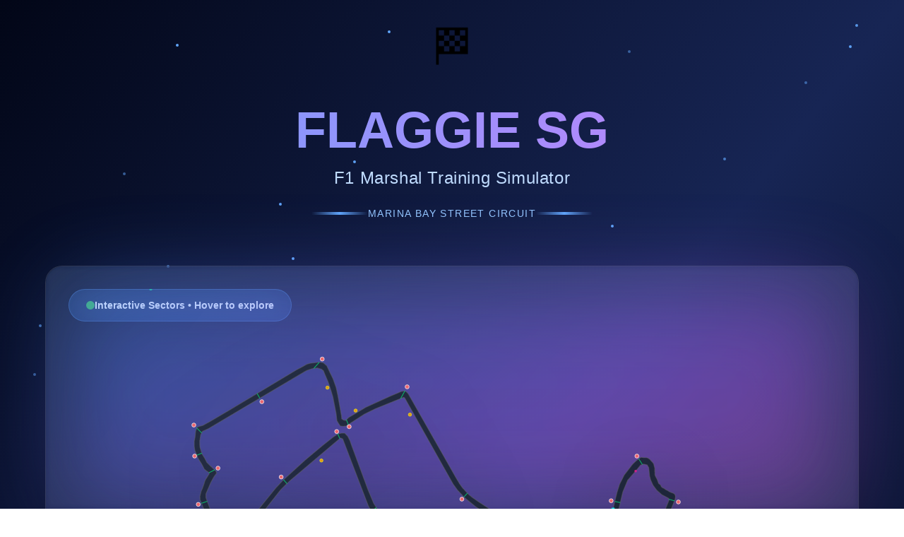

--- FILE ---
content_type: application/javascript
request_url: https://pgslotpro.vip/assets/index-CW5C_sDc.js
body_size: 79105
content:
(function(){const t=document.createElement("link").relList;if(t&&t.supports&&t.supports("modulepreload"))return;for(const l of document.querySelectorAll('link[rel="modulepreload"]'))r(l);new MutationObserver(l=>{for(const o of l)if(o.type==="childList")for(const i of o.addedNodes)i.tagName==="LINK"&&i.rel==="modulepreload"&&r(i)}).observe(document,{childList:!0,subtree:!0});function n(l){const o={};return l.integrity&&(o.integrity=l.integrity),l.referrerPolicy&&(o.referrerPolicy=l.referrerPolicy),l.crossOrigin==="use-credentials"?o.credentials="include":l.crossOrigin==="anonymous"?o.credentials="omit":o.credentials="same-origin",o}function r(l){if(l.ep)return;l.ep=!0;const o=n(l);fetch(l.href,o)}})();function Jc(e){return e&&e.__esModule&&Object.prototype.hasOwnProperty.call(e,"default")?e.default:e}var Ea={exports:{}},kl={},Da={exports:{}},V={};/**
 * @license React
 * react.production.min.js
 *
 * Copyright (c) Facebook, Inc. and its affiliates.
 *
 * This source code is licensed under the MIT license found in the
 * LICENSE file in the root directory of this source tree.
 */var yr=Symbol.for("react.element"),qc=Symbol.for("react.portal"),ed=Symbol.for("react.fragment"),td=Symbol.for("react.strict_mode"),nd=Symbol.for("react.profiler"),rd=Symbol.for("react.provider"),ld=Symbol.for("react.context"),sd=Symbol.for("react.forward_ref"),od=Symbol.for("react.suspense"),id=Symbol.for("react.memo"),ad=Symbol.for("react.lazy"),ui=Symbol.iterator;function ud(e){return e===null||typeof e!="object"?null:(e=ui&&e[ui]||e["@@iterator"],typeof e=="function"?e:null)}var Fa={isMounted:function(){return!1},enqueueForceUpdate:function(){},enqueueReplaceState:function(){},enqueueSetState:function(){}},Ta=Object.assign,Ma={};function Pn(e,t,n){this.props=e,this.context=t,this.refs=Ma,this.updater=n||Fa}Pn.prototype.isReactComponent={};Pn.prototype.setState=function(e,t){if(typeof e!="object"&&typeof e!="function"&&e!=null)throw Error("setState(...): takes an object of state variables to update or a function which returns an object of state variables.");this.updater.enqueueSetState(this,e,t,"setState")};Pn.prototype.forceUpdate=function(e){this.updater.enqueueForceUpdate(this,e,"forceUpdate")};function za(){}za.prototype=Pn.prototype;function fo(e,t,n){this.props=e,this.context=t,this.refs=Ma,this.updater=n||Fa}var ho=fo.prototype=new za;ho.constructor=fo;Ta(ho,Pn.prototype);ho.isPureReactComponent=!0;var ci=Array.isArray,_a=Object.prototype.hasOwnProperty,po={current:null},Ba={key:!0,ref:!0,__self:!0,__source:!0};function Oa(e,t,n){var r,l={},o=null,i=null;if(t!=null)for(r in t.ref!==void 0&&(i=t.ref),t.key!==void 0&&(o=""+t.key),t)_a.call(t,r)&&!Ba.hasOwnProperty(r)&&(l[r]=t[r]);var u=arguments.length-2;if(u===1)l.children=n;else if(1<u){for(var a=Array(u),c=0;c<u;c++)a[c]=arguments[c+2];l.children=a}if(e&&e.defaultProps)for(r in u=e.defaultProps,u)l[r]===void 0&&(l[r]=u[r]);return{$$typeof:yr,type:e,key:o,ref:i,props:l,_owner:po.current}}function cd(e,t){return{$$typeof:yr,type:e.type,key:t,ref:e.ref,props:e.props,_owner:e._owner}}function mo(e){return typeof e=="object"&&e!==null&&e.$$typeof===yr}function dd(e){var t={"=":"=0",":":"=2"};return"$"+e.replace(/[=:]/g,function(n){return t[n]})}var di=/\/+/g;function Al(e,t){return typeof e=="object"&&e!==null&&e.key!=null?dd(""+e.key):t.toString(36)}function Ir(e,t,n,r,l){var o=typeof e;(o==="undefined"||o==="boolean")&&(e=null);var i=!1;if(e===null)i=!0;else switch(o){case"string":case"number":i=!0;break;case"object":switch(e.$$typeof){case yr:case qc:i=!0}}if(i)return i=e,l=l(i),e=r===""?"."+Al(i,0):r,ci(l)?(n="",e!=null&&(n=e.replace(di,"$&/")+"/"),Ir(l,t,n,"",function(c){return c})):l!=null&&(mo(l)&&(l=cd(l,n+(!l.key||i&&i.key===l.key?"":(""+l.key).replace(di,"$&/")+"/")+e)),t.push(l)),1;if(i=0,r=r===""?".":r+":",ci(e))for(var u=0;u<e.length;u++){o=e[u];var a=r+Al(o,u);i+=Ir(o,t,n,a,l)}else if(a=ud(e),typeof a=="function")for(e=a.call(e),u=0;!(o=e.next()).done;)o=o.value,a=r+Al(o,u++),i+=Ir(o,t,n,a,l);else if(o==="object")throw t=String(e),Error("Objects are not valid as a React child (found: "+(t==="[object Object]"?"object with keys {"+Object.keys(e).join(", ")+"}":t)+"). If you meant to render a collection of children, use an array instead.");return i}function br(e,t,n){if(e==null)return e;var r=[],l=0;return Ir(e,r,"","",function(o){return t.call(n,o,l++)}),r}function fd(e){if(e._status===-1){var t=e._result;t=t(),t.then(function(n){(e._status===0||e._status===-1)&&(e._status=1,e._result=n)},function(n){(e._status===0||e._status===-1)&&(e._status=2,e._result=n)}),e._status===-1&&(e._status=0,e._result=t)}if(e._status===1)return e._result.default;throw e._result}var Ce={current:null},Ar={transition:null},hd={ReactCurrentDispatcher:Ce,ReactCurrentBatchConfig:Ar,ReactCurrentOwner:po};function $a(){throw Error("act(...) is not supported in production builds of React.")}V.Children={map:br,forEach:function(e,t,n){br(e,function(){t.apply(this,arguments)},n)},count:function(e){var t=0;return br(e,function(){t++}),t},toArray:function(e){return br(e,function(t){return t})||[]},only:function(e){if(!mo(e))throw Error("React.Children.only expected to receive a single React element child.");return e}};V.Component=Pn;V.Fragment=ed;V.Profiler=nd;V.PureComponent=fo;V.StrictMode=td;V.Suspense=od;V.__SECRET_INTERNALS_DO_NOT_USE_OR_YOU_WILL_BE_FIRED=hd;V.act=$a;V.cloneElement=function(e,t,n){if(e==null)throw Error("React.cloneElement(...): The argument must be a React element, but you passed "+e+".");var r=Ta({},e.props),l=e.key,o=e.ref,i=e._owner;if(t!=null){if(t.ref!==void 0&&(o=t.ref,i=po.current),t.key!==void 0&&(l=""+t.key),e.type&&e.type.defaultProps)var u=e.type.defaultProps;for(a in t)_a.call(t,a)&&!Ba.hasOwnProperty(a)&&(r[a]=t[a]===void 0&&u!==void 0?u[a]:t[a])}var a=arguments.length-2;if(a===1)r.children=n;else if(1<a){u=Array(a);for(var c=0;c<a;c++)u[c]=arguments[c+2];r.children=u}return{$$typeof:yr,type:e.type,key:l,ref:o,props:r,_owner:i}};V.createContext=function(e){return e={$$typeof:ld,_currentValue:e,_currentValue2:e,_threadCount:0,Provider:null,Consumer:null,_defaultValue:null,_globalName:null},e.Provider={$$typeof:rd,_context:e},e.Consumer=e};V.createElement=Oa;V.createFactory=function(e){var t=Oa.bind(null,e);return t.type=e,t};V.createRef=function(){return{current:null}};V.forwardRef=function(e){return{$$typeof:sd,render:e}};V.isValidElement=mo;V.lazy=function(e){return{$$typeof:ad,_payload:{_status:-1,_result:e},_init:fd}};V.memo=function(e,t){return{$$typeof:id,type:e,compare:t===void 0?null:t}};V.startTransition=function(e){var t=Ar.transition;Ar.transition={};try{e()}finally{Ar.transition=t}};V.unstable_act=$a;V.useCallback=function(e,t){return Ce.current.useCallback(e,t)};V.useContext=function(e){return Ce.current.useContext(e)};V.useDebugValue=function(){};V.useDeferredValue=function(e){return Ce.current.useDeferredValue(e)};V.useEffect=function(e,t){return Ce.current.useEffect(e,t)};V.useId=function(){return Ce.current.useId()};V.useImperativeHandle=function(e,t,n){return Ce.current.useImperativeHandle(e,t,n)};V.useInsertionEffect=function(e,t){return Ce.current.useInsertionEffect(e,t)};V.useLayoutEffect=function(e,t){return Ce.current.useLayoutEffect(e,t)};V.useMemo=function(e,t){return Ce.current.useMemo(e,t)};V.useReducer=function(e,t,n){return Ce.current.useReducer(e,t,n)};V.useRef=function(e){return Ce.current.useRef(e)};V.useState=function(e){return Ce.current.useState(e)};V.useSyncExternalStore=function(e,t,n){return Ce.current.useSyncExternalStore(e,t,n)};V.useTransition=function(){return Ce.current.useTransition()};V.version="18.3.1";Da.exports=V;var R=Da.exports;const pd=Jc(R);/**
 * @license React
 * react-jsx-runtime.production.min.js
 *
 * Copyright (c) Facebook, Inc. and its affiliates.
 *
 * This source code is licensed under the MIT license found in the
 * LICENSE file in the root directory of this source tree.
 */var md=R,xd=Symbol.for("react.element"),gd=Symbol.for("react.fragment"),yd=Object.prototype.hasOwnProperty,vd=md.__SECRET_INTERNALS_DO_NOT_USE_OR_YOU_WILL_BE_FIRED.ReactCurrentOwner,wd={key:!0,ref:!0,__self:!0,__source:!0};function Ia(e,t,n){var r,l={},o=null,i=null;n!==void 0&&(o=""+n),t.key!==void 0&&(o=""+t.key),t.ref!==void 0&&(i=t.ref);for(r in t)yd.call(t,r)&&!wd.hasOwnProperty(r)&&(l[r]=t[r]);if(e&&e.defaultProps)for(r in t=e.defaultProps,t)l[r]===void 0&&(l[r]=t[r]);return{$$typeof:xd,type:e,key:o,ref:i,props:l,_owner:vd.current}}kl.Fragment=gd;kl.jsx=Ia;kl.jsxs=Ia;Ea.exports=kl;var s=Ea.exports,ms={},Aa={exports:{}},Ae={},Ua={exports:{}},Wa={};/**
 * @license React
 * scheduler.production.min.js
 *
 * Copyright (c) Facebook, Inc. and its affiliates.
 *
 * This source code is licensed under the MIT license found in the
 * LICENSE file in the root directory of this source tree.
 */(function(e){function t(E,L){var y=E.length;E.push(L);e:for(;0<y;){var M=y-1>>>1,F=E[M];if(0<l(F,L))E[M]=L,E[y]=F,y=M;else break e}}function n(E){return E.length===0?null:E[0]}function r(E){if(E.length===0)return null;var L=E[0],y=E.pop();if(y!==L){E[0]=y;e:for(var M=0,F=E.length,$=F>>>1;M<$;){var W=2*(M+1)-1,j=E[W],w=W+1,H=E[w];if(0>l(j,y))w<F&&0>l(H,j)?(E[M]=H,E[w]=y,M=w):(E[M]=j,E[W]=y,M=W);else if(w<F&&0>l(H,y))E[M]=H,E[w]=y,M=w;else break e}}return L}function l(E,L){var y=E.sortIndex-L.sortIndex;return y!==0?y:E.id-L.id}if(typeof performance=="object"&&typeof performance.now=="function"){var o=performance;e.unstable_now=function(){return o.now()}}else{var i=Date,u=i.now();e.unstable_now=function(){return i.now()-u}}var a=[],c=[],m=1,g=null,x=3,S=!1,b=!1,D=!1,A=typeof setTimeout=="function"?setTimeout:null,h=typeof clearTimeout=="function"?clearTimeout:null,d=typeof setImmediate<"u"?setImmediate:null;typeof navigator<"u"&&navigator.scheduling!==void 0&&navigator.scheduling.isInputPending!==void 0&&navigator.scheduling.isInputPending.bind(navigator.scheduling);function p(E){for(var L=n(c);L!==null;){if(L.callback===null)r(c);else if(L.startTime<=E)r(c),L.sortIndex=L.expirationTime,t(a,L);else break;L=n(c)}}function f(E){if(D=!1,p(E),!b)if(n(a)!==null)b=!0,se(N);else{var L=n(c);L!==null&&de(f,L.startTime-E)}}function N(E,L){b=!1,D&&(D=!1,h(P),P=-1),S=!0;var y=x;try{for(p(L),g=n(a);g!==null&&(!(g.expirationTime>L)||E&&!z());){var M=g.callback;if(typeof M=="function"){g.callback=null,x=g.priorityLevel;var F=M(g.expirationTime<=L);L=e.unstable_now(),typeof F=="function"?g.callback=F:g===n(a)&&r(a),p(L)}else r(a);g=n(a)}if(g!==null)var $=!0;else{var W=n(c);W!==null&&de(f,W.startTime-L),$=!1}return $}finally{g=null,x=y,S=!1}}var k=!1,v=null,P=-1,_=5,C=-1;function z(){return!(e.unstable_now()-C<_)}function U(){if(v!==null){var E=e.unstable_now();C=E;var L=!0;try{L=v(!0,E)}finally{L?I():(k=!1,v=null)}}else k=!1}var I;if(typeof d=="function")I=function(){d(U)};else if(typeof MessageChannel<"u"){var J=new MessageChannel,ie=J.port2;J.port1.onmessage=U,I=function(){ie.postMessage(null)}}else I=function(){A(U,0)};function se(E){v=E,k||(k=!0,I())}function de(E,L){P=A(function(){E(e.unstable_now())},L)}e.unstable_IdlePriority=5,e.unstable_ImmediatePriority=1,e.unstable_LowPriority=4,e.unstable_NormalPriority=3,e.unstable_Profiling=null,e.unstable_UserBlockingPriority=2,e.unstable_cancelCallback=function(E){E.callback=null},e.unstable_continueExecution=function(){b||S||(b=!0,se(N))},e.unstable_forceFrameRate=function(E){0>E||125<E?console.error("forceFrameRate takes a positive int between 0 and 125, forcing frame rates higher than 125 fps is not supported"):_=0<E?Math.floor(1e3/E):5},e.unstable_getCurrentPriorityLevel=function(){return x},e.unstable_getFirstCallbackNode=function(){return n(a)},e.unstable_next=function(E){switch(x){case 1:case 2:case 3:var L=3;break;default:L=x}var y=x;x=L;try{return E()}finally{x=y}},e.unstable_pauseExecution=function(){},e.unstable_requestPaint=function(){},e.unstable_runWithPriority=function(E,L){switch(E){case 1:case 2:case 3:case 4:case 5:break;default:E=3}var y=x;x=E;try{return L()}finally{x=y}},e.unstable_scheduleCallback=function(E,L,y){var M=e.unstable_now();switch(typeof y=="object"&&y!==null?(y=y.delay,y=typeof y=="number"&&0<y?M+y:M):y=M,E){case 1:var F=-1;break;case 2:F=250;break;case 5:F=1073741823;break;case 4:F=1e4;break;default:F=5e3}return F=y+F,E={id:m++,callback:L,priorityLevel:E,startTime:y,expirationTime:F,sortIndex:-1},y>M?(E.sortIndex=y,t(c,E),n(a)===null&&E===n(c)&&(D?(h(P),P=-1):D=!0,de(f,y-M))):(E.sortIndex=F,t(a,E),b||S||(b=!0,se(N))),E},e.unstable_shouldYield=z,e.unstable_wrapCallback=function(E){var L=x;return function(){var y=x;x=L;try{return E.apply(this,arguments)}finally{x=y}}}})(Wa);Ua.exports=Wa;var Ld=Ua.exports;/**
 * @license React
 * react-dom.production.min.js
 *
 * Copyright (c) Facebook, Inc. and its affiliates.
 *
 * This source code is licensed under the MIT license found in the
 * LICENSE file in the root directory of this source tree.
 */var jd=R,Ie=Ld;function T(e){for(var t="https://reactjs.org/docs/error-decoder.html?invariant="+e,n=1;n<arguments.length;n++)t+="&args[]="+encodeURIComponent(arguments[n]);return"Minified React error #"+e+"; visit "+t+" for the full message or use the non-minified dev environment for full errors and additional helpful warnings."}var Ha=new Set,tr={};function Zt(e,t){Ln(e,t),Ln(e+"Capture",t)}function Ln(e,t){for(tr[e]=t,e=0;e<t.length;e++)Ha.add(t[e])}var pt=!(typeof window>"u"||typeof window.document>"u"||typeof window.document.createElement>"u"),xs=Object.prototype.hasOwnProperty,bd=/^[:A-Z_a-z\u00C0-\u00D6\u00D8-\u00F6\u00F8-\u02FF\u0370-\u037D\u037F-\u1FFF\u200C-\u200D\u2070-\u218F\u2C00-\u2FEF\u3001-\uD7FF\uF900-\uFDCF\uFDF0-\uFFFD][:A-Z_a-z\u00C0-\u00D6\u00D8-\u00F6\u00F8-\u02FF\u0370-\u037D\u037F-\u1FFF\u200C-\u200D\u2070-\u218F\u2C00-\u2FEF\u3001-\uD7FF\uF900-\uFDCF\uFDF0-\uFFFD\-.0-9\u00B7\u0300-\u036F\u203F-\u2040]*$/,fi={},hi={};function kd(e){return xs.call(hi,e)?!0:xs.call(fi,e)?!1:bd.test(e)?hi[e]=!0:(fi[e]=!0,!1)}function Nd(e,t,n,r){if(n!==null&&n.type===0)return!1;switch(typeof t){case"function":case"symbol":return!0;case"boolean":return r?!1:n!==null?!n.acceptsBooleans:(e=e.toLowerCase().slice(0,5),e!=="data-"&&e!=="aria-");default:return!1}}function Sd(e,t,n,r){if(t===null||typeof t>"u"||Nd(e,t,n,r))return!0;if(r)return!1;if(n!==null)switch(n.type){case 3:return!t;case 4:return t===!1;case 5:return isNaN(t);case 6:return isNaN(t)||1>t}return!1}function Pe(e,t,n,r,l,o,i){this.acceptsBooleans=t===2||t===3||t===4,this.attributeName=r,this.attributeNamespace=l,this.mustUseProperty=n,this.propertyName=e,this.type=t,this.sanitizeURL=o,this.removeEmptyString=i}var we={};"children dangerouslySetInnerHTML defaultValue defaultChecked innerHTML suppressContentEditableWarning suppressHydrationWarning style".split(" ").forEach(function(e){we[e]=new Pe(e,0,!1,e,null,!1,!1)});[["acceptCharset","accept-charset"],["className","class"],["htmlFor","for"],["httpEquiv","http-equiv"]].forEach(function(e){var t=e[0];we[t]=new Pe(t,1,!1,e[1],null,!1,!1)});["contentEditable","draggable","spellCheck","value"].forEach(function(e){we[e]=new Pe(e,2,!1,e.toLowerCase(),null,!1,!1)});["autoReverse","externalResourcesRequired","focusable","preserveAlpha"].forEach(function(e){we[e]=new Pe(e,2,!1,e,null,!1,!1)});"allowFullScreen async autoFocus autoPlay controls default defer disabled disablePictureInPicture disableRemotePlayback formNoValidate hidden loop noModule noValidate open playsInline readOnly required reversed scoped seamless itemScope".split(" ").forEach(function(e){we[e]=new Pe(e,3,!1,e.toLowerCase(),null,!1,!1)});["checked","multiple","muted","selected"].forEach(function(e){we[e]=new Pe(e,3,!0,e,null,!1,!1)});["capture","download"].forEach(function(e){we[e]=new Pe(e,4,!1,e,null,!1,!1)});["cols","rows","size","span"].forEach(function(e){we[e]=new Pe(e,6,!1,e,null,!1,!1)});["rowSpan","start"].forEach(function(e){we[e]=new Pe(e,5,!1,e.toLowerCase(),null,!1,!1)});var xo=/[\-:]([a-z])/g;function go(e){return e[1].toUpperCase()}"accent-height alignment-baseline arabic-form baseline-shift cap-height clip-path clip-rule color-interpolation color-interpolation-filters color-profile color-rendering dominant-baseline enable-background fill-opacity fill-rule flood-color flood-opacity font-family font-size font-size-adjust font-stretch font-style font-variant font-weight glyph-name glyph-orientation-horizontal glyph-orientation-vertical horiz-adv-x horiz-origin-x image-rendering letter-spacing lighting-color marker-end marker-mid marker-start overline-position overline-thickness paint-order panose-1 pointer-events rendering-intent shape-rendering stop-color stop-opacity strikethrough-position strikethrough-thickness stroke-dasharray stroke-dashoffset stroke-linecap stroke-linejoin stroke-miterlimit stroke-opacity stroke-width text-anchor text-decoration text-rendering underline-position underline-thickness unicode-bidi unicode-range units-per-em v-alphabetic v-hanging v-ideographic v-mathematical vector-effect vert-adv-y vert-origin-x vert-origin-y word-spacing writing-mode xmlns:xlink x-height".split(" ").forEach(function(e){var t=e.replace(xo,go);we[t]=new Pe(t,1,!1,e,null,!1,!1)});"xlink:actuate xlink:arcrole xlink:role xlink:show xlink:title xlink:type".split(" ").forEach(function(e){var t=e.replace(xo,go);we[t]=new Pe(t,1,!1,e,"http://www.w3.org/1999/xlink",!1,!1)});["xml:base","xml:lang","xml:space"].forEach(function(e){var t=e.replace(xo,go);we[t]=new Pe(t,1,!1,e,"http://www.w3.org/XML/1998/namespace",!1,!1)});["tabIndex","crossOrigin"].forEach(function(e){we[e]=new Pe(e,1,!1,e.toLowerCase(),null,!1,!1)});we.xlinkHref=new Pe("xlinkHref",1,!1,"xlink:href","http://www.w3.org/1999/xlink",!0,!1);["src","href","action","formAction"].forEach(function(e){we[e]=new Pe(e,1,!1,e.toLowerCase(),null,!0,!0)});function yo(e,t,n,r){var l=we.hasOwnProperty(t)?we[t]:null;(l!==null?l.type!==0:r||!(2<t.length)||t[0]!=="o"&&t[0]!=="O"||t[1]!=="n"&&t[1]!=="N")&&(Sd(t,n,l,r)&&(n=null),r||l===null?kd(t)&&(n===null?e.removeAttribute(t):e.setAttribute(t,""+n)):l.mustUseProperty?e[l.propertyName]=n===null?l.type===3?!1:"":n:(t=l.attributeName,r=l.attributeNamespace,n===null?e.removeAttribute(t):(l=l.type,n=l===3||l===4&&n===!0?"":""+n,r?e.setAttributeNS(r,t,n):e.setAttribute(t,n))))}var yt=jd.__SECRET_INTERNALS_DO_NOT_USE_OR_YOU_WILL_BE_FIRED,kr=Symbol.for("react.element"),nn=Symbol.for("react.portal"),rn=Symbol.for("react.fragment"),vo=Symbol.for("react.strict_mode"),gs=Symbol.for("react.profiler"),Va=Symbol.for("react.provider"),Ya=Symbol.for("react.context"),wo=Symbol.for("react.forward_ref"),ys=Symbol.for("react.suspense"),vs=Symbol.for("react.suspense_list"),Lo=Symbol.for("react.memo"),wt=Symbol.for("react.lazy"),Qa=Symbol.for("react.offscreen"),pi=Symbol.iterator;function Tn(e){return e===null||typeof e!="object"?null:(e=pi&&e[pi]||e["@@iterator"],typeof e=="function"?e:null)}var le=Object.assign,Ul;function Un(e){if(Ul===void 0)try{throw Error()}catch(n){var t=n.stack.trim().match(/\n( *(at )?)/);Ul=t&&t[1]||""}return`
`+Ul+e}var Wl=!1;function Hl(e,t){if(!e||Wl)return"";Wl=!0;var n=Error.prepareStackTrace;Error.prepareStackTrace=void 0;try{if(t)if(t=function(){throw Error()},Object.defineProperty(t.prototype,"props",{set:function(){throw Error()}}),typeof Reflect=="object"&&Reflect.construct){try{Reflect.construct(t,[])}catch(c){var r=c}Reflect.construct(e,[],t)}else{try{t.call()}catch(c){r=c}e.call(t.prototype)}else{try{throw Error()}catch(c){r=c}e()}}catch(c){if(c&&r&&typeof c.stack=="string"){for(var l=c.stack.split(`
`),o=r.stack.split(`
`),i=l.length-1,u=o.length-1;1<=i&&0<=u&&l[i]!==o[u];)u--;for(;1<=i&&0<=u;i--,u--)if(l[i]!==o[u]){if(i!==1||u!==1)do if(i--,u--,0>u||l[i]!==o[u]){var a=`
`+l[i].replace(" at new "," at ");return e.displayName&&a.includes("<anonymous>")&&(a=a.replace("<anonymous>",e.displayName)),a}while(1<=i&&0<=u);break}}}finally{Wl=!1,Error.prepareStackTrace=n}return(e=e?e.displayName||e.name:"")?Un(e):""}function Cd(e){switch(e.tag){case 5:return Un(e.type);case 16:return Un("Lazy");case 13:return Un("Suspense");case 19:return Un("SuspenseList");case 0:case 2:case 15:return e=Hl(e.type,!1),e;case 11:return e=Hl(e.type.render,!1),e;case 1:return e=Hl(e.type,!0),e;default:return""}}function ws(e){if(e==null)return null;if(typeof e=="function")return e.displayName||e.name||null;if(typeof e=="string")return e;switch(e){case rn:return"Fragment";case nn:return"Portal";case gs:return"Profiler";case vo:return"StrictMode";case ys:return"Suspense";case vs:return"SuspenseList"}if(typeof e=="object")switch(e.$$typeof){case Ya:return(e.displayName||"Context")+".Consumer";case Va:return(e._context.displayName||"Context")+".Provider";case wo:var t=e.render;return e=e.displayName,e||(e=t.displayName||t.name||"",e=e!==""?"ForwardRef("+e+")":"ForwardRef"),e;case Lo:return t=e.displayName||null,t!==null?t:ws(e.type)||"Memo";case wt:t=e._payload,e=e._init;try{return ws(e(t))}catch{}}return null}function Pd(e){var t=e.type;switch(e.tag){case 24:return"Cache";case 9:return(t.displayName||"Context")+".Consumer";case 10:return(t._context.displayName||"Context")+".Provider";case 18:return"DehydratedFragment";case 11:return e=t.render,e=e.displayName||e.name||"",t.displayName||(e!==""?"ForwardRef("+e+")":"ForwardRef");case 7:return"Fragment";case 5:return t;case 4:return"Portal";case 3:return"Root";case 6:return"Text";case 16:return ws(t);case 8:return t===vo?"StrictMode":"Mode";case 22:return"Offscreen";case 12:return"Profiler";case 21:return"Scope";case 13:return"Suspense";case 19:return"SuspenseList";case 25:return"TracingMarker";case 1:case 0:case 17:case 2:case 14:case 15:if(typeof t=="function")return t.displayName||t.name||null;if(typeof t=="string")return t}return null}function Mt(e){switch(typeof e){case"boolean":case"number":case"string":case"undefined":return e;case"object":return e;default:return""}}function Ga(e){var t=e.type;return(e=e.nodeName)&&e.toLowerCase()==="input"&&(t==="checkbox"||t==="radio")}function Rd(e){var t=Ga(e)?"checked":"value",n=Object.getOwnPropertyDescriptor(e.constructor.prototype,t),r=""+e[t];if(!e.hasOwnProperty(t)&&typeof n<"u"&&typeof n.get=="function"&&typeof n.set=="function"){var l=n.get,o=n.set;return Object.defineProperty(e,t,{configurable:!0,get:function(){return l.call(this)},set:function(i){r=""+i,o.call(this,i)}}),Object.defineProperty(e,t,{enumerable:n.enumerable}),{getValue:function(){return r},setValue:function(i){r=""+i},stopTracking:function(){e._valueTracker=null,delete e[t]}}}}function Nr(e){e._valueTracker||(e._valueTracker=Rd(e))}function Xa(e){if(!e)return!1;var t=e._valueTracker;if(!t)return!0;var n=t.getValue(),r="";return e&&(r=Ga(e)?e.checked?"true":"false":e.value),e=r,e!==n?(t.setValue(e),!0):!1}function qr(e){if(e=e||(typeof document<"u"?document:void 0),typeof e>"u")return null;try{return e.activeElement||e.body}catch{return e.body}}function Ls(e,t){var n=t.checked;return le({},t,{defaultChecked:void 0,defaultValue:void 0,value:void 0,checked:n??e._wrapperState.initialChecked})}function mi(e,t){var n=t.defaultValue==null?"":t.defaultValue,r=t.checked!=null?t.checked:t.defaultChecked;n=Mt(t.value!=null?t.value:n),e._wrapperState={initialChecked:r,initialValue:n,controlled:t.type==="checkbox"||t.type==="radio"?t.checked!=null:t.value!=null}}function Ka(e,t){t=t.checked,t!=null&&yo(e,"checked",t,!1)}function js(e,t){Ka(e,t);var n=Mt(t.value),r=t.type;if(n!=null)r==="number"?(n===0&&e.value===""||e.value!=n)&&(e.value=""+n):e.value!==""+n&&(e.value=""+n);else if(r==="submit"||r==="reset"){e.removeAttribute("value");return}t.hasOwnProperty("value")?bs(e,t.type,n):t.hasOwnProperty("defaultValue")&&bs(e,t.type,Mt(t.defaultValue)),t.checked==null&&t.defaultChecked!=null&&(e.defaultChecked=!!t.defaultChecked)}function xi(e,t,n){if(t.hasOwnProperty("value")||t.hasOwnProperty("defaultValue")){var r=t.type;if(!(r!=="submit"&&r!=="reset"||t.value!==void 0&&t.value!==null))return;t=""+e._wrapperState.initialValue,n||t===e.value||(e.value=t),e.defaultValue=t}n=e.name,n!==""&&(e.name=""),e.defaultChecked=!!e._wrapperState.initialChecked,n!==""&&(e.name=n)}function bs(e,t,n){(t!=="number"||qr(e.ownerDocument)!==e)&&(n==null?e.defaultValue=""+e._wrapperState.initialValue:e.defaultValue!==""+n&&(e.defaultValue=""+n))}var Wn=Array.isArray;function mn(e,t,n,r){if(e=e.options,t){t={};for(var l=0;l<n.length;l++)t["$"+n[l]]=!0;for(n=0;n<e.length;n++)l=t.hasOwnProperty("$"+e[n].value),e[n].selected!==l&&(e[n].selected=l),l&&r&&(e[n].defaultSelected=!0)}else{for(n=""+Mt(n),t=null,l=0;l<e.length;l++){if(e[l].value===n){e[l].selected=!0,r&&(e[l].defaultSelected=!0);return}t!==null||e[l].disabled||(t=e[l])}t!==null&&(t.selected=!0)}}function ks(e,t){if(t.dangerouslySetInnerHTML!=null)throw Error(T(91));return le({},t,{value:void 0,defaultValue:void 0,children:""+e._wrapperState.initialValue})}function gi(e,t){var n=t.value;if(n==null){if(n=t.children,t=t.defaultValue,n!=null){if(t!=null)throw Error(T(92));if(Wn(n)){if(1<n.length)throw Error(T(93));n=n[0]}t=n}t==null&&(t=""),n=t}e._wrapperState={initialValue:Mt(n)}}function Za(e,t){var n=Mt(t.value),r=Mt(t.defaultValue);n!=null&&(n=""+n,n!==e.value&&(e.value=n),t.defaultValue==null&&e.defaultValue!==n&&(e.defaultValue=n)),r!=null&&(e.defaultValue=""+r)}function yi(e){var t=e.textContent;t===e._wrapperState.initialValue&&t!==""&&t!==null&&(e.value=t)}function Ja(e){switch(e){case"svg":return"http://www.w3.org/2000/svg";case"math":return"http://www.w3.org/1998/Math/MathML";default:return"http://www.w3.org/1999/xhtml"}}function Ns(e,t){return e==null||e==="http://www.w3.org/1999/xhtml"?Ja(t):e==="http://www.w3.org/2000/svg"&&t==="foreignObject"?"http://www.w3.org/1999/xhtml":e}var Sr,qa=function(e){return typeof MSApp<"u"&&MSApp.execUnsafeLocalFunction?function(t,n,r,l){MSApp.execUnsafeLocalFunction(function(){return e(t,n,r,l)})}:e}(function(e,t){if(e.namespaceURI!=="http://www.w3.org/2000/svg"||"innerHTML"in e)e.innerHTML=t;else{for(Sr=Sr||document.createElement("div"),Sr.innerHTML="<svg>"+t.valueOf().toString()+"</svg>",t=Sr.firstChild;e.firstChild;)e.removeChild(e.firstChild);for(;t.firstChild;)e.appendChild(t.firstChild)}});function nr(e,t){if(t){var n=e.firstChild;if(n&&n===e.lastChild&&n.nodeType===3){n.nodeValue=t;return}}e.textContent=t}var Yn={animationIterationCount:!0,aspectRatio:!0,borderImageOutset:!0,borderImageSlice:!0,borderImageWidth:!0,boxFlex:!0,boxFlexGroup:!0,boxOrdinalGroup:!0,columnCount:!0,columns:!0,flex:!0,flexGrow:!0,flexPositive:!0,flexShrink:!0,flexNegative:!0,flexOrder:!0,gridArea:!0,gridRow:!0,gridRowEnd:!0,gridRowSpan:!0,gridRowStart:!0,gridColumn:!0,gridColumnEnd:!0,gridColumnSpan:!0,gridColumnStart:!0,fontWeight:!0,lineClamp:!0,lineHeight:!0,opacity:!0,order:!0,orphans:!0,tabSize:!0,widows:!0,zIndex:!0,zoom:!0,fillOpacity:!0,floodOpacity:!0,stopOpacity:!0,strokeDasharray:!0,strokeDashoffset:!0,strokeMiterlimit:!0,strokeOpacity:!0,strokeWidth:!0},Ed=["Webkit","ms","Moz","O"];Object.keys(Yn).forEach(function(e){Ed.forEach(function(t){t=t+e.charAt(0).toUpperCase()+e.substring(1),Yn[t]=Yn[e]})});function eu(e,t,n){return t==null||typeof t=="boolean"||t===""?"":n||typeof t!="number"||t===0||Yn.hasOwnProperty(e)&&Yn[e]?(""+t).trim():t+"px"}function tu(e,t){e=e.style;for(var n in t)if(t.hasOwnProperty(n)){var r=n.indexOf("--")===0,l=eu(n,t[n],r);n==="float"&&(n="cssFloat"),r?e.setProperty(n,l):e[n]=l}}var Dd=le({menuitem:!0},{area:!0,base:!0,br:!0,col:!0,embed:!0,hr:!0,img:!0,input:!0,keygen:!0,link:!0,meta:!0,param:!0,source:!0,track:!0,wbr:!0});function Ss(e,t){if(t){if(Dd[e]&&(t.children!=null||t.dangerouslySetInnerHTML!=null))throw Error(T(137,e));if(t.dangerouslySetInnerHTML!=null){if(t.children!=null)throw Error(T(60));if(typeof t.dangerouslySetInnerHTML!="object"||!("__html"in t.dangerouslySetInnerHTML))throw Error(T(61))}if(t.style!=null&&typeof t.style!="object")throw Error(T(62))}}function Cs(e,t){if(e.indexOf("-")===-1)return typeof t.is=="string";switch(e){case"annotation-xml":case"color-profile":case"font-face":case"font-face-src":case"font-face-uri":case"font-face-format":case"font-face-name":case"missing-glyph":return!1;default:return!0}}var Ps=null;function jo(e){return e=e.target||e.srcElement||window,e.correspondingUseElement&&(e=e.correspondingUseElement),e.nodeType===3?e.parentNode:e}var Rs=null,xn=null,gn=null;function vi(e){if(e=Lr(e)){if(typeof Rs!="function")throw Error(T(280));var t=e.stateNode;t&&(t=Rl(t),Rs(e.stateNode,e.type,t))}}function nu(e){xn?gn?gn.push(e):gn=[e]:xn=e}function ru(){if(xn){var e=xn,t=gn;if(gn=xn=null,vi(e),t)for(e=0;e<t.length;e++)vi(t[e])}}function lu(e,t){return e(t)}function su(){}var Vl=!1;function ou(e,t,n){if(Vl)return e(t,n);Vl=!0;try{return lu(e,t,n)}finally{Vl=!1,(xn!==null||gn!==null)&&(su(),ru())}}function rr(e,t){var n=e.stateNode;if(n===null)return null;var r=Rl(n);if(r===null)return null;n=r[t];e:switch(t){case"onClick":case"onClickCapture":case"onDoubleClick":case"onDoubleClickCapture":case"onMouseDown":case"onMouseDownCapture":case"onMouseMove":case"onMouseMoveCapture":case"onMouseUp":case"onMouseUpCapture":case"onMouseEnter":(r=!r.disabled)||(e=e.type,r=!(e==="button"||e==="input"||e==="select"||e==="textarea")),e=!r;break e;default:e=!1}if(e)return null;if(n&&typeof n!="function")throw Error(T(231,t,typeof n));return n}var Es=!1;if(pt)try{var Mn={};Object.defineProperty(Mn,"passive",{get:function(){Es=!0}}),window.addEventListener("test",Mn,Mn),window.removeEventListener("test",Mn,Mn)}catch{Es=!1}function Fd(e,t,n,r,l,o,i,u,a){var c=Array.prototype.slice.call(arguments,3);try{t.apply(n,c)}catch(m){this.onError(m)}}var Qn=!1,el=null,tl=!1,Ds=null,Td={onError:function(e){Qn=!0,el=e}};function Md(e,t,n,r,l,o,i,u,a){Qn=!1,el=null,Fd.apply(Td,arguments)}function zd(e,t,n,r,l,o,i,u,a){if(Md.apply(this,arguments),Qn){if(Qn){var c=el;Qn=!1,el=null}else throw Error(T(198));tl||(tl=!0,Ds=c)}}function Jt(e){var t=e,n=e;if(e.alternate)for(;t.return;)t=t.return;else{e=t;do t=e,t.flags&4098&&(n=t.return),e=t.return;while(e)}return t.tag===3?n:null}function iu(e){if(e.tag===13){var t=e.memoizedState;if(t===null&&(e=e.alternate,e!==null&&(t=e.memoizedState)),t!==null)return t.dehydrated}return null}function wi(e){if(Jt(e)!==e)throw Error(T(188))}function _d(e){var t=e.alternate;if(!t){if(t=Jt(e),t===null)throw Error(T(188));return t!==e?null:e}for(var n=e,r=t;;){var l=n.return;if(l===null)break;var o=l.alternate;if(o===null){if(r=l.return,r!==null){n=r;continue}break}if(l.child===o.child){for(o=l.child;o;){if(o===n)return wi(l),e;if(o===r)return wi(l),t;o=o.sibling}throw Error(T(188))}if(n.return!==r.return)n=l,r=o;else{for(var i=!1,u=l.child;u;){if(u===n){i=!0,n=l,r=o;break}if(u===r){i=!0,r=l,n=o;break}u=u.sibling}if(!i){for(u=o.child;u;){if(u===n){i=!0,n=o,r=l;break}if(u===r){i=!0,r=o,n=l;break}u=u.sibling}if(!i)throw Error(T(189))}}if(n.alternate!==r)throw Error(T(190))}if(n.tag!==3)throw Error(T(188));return n.stateNode.current===n?e:t}function au(e){return e=_d(e),e!==null?uu(e):null}function uu(e){if(e.tag===5||e.tag===6)return e;for(e=e.child;e!==null;){var t=uu(e);if(t!==null)return t;e=e.sibling}return null}var cu=Ie.unstable_scheduleCallback,Li=Ie.unstable_cancelCallback,Bd=Ie.unstable_shouldYield,Od=Ie.unstable_requestPaint,ae=Ie.unstable_now,$d=Ie.unstable_getCurrentPriorityLevel,bo=Ie.unstable_ImmediatePriority,du=Ie.unstable_UserBlockingPriority,nl=Ie.unstable_NormalPriority,Id=Ie.unstable_LowPriority,fu=Ie.unstable_IdlePriority,Nl=null,ot=null;function Ad(e){if(ot&&typeof ot.onCommitFiberRoot=="function")try{ot.onCommitFiberRoot(Nl,e,void 0,(e.current.flags&128)===128)}catch{}}var et=Math.clz32?Math.clz32:Hd,Ud=Math.log,Wd=Math.LN2;function Hd(e){return e>>>=0,e===0?32:31-(Ud(e)/Wd|0)|0}var Cr=64,Pr=4194304;function Hn(e){switch(e&-e){case 1:return 1;case 2:return 2;case 4:return 4;case 8:return 8;case 16:return 16;case 32:return 32;case 64:case 128:case 256:case 512:case 1024:case 2048:case 4096:case 8192:case 16384:case 32768:case 65536:case 131072:case 262144:case 524288:case 1048576:case 2097152:return e&4194240;case 4194304:case 8388608:case 16777216:case 33554432:case 67108864:return e&130023424;case 134217728:return 134217728;case 268435456:return 268435456;case 536870912:return 536870912;case 1073741824:return 1073741824;default:return e}}function rl(e,t){var n=e.pendingLanes;if(n===0)return 0;var r=0,l=e.suspendedLanes,o=e.pingedLanes,i=n&268435455;if(i!==0){var u=i&~l;u!==0?r=Hn(u):(o&=i,o!==0&&(r=Hn(o)))}else i=n&~l,i!==0?r=Hn(i):o!==0&&(r=Hn(o));if(r===0)return 0;if(t!==0&&t!==r&&!(t&l)&&(l=r&-r,o=t&-t,l>=o||l===16&&(o&4194240)!==0))return t;if(r&4&&(r|=n&16),t=e.entangledLanes,t!==0)for(e=e.entanglements,t&=r;0<t;)n=31-et(t),l=1<<n,r|=e[n],t&=~l;return r}function Vd(e,t){switch(e){case 1:case 2:case 4:return t+250;case 8:case 16:case 32:case 64:case 128:case 256:case 512:case 1024:case 2048:case 4096:case 8192:case 16384:case 32768:case 65536:case 131072:case 262144:case 524288:case 1048576:case 2097152:return t+5e3;case 4194304:case 8388608:case 16777216:case 33554432:case 67108864:return-1;case 134217728:case 268435456:case 536870912:case 1073741824:return-1;default:return-1}}function Yd(e,t){for(var n=e.suspendedLanes,r=e.pingedLanes,l=e.expirationTimes,o=e.pendingLanes;0<o;){var i=31-et(o),u=1<<i,a=l[i];a===-1?(!(u&n)||u&r)&&(l[i]=Vd(u,t)):a<=t&&(e.expiredLanes|=u),o&=~u}}function Fs(e){return e=e.pendingLanes&-1073741825,e!==0?e:e&1073741824?1073741824:0}function hu(){var e=Cr;return Cr<<=1,!(Cr&4194240)&&(Cr=64),e}function Yl(e){for(var t=[],n=0;31>n;n++)t.push(e);return t}function vr(e,t,n){e.pendingLanes|=t,t!==536870912&&(e.suspendedLanes=0,e.pingedLanes=0),e=e.eventTimes,t=31-et(t),e[t]=n}function Qd(e,t){var n=e.pendingLanes&~t;e.pendingLanes=t,e.suspendedLanes=0,e.pingedLanes=0,e.expiredLanes&=t,e.mutableReadLanes&=t,e.entangledLanes&=t,t=e.entanglements;var r=e.eventTimes;for(e=e.expirationTimes;0<n;){var l=31-et(n),o=1<<l;t[l]=0,r[l]=-1,e[l]=-1,n&=~o}}function ko(e,t){var n=e.entangledLanes|=t;for(e=e.entanglements;n;){var r=31-et(n),l=1<<r;l&t|e[r]&t&&(e[r]|=t),n&=~l}}var G=0;function pu(e){return e&=-e,1<e?4<e?e&268435455?16:536870912:4:1}var mu,No,xu,gu,yu,Ts=!1,Rr=[],St=null,Ct=null,Pt=null,lr=new Map,sr=new Map,jt=[],Gd="mousedown mouseup touchcancel touchend touchstart auxclick dblclick pointercancel pointerdown pointerup dragend dragstart drop compositionend compositionstart keydown keypress keyup input textInput copy cut paste click change contextmenu reset submit".split(" ");function ji(e,t){switch(e){case"focusin":case"focusout":St=null;break;case"dragenter":case"dragleave":Ct=null;break;case"mouseover":case"mouseout":Pt=null;break;case"pointerover":case"pointerout":lr.delete(t.pointerId);break;case"gotpointercapture":case"lostpointercapture":sr.delete(t.pointerId)}}function zn(e,t,n,r,l,o){return e===null||e.nativeEvent!==o?(e={blockedOn:t,domEventName:n,eventSystemFlags:r,nativeEvent:o,targetContainers:[l]},t!==null&&(t=Lr(t),t!==null&&No(t)),e):(e.eventSystemFlags|=r,t=e.targetContainers,l!==null&&t.indexOf(l)===-1&&t.push(l),e)}function Xd(e,t,n,r,l){switch(t){case"focusin":return St=zn(St,e,t,n,r,l),!0;case"dragenter":return Ct=zn(Ct,e,t,n,r,l),!0;case"mouseover":return Pt=zn(Pt,e,t,n,r,l),!0;case"pointerover":var o=l.pointerId;return lr.set(o,zn(lr.get(o)||null,e,t,n,r,l)),!0;case"gotpointercapture":return o=l.pointerId,sr.set(o,zn(sr.get(o)||null,e,t,n,r,l)),!0}return!1}function vu(e){var t=At(e.target);if(t!==null){var n=Jt(t);if(n!==null){if(t=n.tag,t===13){if(t=iu(n),t!==null){e.blockedOn=t,yu(e.priority,function(){xu(n)});return}}else if(t===3&&n.stateNode.current.memoizedState.isDehydrated){e.blockedOn=n.tag===3?n.stateNode.containerInfo:null;return}}}e.blockedOn=null}function Ur(e){if(e.blockedOn!==null)return!1;for(var t=e.targetContainers;0<t.length;){var n=Ms(e.domEventName,e.eventSystemFlags,t[0],e.nativeEvent);if(n===null){n=e.nativeEvent;var r=new n.constructor(n.type,n);Ps=r,n.target.dispatchEvent(r),Ps=null}else return t=Lr(n),t!==null&&No(t),e.blockedOn=n,!1;t.shift()}return!0}function bi(e,t,n){Ur(e)&&n.delete(t)}function Kd(){Ts=!1,St!==null&&Ur(St)&&(St=null),Ct!==null&&Ur(Ct)&&(Ct=null),Pt!==null&&Ur(Pt)&&(Pt=null),lr.forEach(bi),sr.forEach(bi)}function _n(e,t){e.blockedOn===t&&(e.blockedOn=null,Ts||(Ts=!0,Ie.unstable_scheduleCallback(Ie.unstable_NormalPriority,Kd)))}function or(e){function t(l){return _n(l,e)}if(0<Rr.length){_n(Rr[0],e);for(var n=1;n<Rr.length;n++){var r=Rr[n];r.blockedOn===e&&(r.blockedOn=null)}}for(St!==null&&_n(St,e),Ct!==null&&_n(Ct,e),Pt!==null&&_n(Pt,e),lr.forEach(t),sr.forEach(t),n=0;n<jt.length;n++)r=jt[n],r.blockedOn===e&&(r.blockedOn=null);for(;0<jt.length&&(n=jt[0],n.blockedOn===null);)vu(n),n.blockedOn===null&&jt.shift()}var yn=yt.ReactCurrentBatchConfig,ll=!0;function Zd(e,t,n,r){var l=G,o=yn.transition;yn.transition=null;try{G=1,So(e,t,n,r)}finally{G=l,yn.transition=o}}function Jd(e,t,n,r){var l=G,o=yn.transition;yn.transition=null;try{G=4,So(e,t,n,r)}finally{G=l,yn.transition=o}}function So(e,t,n,r){if(ll){var l=Ms(e,t,n,r);if(l===null)ns(e,t,r,sl,n),ji(e,r);else if(Xd(l,e,t,n,r))r.stopPropagation();else if(ji(e,r),t&4&&-1<Gd.indexOf(e)){for(;l!==null;){var o=Lr(l);if(o!==null&&mu(o),o=Ms(e,t,n,r),o===null&&ns(e,t,r,sl,n),o===l)break;l=o}l!==null&&r.stopPropagation()}else ns(e,t,r,null,n)}}var sl=null;function Ms(e,t,n,r){if(sl=null,e=jo(r),e=At(e),e!==null)if(t=Jt(e),t===null)e=null;else if(n=t.tag,n===13){if(e=iu(t),e!==null)return e;e=null}else if(n===3){if(t.stateNode.current.memoizedState.isDehydrated)return t.tag===3?t.stateNode.containerInfo:null;e=null}else t!==e&&(e=null);return sl=e,null}function wu(e){switch(e){case"cancel":case"click":case"close":case"contextmenu":case"copy":case"cut":case"auxclick":case"dblclick":case"dragend":case"dragstart":case"drop":case"focusin":case"focusout":case"input":case"invalid":case"keydown":case"keypress":case"keyup":case"mousedown":case"mouseup":case"paste":case"pause":case"play":case"pointercancel":case"pointerdown":case"pointerup":case"ratechange":case"reset":case"resize":case"seeked":case"submit":case"touchcancel":case"touchend":case"touchstart":case"volumechange":case"change":case"selectionchange":case"textInput":case"compositionstart":case"compositionend":case"compositionupdate":case"beforeblur":case"afterblur":case"beforeinput":case"blur":case"fullscreenchange":case"focus":case"hashchange":case"popstate":case"select":case"selectstart":return 1;case"drag":case"dragenter":case"dragexit":case"dragleave":case"dragover":case"mousemove":case"mouseout":case"mouseover":case"pointermove":case"pointerout":case"pointerover":case"scroll":case"toggle":case"touchmove":case"wheel":case"mouseenter":case"mouseleave":case"pointerenter":case"pointerleave":return 4;case"message":switch($d()){case bo:return 1;case du:return 4;case nl:case Id:return 16;case fu:return 536870912;default:return 16}default:return 16}}var kt=null,Co=null,Wr=null;function Lu(){if(Wr)return Wr;var e,t=Co,n=t.length,r,l="value"in kt?kt.value:kt.textContent,o=l.length;for(e=0;e<n&&t[e]===l[e];e++);var i=n-e;for(r=1;r<=i&&t[n-r]===l[o-r];r++);return Wr=l.slice(e,1<r?1-r:void 0)}function Hr(e){var t=e.keyCode;return"charCode"in e?(e=e.charCode,e===0&&t===13&&(e=13)):e=t,e===10&&(e=13),32<=e||e===13?e:0}function Er(){return!0}function ki(){return!1}function Ue(e){function t(n,r,l,o,i){this._reactName=n,this._targetInst=l,this.type=r,this.nativeEvent=o,this.target=i,this.currentTarget=null;for(var u in e)e.hasOwnProperty(u)&&(n=e[u],this[u]=n?n(o):o[u]);return this.isDefaultPrevented=(o.defaultPrevented!=null?o.defaultPrevented:o.returnValue===!1)?Er:ki,this.isPropagationStopped=ki,this}return le(t.prototype,{preventDefault:function(){this.defaultPrevented=!0;var n=this.nativeEvent;n&&(n.preventDefault?n.preventDefault():typeof n.returnValue!="unknown"&&(n.returnValue=!1),this.isDefaultPrevented=Er)},stopPropagation:function(){var n=this.nativeEvent;n&&(n.stopPropagation?n.stopPropagation():typeof n.cancelBubble!="unknown"&&(n.cancelBubble=!0),this.isPropagationStopped=Er)},persist:function(){},isPersistent:Er}),t}var Rn={eventPhase:0,bubbles:0,cancelable:0,timeStamp:function(e){return e.timeStamp||Date.now()},defaultPrevented:0,isTrusted:0},Po=Ue(Rn),wr=le({},Rn,{view:0,detail:0}),qd=Ue(wr),Ql,Gl,Bn,Sl=le({},wr,{screenX:0,screenY:0,clientX:0,clientY:0,pageX:0,pageY:0,ctrlKey:0,shiftKey:0,altKey:0,metaKey:0,getModifierState:Ro,button:0,buttons:0,relatedTarget:function(e){return e.relatedTarget===void 0?e.fromElement===e.srcElement?e.toElement:e.fromElement:e.relatedTarget},movementX:function(e){return"movementX"in e?e.movementX:(e!==Bn&&(Bn&&e.type==="mousemove"?(Ql=e.screenX-Bn.screenX,Gl=e.screenY-Bn.screenY):Gl=Ql=0,Bn=e),Ql)},movementY:function(e){return"movementY"in e?e.movementY:Gl}}),Ni=Ue(Sl),ef=le({},Sl,{dataTransfer:0}),tf=Ue(ef),nf=le({},wr,{relatedTarget:0}),Xl=Ue(nf),rf=le({},Rn,{animationName:0,elapsedTime:0,pseudoElement:0}),lf=Ue(rf),sf=le({},Rn,{clipboardData:function(e){return"clipboardData"in e?e.clipboardData:window.clipboardData}}),of=Ue(sf),af=le({},Rn,{data:0}),Si=Ue(af),uf={Esc:"Escape",Spacebar:" ",Left:"ArrowLeft",Up:"ArrowUp",Right:"ArrowRight",Down:"ArrowDown",Del:"Delete",Win:"OS",Menu:"ContextMenu",Apps:"ContextMenu",Scroll:"ScrollLock",MozPrintableKey:"Unidentified"},cf={8:"Backspace",9:"Tab",12:"Clear",13:"Enter",16:"Shift",17:"Control",18:"Alt",19:"Pause",20:"CapsLock",27:"Escape",32:" ",33:"PageUp",34:"PageDown",35:"End",36:"Home",37:"ArrowLeft",38:"ArrowUp",39:"ArrowRight",40:"ArrowDown",45:"Insert",46:"Delete",112:"F1",113:"F2",114:"F3",115:"F4",116:"F5",117:"F6",118:"F7",119:"F8",120:"F9",121:"F10",122:"F11",123:"F12",144:"NumLock",145:"ScrollLock",224:"Meta"},df={Alt:"altKey",Control:"ctrlKey",Meta:"metaKey",Shift:"shiftKey"};function ff(e){var t=this.nativeEvent;return t.getModifierState?t.getModifierState(e):(e=df[e])?!!t[e]:!1}function Ro(){return ff}var hf=le({},wr,{key:function(e){if(e.key){var t=uf[e.key]||e.key;if(t!=="Unidentified")return t}return e.type==="keypress"?(e=Hr(e),e===13?"Enter":String.fromCharCode(e)):e.type==="keydown"||e.type==="keyup"?cf[e.keyCode]||"Unidentified":""},code:0,location:0,ctrlKey:0,shiftKey:0,altKey:0,metaKey:0,repeat:0,locale:0,getModifierState:Ro,charCode:function(e){return e.type==="keypress"?Hr(e):0},keyCode:function(e){return e.type==="keydown"||e.type==="keyup"?e.keyCode:0},which:function(e){return e.type==="keypress"?Hr(e):e.type==="keydown"||e.type==="keyup"?e.keyCode:0}}),pf=Ue(hf),mf=le({},Sl,{pointerId:0,width:0,height:0,pressure:0,tangentialPressure:0,tiltX:0,tiltY:0,twist:0,pointerType:0,isPrimary:0}),Ci=Ue(mf),xf=le({},wr,{touches:0,targetTouches:0,changedTouches:0,altKey:0,metaKey:0,ctrlKey:0,shiftKey:0,getModifierState:Ro}),gf=Ue(xf),yf=le({},Rn,{propertyName:0,elapsedTime:0,pseudoElement:0}),vf=Ue(yf),wf=le({},Sl,{deltaX:function(e){return"deltaX"in e?e.deltaX:"wheelDeltaX"in e?-e.wheelDeltaX:0},deltaY:function(e){return"deltaY"in e?e.deltaY:"wheelDeltaY"in e?-e.wheelDeltaY:"wheelDelta"in e?-e.wheelDelta:0},deltaZ:0,deltaMode:0}),Lf=Ue(wf),jf=[9,13,27,32],Eo=pt&&"CompositionEvent"in window,Gn=null;pt&&"documentMode"in document&&(Gn=document.documentMode);var bf=pt&&"TextEvent"in window&&!Gn,ju=pt&&(!Eo||Gn&&8<Gn&&11>=Gn),Pi=" ",Ri=!1;function bu(e,t){switch(e){case"keyup":return jf.indexOf(t.keyCode)!==-1;case"keydown":return t.keyCode!==229;case"keypress":case"mousedown":case"focusout":return!0;default:return!1}}function ku(e){return e=e.detail,typeof e=="object"&&"data"in e?e.data:null}var ln=!1;function kf(e,t){switch(e){case"compositionend":return ku(t);case"keypress":return t.which!==32?null:(Ri=!0,Pi);case"textInput":return e=t.data,e===Pi&&Ri?null:e;default:return null}}function Nf(e,t){if(ln)return e==="compositionend"||!Eo&&bu(e,t)?(e=Lu(),Wr=Co=kt=null,ln=!1,e):null;switch(e){case"paste":return null;case"keypress":if(!(t.ctrlKey||t.altKey||t.metaKey)||t.ctrlKey&&t.altKey){if(t.char&&1<t.char.length)return t.char;if(t.which)return String.fromCharCode(t.which)}return null;case"compositionend":return ju&&t.locale!=="ko"?null:t.data;default:return null}}var Sf={color:!0,date:!0,datetime:!0,"datetime-local":!0,email:!0,month:!0,number:!0,password:!0,range:!0,search:!0,tel:!0,text:!0,time:!0,url:!0,week:!0};function Ei(e){var t=e&&e.nodeName&&e.nodeName.toLowerCase();return t==="input"?!!Sf[e.type]:t==="textarea"}function Nu(e,t,n,r){nu(r),t=ol(t,"onChange"),0<t.length&&(n=new Po("onChange","change",null,n,r),e.push({event:n,listeners:t}))}var Xn=null,ir=null;function Cf(e){_u(e,0)}function Cl(e){var t=an(e);if(Xa(t))return e}function Pf(e,t){if(e==="change")return t}var Su=!1;if(pt){var Kl;if(pt){var Zl="oninput"in document;if(!Zl){var Di=document.createElement("div");Di.setAttribute("oninput","return;"),Zl=typeof Di.oninput=="function"}Kl=Zl}else Kl=!1;Su=Kl&&(!document.documentMode||9<document.documentMode)}function Fi(){Xn&&(Xn.detachEvent("onpropertychange",Cu),ir=Xn=null)}function Cu(e){if(e.propertyName==="value"&&Cl(ir)){var t=[];Nu(t,ir,e,jo(e)),ou(Cf,t)}}function Rf(e,t,n){e==="focusin"?(Fi(),Xn=t,ir=n,Xn.attachEvent("onpropertychange",Cu)):e==="focusout"&&Fi()}function Ef(e){if(e==="selectionchange"||e==="keyup"||e==="keydown")return Cl(ir)}function Df(e,t){if(e==="click")return Cl(t)}function Ff(e,t){if(e==="input"||e==="change")return Cl(t)}function Tf(e,t){return e===t&&(e!==0||1/e===1/t)||e!==e&&t!==t}var nt=typeof Object.is=="function"?Object.is:Tf;function ar(e,t){if(nt(e,t))return!0;if(typeof e!="object"||e===null||typeof t!="object"||t===null)return!1;var n=Object.keys(e),r=Object.keys(t);if(n.length!==r.length)return!1;for(r=0;r<n.length;r++){var l=n[r];if(!xs.call(t,l)||!nt(e[l],t[l]))return!1}return!0}function Ti(e){for(;e&&e.firstChild;)e=e.firstChild;return e}function Mi(e,t){var n=Ti(e);e=0;for(var r;n;){if(n.nodeType===3){if(r=e+n.textContent.length,e<=t&&r>=t)return{node:n,offset:t-e};e=r}e:{for(;n;){if(n.nextSibling){n=n.nextSibling;break e}n=n.parentNode}n=void 0}n=Ti(n)}}function Pu(e,t){return e&&t?e===t?!0:e&&e.nodeType===3?!1:t&&t.nodeType===3?Pu(e,t.parentNode):"contains"in e?e.contains(t):e.compareDocumentPosition?!!(e.compareDocumentPosition(t)&16):!1:!1}function Ru(){for(var e=window,t=qr();t instanceof e.HTMLIFrameElement;){try{var n=typeof t.contentWindow.location.href=="string"}catch{n=!1}if(n)e=t.contentWindow;else break;t=qr(e.document)}return t}function Do(e){var t=e&&e.nodeName&&e.nodeName.toLowerCase();return t&&(t==="input"&&(e.type==="text"||e.type==="search"||e.type==="tel"||e.type==="url"||e.type==="password")||t==="textarea"||e.contentEditable==="true")}function Mf(e){var t=Ru(),n=e.focusedElem,r=e.selectionRange;if(t!==n&&n&&n.ownerDocument&&Pu(n.ownerDocument.documentElement,n)){if(r!==null&&Do(n)){if(t=r.start,e=r.end,e===void 0&&(e=t),"selectionStart"in n)n.selectionStart=t,n.selectionEnd=Math.min(e,n.value.length);else if(e=(t=n.ownerDocument||document)&&t.defaultView||window,e.getSelection){e=e.getSelection();var l=n.textContent.length,o=Math.min(r.start,l);r=r.end===void 0?o:Math.min(r.end,l),!e.extend&&o>r&&(l=r,r=o,o=l),l=Mi(n,o);var i=Mi(n,r);l&&i&&(e.rangeCount!==1||e.anchorNode!==l.node||e.anchorOffset!==l.offset||e.focusNode!==i.node||e.focusOffset!==i.offset)&&(t=t.createRange(),t.setStart(l.node,l.offset),e.removeAllRanges(),o>r?(e.addRange(t),e.extend(i.node,i.offset)):(t.setEnd(i.node,i.offset),e.addRange(t)))}}for(t=[],e=n;e=e.parentNode;)e.nodeType===1&&t.push({element:e,left:e.scrollLeft,top:e.scrollTop});for(typeof n.focus=="function"&&n.focus(),n=0;n<t.length;n++)e=t[n],e.element.scrollLeft=e.left,e.element.scrollTop=e.top}}var zf=pt&&"documentMode"in document&&11>=document.documentMode,sn=null,zs=null,Kn=null,_s=!1;function zi(e,t,n){var r=n.window===n?n.document:n.nodeType===9?n:n.ownerDocument;_s||sn==null||sn!==qr(r)||(r=sn,"selectionStart"in r&&Do(r)?r={start:r.selectionStart,end:r.selectionEnd}:(r=(r.ownerDocument&&r.ownerDocument.defaultView||window).getSelection(),r={anchorNode:r.anchorNode,anchorOffset:r.anchorOffset,focusNode:r.focusNode,focusOffset:r.focusOffset}),Kn&&ar(Kn,r)||(Kn=r,r=ol(zs,"onSelect"),0<r.length&&(t=new Po("onSelect","select",null,t,n),e.push({event:t,listeners:r}),t.target=sn)))}function Dr(e,t){var n={};return n[e.toLowerCase()]=t.toLowerCase(),n["Webkit"+e]="webkit"+t,n["Moz"+e]="moz"+t,n}var on={animationend:Dr("Animation","AnimationEnd"),animationiteration:Dr("Animation","AnimationIteration"),animationstart:Dr("Animation","AnimationStart"),transitionend:Dr("Transition","TransitionEnd")},Jl={},Eu={};pt&&(Eu=document.createElement("div").style,"AnimationEvent"in window||(delete on.animationend.animation,delete on.animationiteration.animation,delete on.animationstart.animation),"TransitionEvent"in window||delete on.transitionend.transition);function Pl(e){if(Jl[e])return Jl[e];if(!on[e])return e;var t=on[e],n;for(n in t)if(t.hasOwnProperty(n)&&n in Eu)return Jl[e]=t[n];return e}var Du=Pl("animationend"),Fu=Pl("animationiteration"),Tu=Pl("animationstart"),Mu=Pl("transitionend"),zu=new Map,_i="abort auxClick cancel canPlay canPlayThrough click close contextMenu copy cut drag dragEnd dragEnter dragExit dragLeave dragOver dragStart drop durationChange emptied encrypted ended error gotPointerCapture input invalid keyDown keyPress keyUp load loadedData loadedMetadata loadStart lostPointerCapture mouseDown mouseMove mouseOut mouseOver mouseUp paste pause play playing pointerCancel pointerDown pointerMove pointerOut pointerOver pointerUp progress rateChange reset resize seeked seeking stalled submit suspend timeUpdate touchCancel touchEnd touchStart volumeChange scroll toggle touchMove waiting wheel".split(" ");function _t(e,t){zu.set(e,t),Zt(t,[e])}for(var ql=0;ql<_i.length;ql++){var es=_i[ql],_f=es.toLowerCase(),Bf=es[0].toUpperCase()+es.slice(1);_t(_f,"on"+Bf)}_t(Du,"onAnimationEnd");_t(Fu,"onAnimationIteration");_t(Tu,"onAnimationStart");_t("dblclick","onDoubleClick");_t("focusin","onFocus");_t("focusout","onBlur");_t(Mu,"onTransitionEnd");Ln("onMouseEnter",["mouseout","mouseover"]);Ln("onMouseLeave",["mouseout","mouseover"]);Ln("onPointerEnter",["pointerout","pointerover"]);Ln("onPointerLeave",["pointerout","pointerover"]);Zt("onChange","change click focusin focusout input keydown keyup selectionchange".split(" "));Zt("onSelect","focusout contextmenu dragend focusin keydown keyup mousedown mouseup selectionchange".split(" "));Zt("onBeforeInput",["compositionend","keypress","textInput","paste"]);Zt("onCompositionEnd","compositionend focusout keydown keypress keyup mousedown".split(" "));Zt("onCompositionStart","compositionstart focusout keydown keypress keyup mousedown".split(" "));Zt("onCompositionUpdate","compositionupdate focusout keydown keypress keyup mousedown".split(" "));var Vn="abort canplay canplaythrough durationchange emptied encrypted ended error loadeddata loadedmetadata loadstart pause play playing progress ratechange resize seeked seeking stalled suspend timeupdate volumechange waiting".split(" "),Of=new Set("cancel close invalid load scroll toggle".split(" ").concat(Vn));function Bi(e,t,n){var r=e.type||"unknown-event";e.currentTarget=n,zd(r,t,void 0,e),e.currentTarget=null}function _u(e,t){t=(t&4)!==0;for(var n=0;n<e.length;n++){var r=e[n],l=r.event;r=r.listeners;e:{var o=void 0;if(t)for(var i=r.length-1;0<=i;i--){var u=r[i],a=u.instance,c=u.currentTarget;if(u=u.listener,a!==o&&l.isPropagationStopped())break e;Bi(l,u,c),o=a}else for(i=0;i<r.length;i++){if(u=r[i],a=u.instance,c=u.currentTarget,u=u.listener,a!==o&&l.isPropagationStopped())break e;Bi(l,u,c),o=a}}}if(tl)throw e=Ds,tl=!1,Ds=null,e}function K(e,t){var n=t[As];n===void 0&&(n=t[As]=new Set);var r=e+"__bubble";n.has(r)||(Bu(t,e,2,!1),n.add(r))}function ts(e,t,n){var r=0;t&&(r|=4),Bu(n,e,r,t)}var Fr="_reactListening"+Math.random().toString(36).slice(2);function ur(e){if(!e[Fr]){e[Fr]=!0,Ha.forEach(function(n){n!=="selectionchange"&&(Of.has(n)||ts(n,!1,e),ts(n,!0,e))});var t=e.nodeType===9?e:e.ownerDocument;t===null||t[Fr]||(t[Fr]=!0,ts("selectionchange",!1,t))}}function Bu(e,t,n,r){switch(wu(t)){case 1:var l=Zd;break;case 4:l=Jd;break;default:l=So}n=l.bind(null,t,n,e),l=void 0,!Es||t!=="touchstart"&&t!=="touchmove"&&t!=="wheel"||(l=!0),r?l!==void 0?e.addEventListener(t,n,{capture:!0,passive:l}):e.addEventListener(t,n,!0):l!==void 0?e.addEventListener(t,n,{passive:l}):e.addEventListener(t,n,!1)}function ns(e,t,n,r,l){var o=r;if(!(t&1)&&!(t&2)&&r!==null)e:for(;;){if(r===null)return;var i=r.tag;if(i===3||i===4){var u=r.stateNode.containerInfo;if(u===l||u.nodeType===8&&u.parentNode===l)break;if(i===4)for(i=r.return;i!==null;){var a=i.tag;if((a===3||a===4)&&(a=i.stateNode.containerInfo,a===l||a.nodeType===8&&a.parentNode===l))return;i=i.return}for(;u!==null;){if(i=At(u),i===null)return;if(a=i.tag,a===5||a===6){r=o=i;continue e}u=u.parentNode}}r=r.return}ou(function(){var c=o,m=jo(n),g=[];e:{var x=zu.get(e);if(x!==void 0){var S=Po,b=e;switch(e){case"keypress":if(Hr(n)===0)break e;case"keydown":case"keyup":S=pf;break;case"focusin":b="focus",S=Xl;break;case"focusout":b="blur",S=Xl;break;case"beforeblur":case"afterblur":S=Xl;break;case"click":if(n.button===2)break e;case"auxclick":case"dblclick":case"mousedown":case"mousemove":case"mouseup":case"mouseout":case"mouseover":case"contextmenu":S=Ni;break;case"drag":case"dragend":case"dragenter":case"dragexit":case"dragleave":case"dragover":case"dragstart":case"drop":S=tf;break;case"touchcancel":case"touchend":case"touchmove":case"touchstart":S=gf;break;case Du:case Fu:case Tu:S=lf;break;case Mu:S=vf;break;case"scroll":S=qd;break;case"wheel":S=Lf;break;case"copy":case"cut":case"paste":S=of;break;case"gotpointercapture":case"lostpointercapture":case"pointercancel":case"pointerdown":case"pointermove":case"pointerout":case"pointerover":case"pointerup":S=Ci}var D=(t&4)!==0,A=!D&&e==="scroll",h=D?x!==null?x+"Capture":null:x;D=[];for(var d=c,p;d!==null;){p=d;var f=p.stateNode;if(p.tag===5&&f!==null&&(p=f,h!==null&&(f=rr(d,h),f!=null&&D.push(cr(d,f,p)))),A)break;d=d.return}0<D.length&&(x=new S(x,b,null,n,m),g.push({event:x,listeners:D}))}}if(!(t&7)){e:{if(x=e==="mouseover"||e==="pointerover",S=e==="mouseout"||e==="pointerout",x&&n!==Ps&&(b=n.relatedTarget||n.fromElement)&&(At(b)||b[mt]))break e;if((S||x)&&(x=m.window===m?m:(x=m.ownerDocument)?x.defaultView||x.parentWindow:window,S?(b=n.relatedTarget||n.toElement,S=c,b=b?At(b):null,b!==null&&(A=Jt(b),b!==A||b.tag!==5&&b.tag!==6)&&(b=null)):(S=null,b=c),S!==b)){if(D=Ni,f="onMouseLeave",h="onMouseEnter",d="mouse",(e==="pointerout"||e==="pointerover")&&(D=Ci,f="onPointerLeave",h="onPointerEnter",d="pointer"),A=S==null?x:an(S),p=b==null?x:an(b),x=new D(f,d+"leave",S,n,m),x.target=A,x.relatedTarget=p,f=null,At(m)===c&&(D=new D(h,d+"enter",b,n,m),D.target=p,D.relatedTarget=A,f=D),A=f,S&&b)t:{for(D=S,h=b,d=0,p=D;p;p=en(p))d++;for(p=0,f=h;f;f=en(f))p++;for(;0<d-p;)D=en(D),d--;for(;0<p-d;)h=en(h),p--;for(;d--;){if(D===h||h!==null&&D===h.alternate)break t;D=en(D),h=en(h)}D=null}else D=null;S!==null&&Oi(g,x,S,D,!1),b!==null&&A!==null&&Oi(g,A,b,D,!0)}}e:{if(x=c?an(c):window,S=x.nodeName&&x.nodeName.toLowerCase(),S==="select"||S==="input"&&x.type==="file")var N=Pf;else if(Ei(x))if(Su)N=Ff;else{N=Ef;var k=Rf}else(S=x.nodeName)&&S.toLowerCase()==="input"&&(x.type==="checkbox"||x.type==="radio")&&(N=Df);if(N&&(N=N(e,c))){Nu(g,N,n,m);break e}k&&k(e,x,c),e==="focusout"&&(k=x._wrapperState)&&k.controlled&&x.type==="number"&&bs(x,"number",x.value)}switch(k=c?an(c):window,e){case"focusin":(Ei(k)||k.contentEditable==="true")&&(sn=k,zs=c,Kn=null);break;case"focusout":Kn=zs=sn=null;break;case"mousedown":_s=!0;break;case"contextmenu":case"mouseup":case"dragend":_s=!1,zi(g,n,m);break;case"selectionchange":if(zf)break;case"keydown":case"keyup":zi(g,n,m)}var v;if(Eo)e:{switch(e){case"compositionstart":var P="onCompositionStart";break e;case"compositionend":P="onCompositionEnd";break e;case"compositionupdate":P="onCompositionUpdate";break e}P=void 0}else ln?bu(e,n)&&(P="onCompositionEnd"):e==="keydown"&&n.keyCode===229&&(P="onCompositionStart");P&&(ju&&n.locale!=="ko"&&(ln||P!=="onCompositionStart"?P==="onCompositionEnd"&&ln&&(v=Lu()):(kt=m,Co="value"in kt?kt.value:kt.textContent,ln=!0)),k=ol(c,P),0<k.length&&(P=new Si(P,e,null,n,m),g.push({event:P,listeners:k}),v?P.data=v:(v=ku(n),v!==null&&(P.data=v)))),(v=bf?kf(e,n):Nf(e,n))&&(c=ol(c,"onBeforeInput"),0<c.length&&(m=new Si("onBeforeInput","beforeinput",null,n,m),g.push({event:m,listeners:c}),m.data=v))}_u(g,t)})}function cr(e,t,n){return{instance:e,listener:t,currentTarget:n}}function ol(e,t){for(var n=t+"Capture",r=[];e!==null;){var l=e,o=l.stateNode;l.tag===5&&o!==null&&(l=o,o=rr(e,n),o!=null&&r.unshift(cr(e,o,l)),o=rr(e,t),o!=null&&r.push(cr(e,o,l))),e=e.return}return r}function en(e){if(e===null)return null;do e=e.return;while(e&&e.tag!==5);return e||null}function Oi(e,t,n,r,l){for(var o=t._reactName,i=[];n!==null&&n!==r;){var u=n,a=u.alternate,c=u.stateNode;if(a!==null&&a===r)break;u.tag===5&&c!==null&&(u=c,l?(a=rr(n,o),a!=null&&i.unshift(cr(n,a,u))):l||(a=rr(n,o),a!=null&&i.push(cr(n,a,u)))),n=n.return}i.length!==0&&e.push({event:t,listeners:i})}var $f=/\r\n?/g,If=/\u0000|\uFFFD/g;function $i(e){return(typeof e=="string"?e:""+e).replace($f,`
`).replace(If,"")}function Tr(e,t,n){if(t=$i(t),$i(e)!==t&&n)throw Error(T(425))}function il(){}var Bs=null,Os=null;function $s(e,t){return e==="textarea"||e==="noscript"||typeof t.children=="string"||typeof t.children=="number"||typeof t.dangerouslySetInnerHTML=="object"&&t.dangerouslySetInnerHTML!==null&&t.dangerouslySetInnerHTML.__html!=null}var Is=typeof setTimeout=="function"?setTimeout:void 0,Af=typeof clearTimeout=="function"?clearTimeout:void 0,Ii=typeof Promise=="function"?Promise:void 0,Uf=typeof queueMicrotask=="function"?queueMicrotask:typeof Ii<"u"?function(e){return Ii.resolve(null).then(e).catch(Wf)}:Is;function Wf(e){setTimeout(function(){throw e})}function rs(e,t){var n=t,r=0;do{var l=n.nextSibling;if(e.removeChild(n),l&&l.nodeType===8)if(n=l.data,n==="/$"){if(r===0){e.removeChild(l),or(t);return}r--}else n!=="$"&&n!=="$?"&&n!=="$!"||r++;n=l}while(n);or(t)}function Rt(e){for(;e!=null;e=e.nextSibling){var t=e.nodeType;if(t===1||t===3)break;if(t===8){if(t=e.data,t==="$"||t==="$!"||t==="$?")break;if(t==="/$")return null}}return e}function Ai(e){e=e.previousSibling;for(var t=0;e;){if(e.nodeType===8){var n=e.data;if(n==="$"||n==="$!"||n==="$?"){if(t===0)return e;t--}else n==="/$"&&t++}e=e.previousSibling}return null}var En=Math.random().toString(36).slice(2),st="__reactFiber$"+En,dr="__reactProps$"+En,mt="__reactContainer$"+En,As="__reactEvents$"+En,Hf="__reactListeners$"+En,Vf="__reactHandles$"+En;function At(e){var t=e[st];if(t)return t;for(var n=e.parentNode;n;){if(t=n[mt]||n[st]){if(n=t.alternate,t.child!==null||n!==null&&n.child!==null)for(e=Ai(e);e!==null;){if(n=e[st])return n;e=Ai(e)}return t}e=n,n=e.parentNode}return null}function Lr(e){return e=e[st]||e[mt],!e||e.tag!==5&&e.tag!==6&&e.tag!==13&&e.tag!==3?null:e}function an(e){if(e.tag===5||e.tag===6)return e.stateNode;throw Error(T(33))}function Rl(e){return e[dr]||null}var Us=[],un=-1;function Bt(e){return{current:e}}function Z(e){0>un||(e.current=Us[un],Us[un]=null,un--)}function X(e,t){un++,Us[un]=e.current,e.current=t}var zt={},ke=Bt(zt),Fe=Bt(!1),Yt=zt;function jn(e,t){var n=e.type.contextTypes;if(!n)return zt;var r=e.stateNode;if(r&&r.__reactInternalMemoizedUnmaskedChildContext===t)return r.__reactInternalMemoizedMaskedChildContext;var l={},o;for(o in n)l[o]=t[o];return r&&(e=e.stateNode,e.__reactInternalMemoizedUnmaskedChildContext=t,e.__reactInternalMemoizedMaskedChildContext=l),l}function Te(e){return e=e.childContextTypes,e!=null}function al(){Z(Fe),Z(ke)}function Ui(e,t,n){if(ke.current!==zt)throw Error(T(168));X(ke,t),X(Fe,n)}function Ou(e,t,n){var r=e.stateNode;if(t=t.childContextTypes,typeof r.getChildContext!="function")return n;r=r.getChildContext();for(var l in r)if(!(l in t))throw Error(T(108,Pd(e)||"Unknown",l));return le({},n,r)}function ul(e){return e=(e=e.stateNode)&&e.__reactInternalMemoizedMergedChildContext||zt,Yt=ke.current,X(ke,e),X(Fe,Fe.current),!0}function Wi(e,t,n){var r=e.stateNode;if(!r)throw Error(T(169));n?(e=Ou(e,t,Yt),r.__reactInternalMemoizedMergedChildContext=e,Z(Fe),Z(ke),X(ke,e)):Z(Fe),X(Fe,n)}var ct=null,El=!1,ls=!1;function $u(e){ct===null?ct=[e]:ct.push(e)}function Yf(e){El=!0,$u(e)}function Ot(){if(!ls&&ct!==null){ls=!0;var e=0,t=G;try{var n=ct;for(G=1;e<n.length;e++){var r=n[e];do r=r(!0);while(r!==null)}ct=null,El=!1}catch(l){throw ct!==null&&(ct=ct.slice(e+1)),cu(bo,Ot),l}finally{G=t,ls=!1}}return null}var cn=[],dn=0,cl=null,dl=0,He=[],Ve=0,Qt=null,dt=1,ft="";function $t(e,t){cn[dn++]=dl,cn[dn++]=cl,cl=e,dl=t}function Iu(e,t,n){He[Ve++]=dt,He[Ve++]=ft,He[Ve++]=Qt,Qt=e;var r=dt;e=ft;var l=32-et(r)-1;r&=~(1<<l),n+=1;var o=32-et(t)+l;if(30<o){var i=l-l%5;o=(r&(1<<i)-1).toString(32),r>>=i,l-=i,dt=1<<32-et(t)+l|n<<l|r,ft=o+e}else dt=1<<o|n<<l|r,ft=e}function Fo(e){e.return!==null&&($t(e,1),Iu(e,1,0))}function To(e){for(;e===cl;)cl=cn[--dn],cn[dn]=null,dl=cn[--dn],cn[dn]=null;for(;e===Qt;)Qt=He[--Ve],He[Ve]=null,ft=He[--Ve],He[Ve]=null,dt=He[--Ve],He[Ve]=null}var $e=null,Oe=null,q=!1,qe=null;function Au(e,t){var n=Ye(5,null,null,0);n.elementType="DELETED",n.stateNode=t,n.return=e,t=e.deletions,t===null?(e.deletions=[n],e.flags|=16):t.push(n)}function Hi(e,t){switch(e.tag){case 5:var n=e.type;return t=t.nodeType!==1||n.toLowerCase()!==t.nodeName.toLowerCase()?null:t,t!==null?(e.stateNode=t,$e=e,Oe=Rt(t.firstChild),!0):!1;case 6:return t=e.pendingProps===""||t.nodeType!==3?null:t,t!==null?(e.stateNode=t,$e=e,Oe=null,!0):!1;case 13:return t=t.nodeType!==8?null:t,t!==null?(n=Qt!==null?{id:dt,overflow:ft}:null,e.memoizedState={dehydrated:t,treeContext:n,retryLane:1073741824},n=Ye(18,null,null,0),n.stateNode=t,n.return=e,e.child=n,$e=e,Oe=null,!0):!1;default:return!1}}function Ws(e){return(e.mode&1)!==0&&(e.flags&128)===0}function Hs(e){if(q){var t=Oe;if(t){var n=t;if(!Hi(e,t)){if(Ws(e))throw Error(T(418));t=Rt(n.nextSibling);var r=$e;t&&Hi(e,t)?Au(r,n):(e.flags=e.flags&-4097|2,q=!1,$e=e)}}else{if(Ws(e))throw Error(T(418));e.flags=e.flags&-4097|2,q=!1,$e=e}}}function Vi(e){for(e=e.return;e!==null&&e.tag!==5&&e.tag!==3&&e.tag!==13;)e=e.return;$e=e}function Mr(e){if(e!==$e)return!1;if(!q)return Vi(e),q=!0,!1;var t;if((t=e.tag!==3)&&!(t=e.tag!==5)&&(t=e.type,t=t!=="head"&&t!=="body"&&!$s(e.type,e.memoizedProps)),t&&(t=Oe)){if(Ws(e))throw Uu(),Error(T(418));for(;t;)Au(e,t),t=Rt(t.nextSibling)}if(Vi(e),e.tag===13){if(e=e.memoizedState,e=e!==null?e.dehydrated:null,!e)throw Error(T(317));e:{for(e=e.nextSibling,t=0;e;){if(e.nodeType===8){var n=e.data;if(n==="/$"){if(t===0){Oe=Rt(e.nextSibling);break e}t--}else n!=="$"&&n!=="$!"&&n!=="$?"||t++}e=e.nextSibling}Oe=null}}else Oe=$e?Rt(e.stateNode.nextSibling):null;return!0}function Uu(){for(var e=Oe;e;)e=Rt(e.nextSibling)}function bn(){Oe=$e=null,q=!1}function Mo(e){qe===null?qe=[e]:qe.push(e)}var Qf=yt.ReactCurrentBatchConfig;function On(e,t,n){if(e=n.ref,e!==null&&typeof e!="function"&&typeof e!="object"){if(n._owner){if(n=n._owner,n){if(n.tag!==1)throw Error(T(309));var r=n.stateNode}if(!r)throw Error(T(147,e));var l=r,o=""+e;return t!==null&&t.ref!==null&&typeof t.ref=="function"&&t.ref._stringRef===o?t.ref:(t=function(i){var u=l.refs;i===null?delete u[o]:u[o]=i},t._stringRef=o,t)}if(typeof e!="string")throw Error(T(284));if(!n._owner)throw Error(T(290,e))}return e}function zr(e,t){throw e=Object.prototype.toString.call(t),Error(T(31,e==="[object Object]"?"object with keys {"+Object.keys(t).join(", ")+"}":e))}function Yi(e){var t=e._init;return t(e._payload)}function Wu(e){function t(h,d){if(e){var p=h.deletions;p===null?(h.deletions=[d],h.flags|=16):p.push(d)}}function n(h,d){if(!e)return null;for(;d!==null;)t(h,d),d=d.sibling;return null}function r(h,d){for(h=new Map;d!==null;)d.key!==null?h.set(d.key,d):h.set(d.index,d),d=d.sibling;return h}function l(h,d){return h=Tt(h,d),h.index=0,h.sibling=null,h}function o(h,d,p){return h.index=p,e?(p=h.alternate,p!==null?(p=p.index,p<d?(h.flags|=2,d):p):(h.flags|=2,d)):(h.flags|=1048576,d)}function i(h){return e&&h.alternate===null&&(h.flags|=2),h}function u(h,d,p,f){return d===null||d.tag!==6?(d=ds(p,h.mode,f),d.return=h,d):(d=l(d,p),d.return=h,d)}function a(h,d,p,f){var N=p.type;return N===rn?m(h,d,p.props.children,f,p.key):d!==null&&(d.elementType===N||typeof N=="object"&&N!==null&&N.$$typeof===wt&&Yi(N)===d.type)?(f=l(d,p.props),f.ref=On(h,d,p),f.return=h,f):(f=Zr(p.type,p.key,p.props,null,h.mode,f),f.ref=On(h,d,p),f.return=h,f)}function c(h,d,p,f){return d===null||d.tag!==4||d.stateNode.containerInfo!==p.containerInfo||d.stateNode.implementation!==p.implementation?(d=fs(p,h.mode,f),d.return=h,d):(d=l(d,p.children||[]),d.return=h,d)}function m(h,d,p,f,N){return d===null||d.tag!==7?(d=Vt(p,h.mode,f,N),d.return=h,d):(d=l(d,p),d.return=h,d)}function g(h,d,p){if(typeof d=="string"&&d!==""||typeof d=="number")return d=ds(""+d,h.mode,p),d.return=h,d;if(typeof d=="object"&&d!==null){switch(d.$$typeof){case kr:return p=Zr(d.type,d.key,d.props,null,h.mode,p),p.ref=On(h,null,d),p.return=h,p;case nn:return d=fs(d,h.mode,p),d.return=h,d;case wt:var f=d._init;return g(h,f(d._payload),p)}if(Wn(d)||Tn(d))return d=Vt(d,h.mode,p,null),d.return=h,d;zr(h,d)}return null}function x(h,d,p,f){var N=d!==null?d.key:null;if(typeof p=="string"&&p!==""||typeof p=="number")return N!==null?null:u(h,d,""+p,f);if(typeof p=="object"&&p!==null){switch(p.$$typeof){case kr:return p.key===N?a(h,d,p,f):null;case nn:return p.key===N?c(h,d,p,f):null;case wt:return N=p._init,x(h,d,N(p._payload),f)}if(Wn(p)||Tn(p))return N!==null?null:m(h,d,p,f,null);zr(h,p)}return null}function S(h,d,p,f,N){if(typeof f=="string"&&f!==""||typeof f=="number")return h=h.get(p)||null,u(d,h,""+f,N);if(typeof f=="object"&&f!==null){switch(f.$$typeof){case kr:return h=h.get(f.key===null?p:f.key)||null,a(d,h,f,N);case nn:return h=h.get(f.key===null?p:f.key)||null,c(d,h,f,N);case wt:var k=f._init;return S(h,d,p,k(f._payload),N)}if(Wn(f)||Tn(f))return h=h.get(p)||null,m(d,h,f,N,null);zr(d,f)}return null}function b(h,d,p,f){for(var N=null,k=null,v=d,P=d=0,_=null;v!==null&&P<p.length;P++){v.index>P?(_=v,v=null):_=v.sibling;var C=x(h,v,p[P],f);if(C===null){v===null&&(v=_);break}e&&v&&C.alternate===null&&t(h,v),d=o(C,d,P),k===null?N=C:k.sibling=C,k=C,v=_}if(P===p.length)return n(h,v),q&&$t(h,P),N;if(v===null){for(;P<p.length;P++)v=g(h,p[P],f),v!==null&&(d=o(v,d,P),k===null?N=v:k.sibling=v,k=v);return q&&$t(h,P),N}for(v=r(h,v);P<p.length;P++)_=S(v,h,P,p[P],f),_!==null&&(e&&_.alternate!==null&&v.delete(_.key===null?P:_.key),d=o(_,d,P),k===null?N=_:k.sibling=_,k=_);return e&&v.forEach(function(z){return t(h,z)}),q&&$t(h,P),N}function D(h,d,p,f){var N=Tn(p);if(typeof N!="function")throw Error(T(150));if(p=N.call(p),p==null)throw Error(T(151));for(var k=N=null,v=d,P=d=0,_=null,C=p.next();v!==null&&!C.done;P++,C=p.next()){v.index>P?(_=v,v=null):_=v.sibling;var z=x(h,v,C.value,f);if(z===null){v===null&&(v=_);break}e&&v&&z.alternate===null&&t(h,v),d=o(z,d,P),k===null?N=z:k.sibling=z,k=z,v=_}if(C.done)return n(h,v),q&&$t(h,P),N;if(v===null){for(;!C.done;P++,C=p.next())C=g(h,C.value,f),C!==null&&(d=o(C,d,P),k===null?N=C:k.sibling=C,k=C);return q&&$t(h,P),N}for(v=r(h,v);!C.done;P++,C=p.next())C=S(v,h,P,C.value,f),C!==null&&(e&&C.alternate!==null&&v.delete(C.key===null?P:C.key),d=o(C,d,P),k===null?N=C:k.sibling=C,k=C);return e&&v.forEach(function(U){return t(h,U)}),q&&$t(h,P),N}function A(h,d,p,f){if(typeof p=="object"&&p!==null&&p.type===rn&&p.key===null&&(p=p.props.children),typeof p=="object"&&p!==null){switch(p.$$typeof){case kr:e:{for(var N=p.key,k=d;k!==null;){if(k.key===N){if(N=p.type,N===rn){if(k.tag===7){n(h,k.sibling),d=l(k,p.props.children),d.return=h,h=d;break e}}else if(k.elementType===N||typeof N=="object"&&N!==null&&N.$$typeof===wt&&Yi(N)===k.type){n(h,k.sibling),d=l(k,p.props),d.ref=On(h,k,p),d.return=h,h=d;break e}n(h,k);break}else t(h,k);k=k.sibling}p.type===rn?(d=Vt(p.props.children,h.mode,f,p.key),d.return=h,h=d):(f=Zr(p.type,p.key,p.props,null,h.mode,f),f.ref=On(h,d,p),f.return=h,h=f)}return i(h);case nn:e:{for(k=p.key;d!==null;){if(d.key===k)if(d.tag===4&&d.stateNode.containerInfo===p.containerInfo&&d.stateNode.implementation===p.implementation){n(h,d.sibling),d=l(d,p.children||[]),d.return=h,h=d;break e}else{n(h,d);break}else t(h,d);d=d.sibling}d=fs(p,h.mode,f),d.return=h,h=d}return i(h);case wt:return k=p._init,A(h,d,k(p._payload),f)}if(Wn(p))return b(h,d,p,f);if(Tn(p))return D(h,d,p,f);zr(h,p)}return typeof p=="string"&&p!==""||typeof p=="number"?(p=""+p,d!==null&&d.tag===6?(n(h,d.sibling),d=l(d,p),d.return=h,h=d):(n(h,d),d=ds(p,h.mode,f),d.return=h,h=d),i(h)):n(h,d)}return A}var kn=Wu(!0),Hu=Wu(!1),fl=Bt(null),hl=null,fn=null,zo=null;function _o(){zo=fn=hl=null}function Bo(e){var t=fl.current;Z(fl),e._currentValue=t}function Vs(e,t,n){for(;e!==null;){var r=e.alternate;if((e.childLanes&t)!==t?(e.childLanes|=t,r!==null&&(r.childLanes|=t)):r!==null&&(r.childLanes&t)!==t&&(r.childLanes|=t),e===n)break;e=e.return}}function vn(e,t){hl=e,zo=fn=null,e=e.dependencies,e!==null&&e.firstContext!==null&&(e.lanes&t&&(De=!0),e.firstContext=null)}function Ge(e){var t=e._currentValue;if(zo!==e)if(e={context:e,memoizedValue:t,next:null},fn===null){if(hl===null)throw Error(T(308));fn=e,hl.dependencies={lanes:0,firstContext:e}}else fn=fn.next=e;return t}var Ut=null;function Oo(e){Ut===null?Ut=[e]:Ut.push(e)}function Vu(e,t,n,r){var l=t.interleaved;return l===null?(n.next=n,Oo(t)):(n.next=l.next,l.next=n),t.interleaved=n,xt(e,r)}function xt(e,t){e.lanes|=t;var n=e.alternate;for(n!==null&&(n.lanes|=t),n=e,e=e.return;e!==null;)e.childLanes|=t,n=e.alternate,n!==null&&(n.childLanes|=t),n=e,e=e.return;return n.tag===3?n.stateNode:null}var Lt=!1;function $o(e){e.updateQueue={baseState:e.memoizedState,firstBaseUpdate:null,lastBaseUpdate:null,shared:{pending:null,interleaved:null,lanes:0},effects:null}}function Yu(e,t){e=e.updateQueue,t.updateQueue===e&&(t.updateQueue={baseState:e.baseState,firstBaseUpdate:e.firstBaseUpdate,lastBaseUpdate:e.lastBaseUpdate,shared:e.shared,effects:e.effects})}function ht(e,t){return{eventTime:e,lane:t,tag:0,payload:null,callback:null,next:null}}function Et(e,t,n){var r=e.updateQueue;if(r===null)return null;if(r=r.shared,Y&2){var l=r.pending;return l===null?t.next=t:(t.next=l.next,l.next=t),r.pending=t,xt(e,n)}return l=r.interleaved,l===null?(t.next=t,Oo(r)):(t.next=l.next,l.next=t),r.interleaved=t,xt(e,n)}function Vr(e,t,n){if(t=t.updateQueue,t!==null&&(t=t.shared,(n&4194240)!==0)){var r=t.lanes;r&=e.pendingLanes,n|=r,t.lanes=n,ko(e,n)}}function Qi(e,t){var n=e.updateQueue,r=e.alternate;if(r!==null&&(r=r.updateQueue,n===r)){var l=null,o=null;if(n=n.firstBaseUpdate,n!==null){do{var i={eventTime:n.eventTime,lane:n.lane,tag:n.tag,payload:n.payload,callback:n.callback,next:null};o===null?l=o=i:o=o.next=i,n=n.next}while(n!==null);o===null?l=o=t:o=o.next=t}else l=o=t;n={baseState:r.baseState,firstBaseUpdate:l,lastBaseUpdate:o,shared:r.shared,effects:r.effects},e.updateQueue=n;return}e=n.lastBaseUpdate,e===null?n.firstBaseUpdate=t:e.next=t,n.lastBaseUpdate=t}function pl(e,t,n,r){var l=e.updateQueue;Lt=!1;var o=l.firstBaseUpdate,i=l.lastBaseUpdate,u=l.shared.pending;if(u!==null){l.shared.pending=null;var a=u,c=a.next;a.next=null,i===null?o=c:i.next=c,i=a;var m=e.alternate;m!==null&&(m=m.updateQueue,u=m.lastBaseUpdate,u!==i&&(u===null?m.firstBaseUpdate=c:u.next=c,m.lastBaseUpdate=a))}if(o!==null){var g=l.baseState;i=0,m=c=a=null,u=o;do{var x=u.lane,S=u.eventTime;if((r&x)===x){m!==null&&(m=m.next={eventTime:S,lane:0,tag:u.tag,payload:u.payload,callback:u.callback,next:null});e:{var b=e,D=u;switch(x=t,S=n,D.tag){case 1:if(b=D.payload,typeof b=="function"){g=b.call(S,g,x);break e}g=b;break e;case 3:b.flags=b.flags&-65537|128;case 0:if(b=D.payload,x=typeof b=="function"?b.call(S,g,x):b,x==null)break e;g=le({},g,x);break e;case 2:Lt=!0}}u.callback!==null&&u.lane!==0&&(e.flags|=64,x=l.effects,x===null?l.effects=[u]:x.push(u))}else S={eventTime:S,lane:x,tag:u.tag,payload:u.payload,callback:u.callback,next:null},m===null?(c=m=S,a=g):m=m.next=S,i|=x;if(u=u.next,u===null){if(u=l.shared.pending,u===null)break;x=u,u=x.next,x.next=null,l.lastBaseUpdate=x,l.shared.pending=null}}while(!0);if(m===null&&(a=g),l.baseState=a,l.firstBaseUpdate=c,l.lastBaseUpdate=m,t=l.shared.interleaved,t!==null){l=t;do i|=l.lane,l=l.next;while(l!==t)}else o===null&&(l.shared.lanes=0);Xt|=i,e.lanes=i,e.memoizedState=g}}function Gi(e,t,n){if(e=t.effects,t.effects=null,e!==null)for(t=0;t<e.length;t++){var r=e[t],l=r.callback;if(l!==null){if(r.callback=null,r=n,typeof l!="function")throw Error(T(191,l));l.call(r)}}}var jr={},it=Bt(jr),fr=Bt(jr),hr=Bt(jr);function Wt(e){if(e===jr)throw Error(T(174));return e}function Io(e,t){switch(X(hr,t),X(fr,e),X(it,jr),e=t.nodeType,e){case 9:case 11:t=(t=t.documentElement)?t.namespaceURI:Ns(null,"");break;default:e=e===8?t.parentNode:t,t=e.namespaceURI||null,e=e.tagName,t=Ns(t,e)}Z(it),X(it,t)}function Nn(){Z(it),Z(fr),Z(hr)}function Qu(e){Wt(hr.current);var t=Wt(it.current),n=Ns(t,e.type);t!==n&&(X(fr,e),X(it,n))}function Ao(e){fr.current===e&&(Z(it),Z(fr))}var ne=Bt(0);function ml(e){for(var t=e;t!==null;){if(t.tag===13){var n=t.memoizedState;if(n!==null&&(n=n.dehydrated,n===null||n.data==="$?"||n.data==="$!"))return t}else if(t.tag===19&&t.memoizedProps.revealOrder!==void 0){if(t.flags&128)return t}else if(t.child!==null){t.child.return=t,t=t.child;continue}if(t===e)break;for(;t.sibling===null;){if(t.return===null||t.return===e)return null;t=t.return}t.sibling.return=t.return,t=t.sibling}return null}var ss=[];function Uo(){for(var e=0;e<ss.length;e++)ss[e]._workInProgressVersionPrimary=null;ss.length=0}var Yr=yt.ReactCurrentDispatcher,os=yt.ReactCurrentBatchConfig,Gt=0,re=null,fe=null,pe=null,xl=!1,Zn=!1,pr=0,Gf=0;function Le(){throw Error(T(321))}function Wo(e,t){if(t===null)return!1;for(var n=0;n<t.length&&n<e.length;n++)if(!nt(e[n],t[n]))return!1;return!0}function Ho(e,t,n,r,l,o){if(Gt=o,re=t,t.memoizedState=null,t.updateQueue=null,t.lanes=0,Yr.current=e===null||e.memoizedState===null?Jf:qf,e=n(r,l),Zn){o=0;do{if(Zn=!1,pr=0,25<=o)throw Error(T(301));o+=1,pe=fe=null,t.updateQueue=null,Yr.current=e0,e=n(r,l)}while(Zn)}if(Yr.current=gl,t=fe!==null&&fe.next!==null,Gt=0,pe=fe=re=null,xl=!1,t)throw Error(T(300));return e}function Vo(){var e=pr!==0;return pr=0,e}function lt(){var e={memoizedState:null,baseState:null,baseQueue:null,queue:null,next:null};return pe===null?re.memoizedState=pe=e:pe=pe.next=e,pe}function Xe(){if(fe===null){var e=re.alternate;e=e!==null?e.memoizedState:null}else e=fe.next;var t=pe===null?re.memoizedState:pe.next;if(t!==null)pe=t,fe=e;else{if(e===null)throw Error(T(310));fe=e,e={memoizedState:fe.memoizedState,baseState:fe.baseState,baseQueue:fe.baseQueue,queue:fe.queue,next:null},pe===null?re.memoizedState=pe=e:pe=pe.next=e}return pe}function mr(e,t){return typeof t=="function"?t(e):t}function is(e){var t=Xe(),n=t.queue;if(n===null)throw Error(T(311));n.lastRenderedReducer=e;var r=fe,l=r.baseQueue,o=n.pending;if(o!==null){if(l!==null){var i=l.next;l.next=o.next,o.next=i}r.baseQueue=l=o,n.pending=null}if(l!==null){o=l.next,r=r.baseState;var u=i=null,a=null,c=o;do{var m=c.lane;if((Gt&m)===m)a!==null&&(a=a.next={lane:0,action:c.action,hasEagerState:c.hasEagerState,eagerState:c.eagerState,next:null}),r=c.hasEagerState?c.eagerState:e(r,c.action);else{var g={lane:m,action:c.action,hasEagerState:c.hasEagerState,eagerState:c.eagerState,next:null};a===null?(u=a=g,i=r):a=a.next=g,re.lanes|=m,Xt|=m}c=c.next}while(c!==null&&c!==o);a===null?i=r:a.next=u,nt(r,t.memoizedState)||(De=!0),t.memoizedState=r,t.baseState=i,t.baseQueue=a,n.lastRenderedState=r}if(e=n.interleaved,e!==null){l=e;do o=l.lane,re.lanes|=o,Xt|=o,l=l.next;while(l!==e)}else l===null&&(n.lanes=0);return[t.memoizedState,n.dispatch]}function as(e){var t=Xe(),n=t.queue;if(n===null)throw Error(T(311));n.lastRenderedReducer=e;var r=n.dispatch,l=n.pending,o=t.memoizedState;if(l!==null){n.pending=null;var i=l=l.next;do o=e(o,i.action),i=i.next;while(i!==l);nt(o,t.memoizedState)||(De=!0),t.memoizedState=o,t.baseQueue===null&&(t.baseState=o),n.lastRenderedState=o}return[o,r]}function Gu(){}function Xu(e,t){var n=re,r=Xe(),l=t(),o=!nt(r.memoizedState,l);if(o&&(r.memoizedState=l,De=!0),r=r.queue,Yo(Ju.bind(null,n,r,e),[e]),r.getSnapshot!==t||o||pe!==null&&pe.memoizedState.tag&1){if(n.flags|=2048,xr(9,Zu.bind(null,n,r,l,t),void 0,null),me===null)throw Error(T(349));Gt&30||Ku(n,t,l)}return l}function Ku(e,t,n){e.flags|=16384,e={getSnapshot:t,value:n},t=re.updateQueue,t===null?(t={lastEffect:null,stores:null},re.updateQueue=t,t.stores=[e]):(n=t.stores,n===null?t.stores=[e]:n.push(e))}function Zu(e,t,n,r){t.value=n,t.getSnapshot=r,qu(t)&&ec(e)}function Ju(e,t,n){return n(function(){qu(t)&&ec(e)})}function qu(e){var t=e.getSnapshot;e=e.value;try{var n=t();return!nt(e,n)}catch{return!0}}function ec(e){var t=xt(e,1);t!==null&&tt(t,e,1,-1)}function Xi(e){var t=lt();return typeof e=="function"&&(e=e()),t.memoizedState=t.baseState=e,e={pending:null,interleaved:null,lanes:0,dispatch:null,lastRenderedReducer:mr,lastRenderedState:e},t.queue=e,e=e.dispatch=Zf.bind(null,re,e),[t.memoizedState,e]}function xr(e,t,n,r){return e={tag:e,create:t,destroy:n,deps:r,next:null},t=re.updateQueue,t===null?(t={lastEffect:null,stores:null},re.updateQueue=t,t.lastEffect=e.next=e):(n=t.lastEffect,n===null?t.lastEffect=e.next=e:(r=n.next,n.next=e,e.next=r,t.lastEffect=e)),e}function tc(){return Xe().memoizedState}function Qr(e,t,n,r){var l=lt();re.flags|=e,l.memoizedState=xr(1|t,n,void 0,r===void 0?null:r)}function Dl(e,t,n,r){var l=Xe();r=r===void 0?null:r;var o=void 0;if(fe!==null){var i=fe.memoizedState;if(o=i.destroy,r!==null&&Wo(r,i.deps)){l.memoizedState=xr(t,n,o,r);return}}re.flags|=e,l.memoizedState=xr(1|t,n,o,r)}function Ki(e,t){return Qr(8390656,8,e,t)}function Yo(e,t){return Dl(2048,8,e,t)}function nc(e,t){return Dl(4,2,e,t)}function rc(e,t){return Dl(4,4,e,t)}function lc(e,t){if(typeof t=="function")return e=e(),t(e),function(){t(null)};if(t!=null)return e=e(),t.current=e,function(){t.current=null}}function sc(e,t,n){return n=n!=null?n.concat([e]):null,Dl(4,4,lc.bind(null,t,e),n)}function Qo(){}function oc(e,t){var n=Xe();t=t===void 0?null:t;var r=n.memoizedState;return r!==null&&t!==null&&Wo(t,r[1])?r[0]:(n.memoizedState=[e,t],e)}function ic(e,t){var n=Xe();t=t===void 0?null:t;var r=n.memoizedState;return r!==null&&t!==null&&Wo(t,r[1])?r[0]:(e=e(),n.memoizedState=[e,t],e)}function ac(e,t,n){return Gt&21?(nt(n,t)||(n=hu(),re.lanes|=n,Xt|=n,e.baseState=!0),t):(e.baseState&&(e.baseState=!1,De=!0),e.memoizedState=n)}function Xf(e,t){var n=G;G=n!==0&&4>n?n:4,e(!0);var r=os.transition;os.transition={};try{e(!1),t()}finally{G=n,os.transition=r}}function uc(){return Xe().memoizedState}function Kf(e,t,n){var r=Ft(e);if(n={lane:r,action:n,hasEagerState:!1,eagerState:null,next:null},cc(e))dc(t,n);else if(n=Vu(e,t,n,r),n!==null){var l=Se();tt(n,e,r,l),fc(n,t,r)}}function Zf(e,t,n){var r=Ft(e),l={lane:r,action:n,hasEagerState:!1,eagerState:null,next:null};if(cc(e))dc(t,l);else{var o=e.alternate;if(e.lanes===0&&(o===null||o.lanes===0)&&(o=t.lastRenderedReducer,o!==null))try{var i=t.lastRenderedState,u=o(i,n);if(l.hasEagerState=!0,l.eagerState=u,nt(u,i)){var a=t.interleaved;a===null?(l.next=l,Oo(t)):(l.next=a.next,a.next=l),t.interleaved=l;return}}catch{}finally{}n=Vu(e,t,l,r),n!==null&&(l=Se(),tt(n,e,r,l),fc(n,t,r))}}function cc(e){var t=e.alternate;return e===re||t!==null&&t===re}function dc(e,t){Zn=xl=!0;var n=e.pending;n===null?t.next=t:(t.next=n.next,n.next=t),e.pending=t}function fc(e,t,n){if(n&4194240){var r=t.lanes;r&=e.pendingLanes,n|=r,t.lanes=n,ko(e,n)}}var gl={readContext:Ge,useCallback:Le,useContext:Le,useEffect:Le,useImperativeHandle:Le,useInsertionEffect:Le,useLayoutEffect:Le,useMemo:Le,useReducer:Le,useRef:Le,useState:Le,useDebugValue:Le,useDeferredValue:Le,useTransition:Le,useMutableSource:Le,useSyncExternalStore:Le,useId:Le,unstable_isNewReconciler:!1},Jf={readContext:Ge,useCallback:function(e,t){return lt().memoizedState=[e,t===void 0?null:t],e},useContext:Ge,useEffect:Ki,useImperativeHandle:function(e,t,n){return n=n!=null?n.concat([e]):null,Qr(4194308,4,lc.bind(null,t,e),n)},useLayoutEffect:function(e,t){return Qr(4194308,4,e,t)},useInsertionEffect:function(e,t){return Qr(4,2,e,t)},useMemo:function(e,t){var n=lt();return t=t===void 0?null:t,e=e(),n.memoizedState=[e,t],e},useReducer:function(e,t,n){var r=lt();return t=n!==void 0?n(t):t,r.memoizedState=r.baseState=t,e={pending:null,interleaved:null,lanes:0,dispatch:null,lastRenderedReducer:e,lastRenderedState:t},r.queue=e,e=e.dispatch=Kf.bind(null,re,e),[r.memoizedState,e]},useRef:function(e){var t=lt();return e={current:e},t.memoizedState=e},useState:Xi,useDebugValue:Qo,useDeferredValue:function(e){return lt().memoizedState=e},useTransition:function(){var e=Xi(!1),t=e[0];return e=Xf.bind(null,e[1]),lt().memoizedState=e,[t,e]},useMutableSource:function(){},useSyncExternalStore:function(e,t,n){var r=re,l=lt();if(q){if(n===void 0)throw Error(T(407));n=n()}else{if(n=t(),me===null)throw Error(T(349));Gt&30||Ku(r,t,n)}l.memoizedState=n;var o={value:n,getSnapshot:t};return l.queue=o,Ki(Ju.bind(null,r,o,e),[e]),r.flags|=2048,xr(9,Zu.bind(null,r,o,n,t),void 0,null),n},useId:function(){var e=lt(),t=me.identifierPrefix;if(q){var n=ft,r=dt;n=(r&~(1<<32-et(r)-1)).toString(32)+n,t=":"+t+"R"+n,n=pr++,0<n&&(t+="H"+n.toString(32)),t+=":"}else n=Gf++,t=":"+t+"r"+n.toString(32)+":";return e.memoizedState=t},unstable_isNewReconciler:!1},qf={readContext:Ge,useCallback:oc,useContext:Ge,useEffect:Yo,useImperativeHandle:sc,useInsertionEffect:nc,useLayoutEffect:rc,useMemo:ic,useReducer:is,useRef:tc,useState:function(){return is(mr)},useDebugValue:Qo,useDeferredValue:function(e){var t=Xe();return ac(t,fe.memoizedState,e)},useTransition:function(){var e=is(mr)[0],t=Xe().memoizedState;return[e,t]},useMutableSource:Gu,useSyncExternalStore:Xu,useId:uc,unstable_isNewReconciler:!1},e0={readContext:Ge,useCallback:oc,useContext:Ge,useEffect:Yo,useImperativeHandle:sc,useInsertionEffect:nc,useLayoutEffect:rc,useMemo:ic,useReducer:as,useRef:tc,useState:function(){return as(mr)},useDebugValue:Qo,useDeferredValue:function(e){var t=Xe();return fe===null?t.memoizedState=e:ac(t,fe.memoizedState,e)},useTransition:function(){var e=as(mr)[0],t=Xe().memoizedState;return[e,t]},useMutableSource:Gu,useSyncExternalStore:Xu,useId:uc,unstable_isNewReconciler:!1};function Ze(e,t){if(e&&e.defaultProps){t=le({},t),e=e.defaultProps;for(var n in e)t[n]===void 0&&(t[n]=e[n]);return t}return t}function Ys(e,t,n,r){t=e.memoizedState,n=n(r,t),n=n==null?t:le({},t,n),e.memoizedState=n,e.lanes===0&&(e.updateQueue.baseState=n)}var Fl={isMounted:function(e){return(e=e._reactInternals)?Jt(e)===e:!1},enqueueSetState:function(e,t,n){e=e._reactInternals;var r=Se(),l=Ft(e),o=ht(r,l);o.payload=t,n!=null&&(o.callback=n),t=Et(e,o,l),t!==null&&(tt(t,e,l,r),Vr(t,e,l))},enqueueReplaceState:function(e,t,n){e=e._reactInternals;var r=Se(),l=Ft(e),o=ht(r,l);o.tag=1,o.payload=t,n!=null&&(o.callback=n),t=Et(e,o,l),t!==null&&(tt(t,e,l,r),Vr(t,e,l))},enqueueForceUpdate:function(e,t){e=e._reactInternals;var n=Se(),r=Ft(e),l=ht(n,r);l.tag=2,t!=null&&(l.callback=t),t=Et(e,l,r),t!==null&&(tt(t,e,r,n),Vr(t,e,r))}};function Zi(e,t,n,r,l,o,i){return e=e.stateNode,typeof e.shouldComponentUpdate=="function"?e.shouldComponentUpdate(r,o,i):t.prototype&&t.prototype.isPureReactComponent?!ar(n,r)||!ar(l,o):!0}function hc(e,t,n){var r=!1,l=zt,o=t.contextType;return typeof o=="object"&&o!==null?o=Ge(o):(l=Te(t)?Yt:ke.current,r=t.contextTypes,o=(r=r!=null)?jn(e,l):zt),t=new t(n,o),e.memoizedState=t.state!==null&&t.state!==void 0?t.state:null,t.updater=Fl,e.stateNode=t,t._reactInternals=e,r&&(e=e.stateNode,e.__reactInternalMemoizedUnmaskedChildContext=l,e.__reactInternalMemoizedMaskedChildContext=o),t}function Ji(e,t,n,r){e=t.state,typeof t.componentWillReceiveProps=="function"&&t.componentWillReceiveProps(n,r),typeof t.UNSAFE_componentWillReceiveProps=="function"&&t.UNSAFE_componentWillReceiveProps(n,r),t.state!==e&&Fl.enqueueReplaceState(t,t.state,null)}function Qs(e,t,n,r){var l=e.stateNode;l.props=n,l.state=e.memoizedState,l.refs={},$o(e);var o=t.contextType;typeof o=="object"&&o!==null?l.context=Ge(o):(o=Te(t)?Yt:ke.current,l.context=jn(e,o)),l.state=e.memoizedState,o=t.getDerivedStateFromProps,typeof o=="function"&&(Ys(e,t,o,n),l.state=e.memoizedState),typeof t.getDerivedStateFromProps=="function"||typeof l.getSnapshotBeforeUpdate=="function"||typeof l.UNSAFE_componentWillMount!="function"&&typeof l.componentWillMount!="function"||(t=l.state,typeof l.componentWillMount=="function"&&l.componentWillMount(),typeof l.UNSAFE_componentWillMount=="function"&&l.UNSAFE_componentWillMount(),t!==l.state&&Fl.enqueueReplaceState(l,l.state,null),pl(e,n,l,r),l.state=e.memoizedState),typeof l.componentDidMount=="function"&&(e.flags|=4194308)}function Sn(e,t){try{var n="",r=t;do n+=Cd(r),r=r.return;while(r);var l=n}catch(o){l=`
Error generating stack: `+o.message+`
`+o.stack}return{value:e,source:t,stack:l,digest:null}}function us(e,t,n){return{value:e,source:null,stack:n??null,digest:t??null}}function Gs(e,t){try{console.error(t.value)}catch(n){setTimeout(function(){throw n})}}var t0=typeof WeakMap=="function"?WeakMap:Map;function pc(e,t,n){n=ht(-1,n),n.tag=3,n.payload={element:null};var r=t.value;return n.callback=function(){vl||(vl=!0,lo=r),Gs(e,t)},n}function mc(e,t,n){n=ht(-1,n),n.tag=3;var r=e.type.getDerivedStateFromError;if(typeof r=="function"){var l=t.value;n.payload=function(){return r(l)},n.callback=function(){Gs(e,t)}}var o=e.stateNode;return o!==null&&typeof o.componentDidCatch=="function"&&(n.callback=function(){Gs(e,t),typeof r!="function"&&(Dt===null?Dt=new Set([this]):Dt.add(this));var i=t.stack;this.componentDidCatch(t.value,{componentStack:i!==null?i:""})}),n}function qi(e,t,n){var r=e.pingCache;if(r===null){r=e.pingCache=new t0;var l=new Set;r.set(t,l)}else l=r.get(t),l===void 0&&(l=new Set,r.set(t,l));l.has(n)||(l.add(n),e=m0.bind(null,e,t,n),t.then(e,e))}function ea(e){do{var t;if((t=e.tag===13)&&(t=e.memoizedState,t=t!==null?t.dehydrated!==null:!0),t)return e;e=e.return}while(e!==null);return null}function ta(e,t,n,r,l){return e.mode&1?(e.flags|=65536,e.lanes=l,e):(e===t?e.flags|=65536:(e.flags|=128,n.flags|=131072,n.flags&=-52805,n.tag===1&&(n.alternate===null?n.tag=17:(t=ht(-1,1),t.tag=2,Et(n,t,1))),n.lanes|=1),e)}var n0=yt.ReactCurrentOwner,De=!1;function Ne(e,t,n,r){t.child=e===null?Hu(t,null,n,r):kn(t,e.child,n,r)}function na(e,t,n,r,l){n=n.render;var o=t.ref;return vn(t,l),r=Ho(e,t,n,r,o,l),n=Vo(),e!==null&&!De?(t.updateQueue=e.updateQueue,t.flags&=-2053,e.lanes&=~l,gt(e,t,l)):(q&&n&&Fo(t),t.flags|=1,Ne(e,t,r,l),t.child)}function ra(e,t,n,r,l){if(e===null){var o=n.type;return typeof o=="function"&&!ti(o)&&o.defaultProps===void 0&&n.compare===null&&n.defaultProps===void 0?(t.tag=15,t.type=o,xc(e,t,o,r,l)):(e=Zr(n.type,null,r,t,t.mode,l),e.ref=t.ref,e.return=t,t.child=e)}if(o=e.child,!(e.lanes&l)){var i=o.memoizedProps;if(n=n.compare,n=n!==null?n:ar,n(i,r)&&e.ref===t.ref)return gt(e,t,l)}return t.flags|=1,e=Tt(o,r),e.ref=t.ref,e.return=t,t.child=e}function xc(e,t,n,r,l){if(e!==null){var o=e.memoizedProps;if(ar(o,r)&&e.ref===t.ref)if(De=!1,t.pendingProps=r=o,(e.lanes&l)!==0)e.flags&131072&&(De=!0);else return t.lanes=e.lanes,gt(e,t,l)}return Xs(e,t,n,r,l)}function gc(e,t,n){var r=t.pendingProps,l=r.children,o=e!==null?e.memoizedState:null;if(r.mode==="hidden")if(!(t.mode&1))t.memoizedState={baseLanes:0,cachePool:null,transitions:null},X(pn,Be),Be|=n;else{if(!(n&1073741824))return e=o!==null?o.baseLanes|n:n,t.lanes=t.childLanes=1073741824,t.memoizedState={baseLanes:e,cachePool:null,transitions:null},t.updateQueue=null,X(pn,Be),Be|=e,null;t.memoizedState={baseLanes:0,cachePool:null,transitions:null},r=o!==null?o.baseLanes:n,X(pn,Be),Be|=r}else o!==null?(r=o.baseLanes|n,t.memoizedState=null):r=n,X(pn,Be),Be|=r;return Ne(e,t,l,n),t.child}function yc(e,t){var n=t.ref;(e===null&&n!==null||e!==null&&e.ref!==n)&&(t.flags|=512,t.flags|=2097152)}function Xs(e,t,n,r,l){var o=Te(n)?Yt:ke.current;return o=jn(t,o),vn(t,l),n=Ho(e,t,n,r,o,l),r=Vo(),e!==null&&!De?(t.updateQueue=e.updateQueue,t.flags&=-2053,e.lanes&=~l,gt(e,t,l)):(q&&r&&Fo(t),t.flags|=1,Ne(e,t,n,l),t.child)}function la(e,t,n,r,l){if(Te(n)){var o=!0;ul(t)}else o=!1;if(vn(t,l),t.stateNode===null)Gr(e,t),hc(t,n,r),Qs(t,n,r,l),r=!0;else if(e===null){var i=t.stateNode,u=t.memoizedProps;i.props=u;var a=i.context,c=n.contextType;typeof c=="object"&&c!==null?c=Ge(c):(c=Te(n)?Yt:ke.current,c=jn(t,c));var m=n.getDerivedStateFromProps,g=typeof m=="function"||typeof i.getSnapshotBeforeUpdate=="function";g||typeof i.UNSAFE_componentWillReceiveProps!="function"&&typeof i.componentWillReceiveProps!="function"||(u!==r||a!==c)&&Ji(t,i,r,c),Lt=!1;var x=t.memoizedState;i.state=x,pl(t,r,i,l),a=t.memoizedState,u!==r||x!==a||Fe.current||Lt?(typeof m=="function"&&(Ys(t,n,m,r),a=t.memoizedState),(u=Lt||Zi(t,n,u,r,x,a,c))?(g||typeof i.UNSAFE_componentWillMount!="function"&&typeof i.componentWillMount!="function"||(typeof i.componentWillMount=="function"&&i.componentWillMount(),typeof i.UNSAFE_componentWillMount=="function"&&i.UNSAFE_componentWillMount()),typeof i.componentDidMount=="function"&&(t.flags|=4194308)):(typeof i.componentDidMount=="function"&&(t.flags|=4194308),t.memoizedProps=r,t.memoizedState=a),i.props=r,i.state=a,i.context=c,r=u):(typeof i.componentDidMount=="function"&&(t.flags|=4194308),r=!1)}else{i=t.stateNode,Yu(e,t),u=t.memoizedProps,c=t.type===t.elementType?u:Ze(t.type,u),i.props=c,g=t.pendingProps,x=i.context,a=n.contextType,typeof a=="object"&&a!==null?a=Ge(a):(a=Te(n)?Yt:ke.current,a=jn(t,a));var S=n.getDerivedStateFromProps;(m=typeof S=="function"||typeof i.getSnapshotBeforeUpdate=="function")||typeof i.UNSAFE_componentWillReceiveProps!="function"&&typeof i.componentWillReceiveProps!="function"||(u!==g||x!==a)&&Ji(t,i,r,a),Lt=!1,x=t.memoizedState,i.state=x,pl(t,r,i,l);var b=t.memoizedState;u!==g||x!==b||Fe.current||Lt?(typeof S=="function"&&(Ys(t,n,S,r),b=t.memoizedState),(c=Lt||Zi(t,n,c,r,x,b,a)||!1)?(m||typeof i.UNSAFE_componentWillUpdate!="function"&&typeof i.componentWillUpdate!="function"||(typeof i.componentWillUpdate=="function"&&i.componentWillUpdate(r,b,a),typeof i.UNSAFE_componentWillUpdate=="function"&&i.UNSAFE_componentWillUpdate(r,b,a)),typeof i.componentDidUpdate=="function"&&(t.flags|=4),typeof i.getSnapshotBeforeUpdate=="function"&&(t.flags|=1024)):(typeof i.componentDidUpdate!="function"||u===e.memoizedProps&&x===e.memoizedState||(t.flags|=4),typeof i.getSnapshotBeforeUpdate!="function"||u===e.memoizedProps&&x===e.memoizedState||(t.flags|=1024),t.memoizedProps=r,t.memoizedState=b),i.props=r,i.state=b,i.context=a,r=c):(typeof i.componentDidUpdate!="function"||u===e.memoizedProps&&x===e.memoizedState||(t.flags|=4),typeof i.getSnapshotBeforeUpdate!="function"||u===e.memoizedProps&&x===e.memoizedState||(t.flags|=1024),r=!1)}return Ks(e,t,n,r,o,l)}function Ks(e,t,n,r,l,o){yc(e,t);var i=(t.flags&128)!==0;if(!r&&!i)return l&&Wi(t,n,!1),gt(e,t,o);r=t.stateNode,n0.current=t;var u=i&&typeof n.getDerivedStateFromError!="function"?null:r.render();return t.flags|=1,e!==null&&i?(t.child=kn(t,e.child,null,o),t.child=kn(t,null,u,o)):Ne(e,t,u,o),t.memoizedState=r.state,l&&Wi(t,n,!0),t.child}function vc(e){var t=e.stateNode;t.pendingContext?Ui(e,t.pendingContext,t.pendingContext!==t.context):t.context&&Ui(e,t.context,!1),Io(e,t.containerInfo)}function sa(e,t,n,r,l){return bn(),Mo(l),t.flags|=256,Ne(e,t,n,r),t.child}var Zs={dehydrated:null,treeContext:null,retryLane:0};function Js(e){return{baseLanes:e,cachePool:null,transitions:null}}function wc(e,t,n){var r=t.pendingProps,l=ne.current,o=!1,i=(t.flags&128)!==0,u;if((u=i)||(u=e!==null&&e.memoizedState===null?!1:(l&2)!==0),u?(o=!0,t.flags&=-129):(e===null||e.memoizedState!==null)&&(l|=1),X(ne,l&1),e===null)return Hs(t),e=t.memoizedState,e!==null&&(e=e.dehydrated,e!==null)?(t.mode&1?e.data==="$!"?t.lanes=8:t.lanes=1073741824:t.lanes=1,null):(i=r.children,e=r.fallback,o?(r=t.mode,o=t.child,i={mode:"hidden",children:i},!(r&1)&&o!==null?(o.childLanes=0,o.pendingProps=i):o=zl(i,r,0,null),e=Vt(e,r,n,null),o.return=t,e.return=t,o.sibling=e,t.child=o,t.child.memoizedState=Js(n),t.memoizedState=Zs,e):Go(t,i));if(l=e.memoizedState,l!==null&&(u=l.dehydrated,u!==null))return r0(e,t,i,r,u,l,n);if(o){o=r.fallback,i=t.mode,l=e.child,u=l.sibling;var a={mode:"hidden",children:r.children};return!(i&1)&&t.child!==l?(r=t.child,r.childLanes=0,r.pendingProps=a,t.deletions=null):(r=Tt(l,a),r.subtreeFlags=l.subtreeFlags&14680064),u!==null?o=Tt(u,o):(o=Vt(o,i,n,null),o.flags|=2),o.return=t,r.return=t,r.sibling=o,t.child=r,r=o,o=t.child,i=e.child.memoizedState,i=i===null?Js(n):{baseLanes:i.baseLanes|n,cachePool:null,transitions:i.transitions},o.memoizedState=i,o.childLanes=e.childLanes&~n,t.memoizedState=Zs,r}return o=e.child,e=o.sibling,r=Tt(o,{mode:"visible",children:r.children}),!(t.mode&1)&&(r.lanes=n),r.return=t,r.sibling=null,e!==null&&(n=t.deletions,n===null?(t.deletions=[e],t.flags|=16):n.push(e)),t.child=r,t.memoizedState=null,r}function Go(e,t){return t=zl({mode:"visible",children:t},e.mode,0,null),t.return=e,e.child=t}function _r(e,t,n,r){return r!==null&&Mo(r),kn(t,e.child,null,n),e=Go(t,t.pendingProps.children),e.flags|=2,t.memoizedState=null,e}function r0(e,t,n,r,l,o,i){if(n)return t.flags&256?(t.flags&=-257,r=us(Error(T(422))),_r(e,t,i,r)):t.memoizedState!==null?(t.child=e.child,t.flags|=128,null):(o=r.fallback,l=t.mode,r=zl({mode:"visible",children:r.children},l,0,null),o=Vt(o,l,i,null),o.flags|=2,r.return=t,o.return=t,r.sibling=o,t.child=r,t.mode&1&&kn(t,e.child,null,i),t.child.memoizedState=Js(i),t.memoizedState=Zs,o);if(!(t.mode&1))return _r(e,t,i,null);if(l.data==="$!"){if(r=l.nextSibling&&l.nextSibling.dataset,r)var u=r.dgst;return r=u,o=Error(T(419)),r=us(o,r,void 0),_r(e,t,i,r)}if(u=(i&e.childLanes)!==0,De||u){if(r=me,r!==null){switch(i&-i){case 4:l=2;break;case 16:l=8;break;case 64:case 128:case 256:case 512:case 1024:case 2048:case 4096:case 8192:case 16384:case 32768:case 65536:case 131072:case 262144:case 524288:case 1048576:case 2097152:case 4194304:case 8388608:case 16777216:case 33554432:case 67108864:l=32;break;case 536870912:l=268435456;break;default:l=0}l=l&(r.suspendedLanes|i)?0:l,l!==0&&l!==o.retryLane&&(o.retryLane=l,xt(e,l),tt(r,e,l,-1))}return ei(),r=us(Error(T(421))),_r(e,t,i,r)}return l.data==="$?"?(t.flags|=128,t.child=e.child,t=x0.bind(null,e),l._reactRetry=t,null):(e=o.treeContext,Oe=Rt(l.nextSibling),$e=t,q=!0,qe=null,e!==null&&(He[Ve++]=dt,He[Ve++]=ft,He[Ve++]=Qt,dt=e.id,ft=e.overflow,Qt=t),t=Go(t,r.children),t.flags|=4096,t)}function oa(e,t,n){e.lanes|=t;var r=e.alternate;r!==null&&(r.lanes|=t),Vs(e.return,t,n)}function cs(e,t,n,r,l){var o=e.memoizedState;o===null?e.memoizedState={isBackwards:t,rendering:null,renderingStartTime:0,last:r,tail:n,tailMode:l}:(o.isBackwards=t,o.rendering=null,o.renderingStartTime=0,o.last=r,o.tail=n,o.tailMode=l)}function Lc(e,t,n){var r=t.pendingProps,l=r.revealOrder,o=r.tail;if(Ne(e,t,r.children,n),r=ne.current,r&2)r=r&1|2,t.flags|=128;else{if(e!==null&&e.flags&128)e:for(e=t.child;e!==null;){if(e.tag===13)e.memoizedState!==null&&oa(e,n,t);else if(e.tag===19)oa(e,n,t);else if(e.child!==null){e.child.return=e,e=e.child;continue}if(e===t)break e;for(;e.sibling===null;){if(e.return===null||e.return===t)break e;e=e.return}e.sibling.return=e.return,e=e.sibling}r&=1}if(X(ne,r),!(t.mode&1))t.memoizedState=null;else switch(l){case"forwards":for(n=t.child,l=null;n!==null;)e=n.alternate,e!==null&&ml(e)===null&&(l=n),n=n.sibling;n=l,n===null?(l=t.child,t.child=null):(l=n.sibling,n.sibling=null),cs(t,!1,l,n,o);break;case"backwards":for(n=null,l=t.child,t.child=null;l!==null;){if(e=l.alternate,e!==null&&ml(e)===null){t.child=l;break}e=l.sibling,l.sibling=n,n=l,l=e}cs(t,!0,n,null,o);break;case"together":cs(t,!1,null,null,void 0);break;default:t.memoizedState=null}return t.child}function Gr(e,t){!(t.mode&1)&&e!==null&&(e.alternate=null,t.alternate=null,t.flags|=2)}function gt(e,t,n){if(e!==null&&(t.dependencies=e.dependencies),Xt|=t.lanes,!(n&t.childLanes))return null;if(e!==null&&t.child!==e.child)throw Error(T(153));if(t.child!==null){for(e=t.child,n=Tt(e,e.pendingProps),t.child=n,n.return=t;e.sibling!==null;)e=e.sibling,n=n.sibling=Tt(e,e.pendingProps),n.return=t;n.sibling=null}return t.child}function l0(e,t,n){switch(t.tag){case 3:vc(t),bn();break;case 5:Qu(t);break;case 1:Te(t.type)&&ul(t);break;case 4:Io(t,t.stateNode.containerInfo);break;case 10:var r=t.type._context,l=t.memoizedProps.value;X(fl,r._currentValue),r._currentValue=l;break;case 13:if(r=t.memoizedState,r!==null)return r.dehydrated!==null?(X(ne,ne.current&1),t.flags|=128,null):n&t.child.childLanes?wc(e,t,n):(X(ne,ne.current&1),e=gt(e,t,n),e!==null?e.sibling:null);X(ne,ne.current&1);break;case 19:if(r=(n&t.childLanes)!==0,e.flags&128){if(r)return Lc(e,t,n);t.flags|=128}if(l=t.memoizedState,l!==null&&(l.rendering=null,l.tail=null,l.lastEffect=null),X(ne,ne.current),r)break;return null;case 22:case 23:return t.lanes=0,gc(e,t,n)}return gt(e,t,n)}var jc,qs,bc,kc;jc=function(e,t){for(var n=t.child;n!==null;){if(n.tag===5||n.tag===6)e.appendChild(n.stateNode);else if(n.tag!==4&&n.child!==null){n.child.return=n,n=n.child;continue}if(n===t)break;for(;n.sibling===null;){if(n.return===null||n.return===t)return;n=n.return}n.sibling.return=n.return,n=n.sibling}};qs=function(){};bc=function(e,t,n,r){var l=e.memoizedProps;if(l!==r){e=t.stateNode,Wt(it.current);var o=null;switch(n){case"input":l=Ls(e,l),r=Ls(e,r),o=[];break;case"select":l=le({},l,{value:void 0}),r=le({},r,{value:void 0}),o=[];break;case"textarea":l=ks(e,l),r=ks(e,r),o=[];break;default:typeof l.onClick!="function"&&typeof r.onClick=="function"&&(e.onclick=il)}Ss(n,r);var i;n=null;for(c in l)if(!r.hasOwnProperty(c)&&l.hasOwnProperty(c)&&l[c]!=null)if(c==="style"){var u=l[c];for(i in u)u.hasOwnProperty(i)&&(n||(n={}),n[i]="")}else c!=="dangerouslySetInnerHTML"&&c!=="children"&&c!=="suppressContentEditableWarning"&&c!=="suppressHydrationWarning"&&c!=="autoFocus"&&(tr.hasOwnProperty(c)?o||(o=[]):(o=o||[]).push(c,null));for(c in r){var a=r[c];if(u=l!=null?l[c]:void 0,r.hasOwnProperty(c)&&a!==u&&(a!=null||u!=null))if(c==="style")if(u){for(i in u)!u.hasOwnProperty(i)||a&&a.hasOwnProperty(i)||(n||(n={}),n[i]="");for(i in a)a.hasOwnProperty(i)&&u[i]!==a[i]&&(n||(n={}),n[i]=a[i])}else n||(o||(o=[]),o.push(c,n)),n=a;else c==="dangerouslySetInnerHTML"?(a=a?a.__html:void 0,u=u?u.__html:void 0,a!=null&&u!==a&&(o=o||[]).push(c,a)):c==="children"?typeof a!="string"&&typeof a!="number"||(o=o||[]).push(c,""+a):c!=="suppressContentEditableWarning"&&c!=="suppressHydrationWarning"&&(tr.hasOwnProperty(c)?(a!=null&&c==="onScroll"&&K("scroll",e),o||u===a||(o=[])):(o=o||[]).push(c,a))}n&&(o=o||[]).push("style",n);var c=o;(t.updateQueue=c)&&(t.flags|=4)}};kc=function(e,t,n,r){n!==r&&(t.flags|=4)};function $n(e,t){if(!q)switch(e.tailMode){case"hidden":t=e.tail;for(var n=null;t!==null;)t.alternate!==null&&(n=t),t=t.sibling;n===null?e.tail=null:n.sibling=null;break;case"collapsed":n=e.tail;for(var r=null;n!==null;)n.alternate!==null&&(r=n),n=n.sibling;r===null?t||e.tail===null?e.tail=null:e.tail.sibling=null:r.sibling=null}}function je(e){var t=e.alternate!==null&&e.alternate.child===e.child,n=0,r=0;if(t)for(var l=e.child;l!==null;)n|=l.lanes|l.childLanes,r|=l.subtreeFlags&14680064,r|=l.flags&14680064,l.return=e,l=l.sibling;else for(l=e.child;l!==null;)n|=l.lanes|l.childLanes,r|=l.subtreeFlags,r|=l.flags,l.return=e,l=l.sibling;return e.subtreeFlags|=r,e.childLanes=n,t}function s0(e,t,n){var r=t.pendingProps;switch(To(t),t.tag){case 2:case 16:case 15:case 0:case 11:case 7:case 8:case 12:case 9:case 14:return je(t),null;case 1:return Te(t.type)&&al(),je(t),null;case 3:return r=t.stateNode,Nn(),Z(Fe),Z(ke),Uo(),r.pendingContext&&(r.context=r.pendingContext,r.pendingContext=null),(e===null||e.child===null)&&(Mr(t)?t.flags|=4:e===null||e.memoizedState.isDehydrated&&!(t.flags&256)||(t.flags|=1024,qe!==null&&(io(qe),qe=null))),qs(e,t),je(t),null;case 5:Ao(t);var l=Wt(hr.current);if(n=t.type,e!==null&&t.stateNode!=null)bc(e,t,n,r,l),e.ref!==t.ref&&(t.flags|=512,t.flags|=2097152);else{if(!r){if(t.stateNode===null)throw Error(T(166));return je(t),null}if(e=Wt(it.current),Mr(t)){r=t.stateNode,n=t.type;var o=t.memoizedProps;switch(r[st]=t,r[dr]=o,e=(t.mode&1)!==0,n){case"dialog":K("cancel",r),K("close",r);break;case"iframe":case"object":case"embed":K("load",r);break;case"video":case"audio":for(l=0;l<Vn.length;l++)K(Vn[l],r);break;case"source":K("error",r);break;case"img":case"image":case"link":K("error",r),K("load",r);break;case"details":K("toggle",r);break;case"input":mi(r,o),K("invalid",r);break;case"select":r._wrapperState={wasMultiple:!!o.multiple},K("invalid",r);break;case"textarea":gi(r,o),K("invalid",r)}Ss(n,o),l=null;for(var i in o)if(o.hasOwnProperty(i)){var u=o[i];i==="children"?typeof u=="string"?r.textContent!==u&&(o.suppressHydrationWarning!==!0&&Tr(r.textContent,u,e),l=["children",u]):typeof u=="number"&&r.textContent!==""+u&&(o.suppressHydrationWarning!==!0&&Tr(r.textContent,u,e),l=["children",""+u]):tr.hasOwnProperty(i)&&u!=null&&i==="onScroll"&&K("scroll",r)}switch(n){case"input":Nr(r),xi(r,o,!0);break;case"textarea":Nr(r),yi(r);break;case"select":case"option":break;default:typeof o.onClick=="function"&&(r.onclick=il)}r=l,t.updateQueue=r,r!==null&&(t.flags|=4)}else{i=l.nodeType===9?l:l.ownerDocument,e==="http://www.w3.org/1999/xhtml"&&(e=Ja(n)),e==="http://www.w3.org/1999/xhtml"?n==="script"?(e=i.createElement("div"),e.innerHTML="<script><\/script>",e=e.removeChild(e.firstChild)):typeof r.is=="string"?e=i.createElement(n,{is:r.is}):(e=i.createElement(n),n==="select"&&(i=e,r.multiple?i.multiple=!0:r.size&&(i.size=r.size))):e=i.createElementNS(e,n),e[st]=t,e[dr]=r,jc(e,t,!1,!1),t.stateNode=e;e:{switch(i=Cs(n,r),n){case"dialog":K("cancel",e),K("close",e),l=r;break;case"iframe":case"object":case"embed":K("load",e),l=r;break;case"video":case"audio":for(l=0;l<Vn.length;l++)K(Vn[l],e);l=r;break;case"source":K("error",e),l=r;break;case"img":case"image":case"link":K("error",e),K("load",e),l=r;break;case"details":K("toggle",e),l=r;break;case"input":mi(e,r),l=Ls(e,r),K("invalid",e);break;case"option":l=r;break;case"select":e._wrapperState={wasMultiple:!!r.multiple},l=le({},r,{value:void 0}),K("invalid",e);break;case"textarea":gi(e,r),l=ks(e,r),K("invalid",e);break;default:l=r}Ss(n,l),u=l;for(o in u)if(u.hasOwnProperty(o)){var a=u[o];o==="style"?tu(e,a):o==="dangerouslySetInnerHTML"?(a=a?a.__html:void 0,a!=null&&qa(e,a)):o==="children"?typeof a=="string"?(n!=="textarea"||a!=="")&&nr(e,a):typeof a=="number"&&nr(e,""+a):o!=="suppressContentEditableWarning"&&o!=="suppressHydrationWarning"&&o!=="autoFocus"&&(tr.hasOwnProperty(o)?a!=null&&o==="onScroll"&&K("scroll",e):a!=null&&yo(e,o,a,i))}switch(n){case"input":Nr(e),xi(e,r,!1);break;case"textarea":Nr(e),yi(e);break;case"option":r.value!=null&&e.setAttribute("value",""+Mt(r.value));break;case"select":e.multiple=!!r.multiple,o=r.value,o!=null?mn(e,!!r.multiple,o,!1):r.defaultValue!=null&&mn(e,!!r.multiple,r.defaultValue,!0);break;default:typeof l.onClick=="function"&&(e.onclick=il)}switch(n){case"button":case"input":case"select":case"textarea":r=!!r.autoFocus;break e;case"img":r=!0;break e;default:r=!1}}r&&(t.flags|=4)}t.ref!==null&&(t.flags|=512,t.flags|=2097152)}return je(t),null;case 6:if(e&&t.stateNode!=null)kc(e,t,e.memoizedProps,r);else{if(typeof r!="string"&&t.stateNode===null)throw Error(T(166));if(n=Wt(hr.current),Wt(it.current),Mr(t)){if(r=t.stateNode,n=t.memoizedProps,r[st]=t,(o=r.nodeValue!==n)&&(e=$e,e!==null))switch(e.tag){case 3:Tr(r.nodeValue,n,(e.mode&1)!==0);break;case 5:e.memoizedProps.suppressHydrationWarning!==!0&&Tr(r.nodeValue,n,(e.mode&1)!==0)}o&&(t.flags|=4)}else r=(n.nodeType===9?n:n.ownerDocument).createTextNode(r),r[st]=t,t.stateNode=r}return je(t),null;case 13:if(Z(ne),r=t.memoizedState,e===null||e.memoizedState!==null&&e.memoizedState.dehydrated!==null){if(q&&Oe!==null&&t.mode&1&&!(t.flags&128))Uu(),bn(),t.flags|=98560,o=!1;else if(o=Mr(t),r!==null&&r.dehydrated!==null){if(e===null){if(!o)throw Error(T(318));if(o=t.memoizedState,o=o!==null?o.dehydrated:null,!o)throw Error(T(317));o[st]=t}else bn(),!(t.flags&128)&&(t.memoizedState=null),t.flags|=4;je(t),o=!1}else qe!==null&&(io(qe),qe=null),o=!0;if(!o)return t.flags&65536?t:null}return t.flags&128?(t.lanes=n,t):(r=r!==null,r!==(e!==null&&e.memoizedState!==null)&&r&&(t.child.flags|=8192,t.mode&1&&(e===null||ne.current&1?he===0&&(he=3):ei())),t.updateQueue!==null&&(t.flags|=4),je(t),null);case 4:return Nn(),qs(e,t),e===null&&ur(t.stateNode.containerInfo),je(t),null;case 10:return Bo(t.type._context),je(t),null;case 17:return Te(t.type)&&al(),je(t),null;case 19:if(Z(ne),o=t.memoizedState,o===null)return je(t),null;if(r=(t.flags&128)!==0,i=o.rendering,i===null)if(r)$n(o,!1);else{if(he!==0||e!==null&&e.flags&128)for(e=t.child;e!==null;){if(i=ml(e),i!==null){for(t.flags|=128,$n(o,!1),r=i.updateQueue,r!==null&&(t.updateQueue=r,t.flags|=4),t.subtreeFlags=0,r=n,n=t.child;n!==null;)o=n,e=r,o.flags&=14680066,i=o.alternate,i===null?(o.childLanes=0,o.lanes=e,o.child=null,o.subtreeFlags=0,o.memoizedProps=null,o.memoizedState=null,o.updateQueue=null,o.dependencies=null,o.stateNode=null):(o.childLanes=i.childLanes,o.lanes=i.lanes,o.child=i.child,o.subtreeFlags=0,o.deletions=null,o.memoizedProps=i.memoizedProps,o.memoizedState=i.memoizedState,o.updateQueue=i.updateQueue,o.type=i.type,e=i.dependencies,o.dependencies=e===null?null:{lanes:e.lanes,firstContext:e.firstContext}),n=n.sibling;return X(ne,ne.current&1|2),t.child}e=e.sibling}o.tail!==null&&ae()>Cn&&(t.flags|=128,r=!0,$n(o,!1),t.lanes=4194304)}else{if(!r)if(e=ml(i),e!==null){if(t.flags|=128,r=!0,n=e.updateQueue,n!==null&&(t.updateQueue=n,t.flags|=4),$n(o,!0),o.tail===null&&o.tailMode==="hidden"&&!i.alternate&&!q)return je(t),null}else 2*ae()-o.renderingStartTime>Cn&&n!==1073741824&&(t.flags|=128,r=!0,$n(o,!1),t.lanes=4194304);o.isBackwards?(i.sibling=t.child,t.child=i):(n=o.last,n!==null?n.sibling=i:t.child=i,o.last=i)}return o.tail!==null?(t=o.tail,o.rendering=t,o.tail=t.sibling,o.renderingStartTime=ae(),t.sibling=null,n=ne.current,X(ne,r?n&1|2:n&1),t):(je(t),null);case 22:case 23:return qo(),r=t.memoizedState!==null,e!==null&&e.memoizedState!==null!==r&&(t.flags|=8192),r&&t.mode&1?Be&1073741824&&(je(t),t.subtreeFlags&6&&(t.flags|=8192)):je(t),null;case 24:return null;case 25:return null}throw Error(T(156,t.tag))}function o0(e,t){switch(To(t),t.tag){case 1:return Te(t.type)&&al(),e=t.flags,e&65536?(t.flags=e&-65537|128,t):null;case 3:return Nn(),Z(Fe),Z(ke),Uo(),e=t.flags,e&65536&&!(e&128)?(t.flags=e&-65537|128,t):null;case 5:return Ao(t),null;case 13:if(Z(ne),e=t.memoizedState,e!==null&&e.dehydrated!==null){if(t.alternate===null)throw Error(T(340));bn()}return e=t.flags,e&65536?(t.flags=e&-65537|128,t):null;case 19:return Z(ne),null;case 4:return Nn(),null;case 10:return Bo(t.type._context),null;case 22:case 23:return qo(),null;case 24:return null;default:return null}}var Br=!1,be=!1,i0=typeof WeakSet=="function"?WeakSet:Set,O=null;function hn(e,t){var n=e.ref;if(n!==null)if(typeof n=="function")try{n(null)}catch(r){oe(e,t,r)}else n.current=null}function eo(e,t,n){try{n()}catch(r){oe(e,t,r)}}var ia=!1;function a0(e,t){if(Bs=ll,e=Ru(),Do(e)){if("selectionStart"in e)var n={start:e.selectionStart,end:e.selectionEnd};else e:{n=(n=e.ownerDocument)&&n.defaultView||window;var r=n.getSelection&&n.getSelection();if(r&&r.rangeCount!==0){n=r.anchorNode;var l=r.anchorOffset,o=r.focusNode;r=r.focusOffset;try{n.nodeType,o.nodeType}catch{n=null;break e}var i=0,u=-1,a=-1,c=0,m=0,g=e,x=null;t:for(;;){for(var S;g!==n||l!==0&&g.nodeType!==3||(u=i+l),g!==o||r!==0&&g.nodeType!==3||(a=i+r),g.nodeType===3&&(i+=g.nodeValue.length),(S=g.firstChild)!==null;)x=g,g=S;for(;;){if(g===e)break t;if(x===n&&++c===l&&(u=i),x===o&&++m===r&&(a=i),(S=g.nextSibling)!==null)break;g=x,x=g.parentNode}g=S}n=u===-1||a===-1?null:{start:u,end:a}}else n=null}n=n||{start:0,end:0}}else n=null;for(Os={focusedElem:e,selectionRange:n},ll=!1,O=t;O!==null;)if(t=O,e=t.child,(t.subtreeFlags&1028)!==0&&e!==null)e.return=t,O=e;else for(;O!==null;){t=O;try{var b=t.alternate;if(t.flags&1024)switch(t.tag){case 0:case 11:case 15:break;case 1:if(b!==null){var D=b.memoizedProps,A=b.memoizedState,h=t.stateNode,d=h.getSnapshotBeforeUpdate(t.elementType===t.type?D:Ze(t.type,D),A);h.__reactInternalSnapshotBeforeUpdate=d}break;case 3:var p=t.stateNode.containerInfo;p.nodeType===1?p.textContent="":p.nodeType===9&&p.documentElement&&p.removeChild(p.documentElement);break;case 5:case 6:case 4:case 17:break;default:throw Error(T(163))}}catch(f){oe(t,t.return,f)}if(e=t.sibling,e!==null){e.return=t.return,O=e;break}O=t.return}return b=ia,ia=!1,b}function Jn(e,t,n){var r=t.updateQueue;if(r=r!==null?r.lastEffect:null,r!==null){var l=r=r.next;do{if((l.tag&e)===e){var o=l.destroy;l.destroy=void 0,o!==void 0&&eo(t,n,o)}l=l.next}while(l!==r)}}function Tl(e,t){if(t=t.updateQueue,t=t!==null?t.lastEffect:null,t!==null){var n=t=t.next;do{if((n.tag&e)===e){var r=n.create;n.destroy=r()}n=n.next}while(n!==t)}}function to(e){var t=e.ref;if(t!==null){var n=e.stateNode;switch(e.tag){case 5:e=n;break;default:e=n}typeof t=="function"?t(e):t.current=e}}function Nc(e){var t=e.alternate;t!==null&&(e.alternate=null,Nc(t)),e.child=null,e.deletions=null,e.sibling=null,e.tag===5&&(t=e.stateNode,t!==null&&(delete t[st],delete t[dr],delete t[As],delete t[Hf],delete t[Vf])),e.stateNode=null,e.return=null,e.dependencies=null,e.memoizedProps=null,e.memoizedState=null,e.pendingProps=null,e.stateNode=null,e.updateQueue=null}function Sc(e){return e.tag===5||e.tag===3||e.tag===4}function aa(e){e:for(;;){for(;e.sibling===null;){if(e.return===null||Sc(e.return))return null;e=e.return}for(e.sibling.return=e.return,e=e.sibling;e.tag!==5&&e.tag!==6&&e.tag!==18;){if(e.flags&2||e.child===null||e.tag===4)continue e;e.child.return=e,e=e.child}if(!(e.flags&2))return e.stateNode}}function no(e,t,n){var r=e.tag;if(r===5||r===6)e=e.stateNode,t?n.nodeType===8?n.parentNode.insertBefore(e,t):n.insertBefore(e,t):(n.nodeType===8?(t=n.parentNode,t.insertBefore(e,n)):(t=n,t.appendChild(e)),n=n._reactRootContainer,n!=null||t.onclick!==null||(t.onclick=il));else if(r!==4&&(e=e.child,e!==null))for(no(e,t,n),e=e.sibling;e!==null;)no(e,t,n),e=e.sibling}function ro(e,t,n){var r=e.tag;if(r===5||r===6)e=e.stateNode,t?n.insertBefore(e,t):n.appendChild(e);else if(r!==4&&(e=e.child,e!==null))for(ro(e,t,n),e=e.sibling;e!==null;)ro(e,t,n),e=e.sibling}var ye=null,Je=!1;function vt(e,t,n){for(n=n.child;n!==null;)Cc(e,t,n),n=n.sibling}function Cc(e,t,n){if(ot&&typeof ot.onCommitFiberUnmount=="function")try{ot.onCommitFiberUnmount(Nl,n)}catch{}switch(n.tag){case 5:be||hn(n,t);case 6:var r=ye,l=Je;ye=null,vt(e,t,n),ye=r,Je=l,ye!==null&&(Je?(e=ye,n=n.stateNode,e.nodeType===8?e.parentNode.removeChild(n):e.removeChild(n)):ye.removeChild(n.stateNode));break;case 18:ye!==null&&(Je?(e=ye,n=n.stateNode,e.nodeType===8?rs(e.parentNode,n):e.nodeType===1&&rs(e,n),or(e)):rs(ye,n.stateNode));break;case 4:r=ye,l=Je,ye=n.stateNode.containerInfo,Je=!0,vt(e,t,n),ye=r,Je=l;break;case 0:case 11:case 14:case 15:if(!be&&(r=n.updateQueue,r!==null&&(r=r.lastEffect,r!==null))){l=r=r.next;do{var o=l,i=o.destroy;o=o.tag,i!==void 0&&(o&2||o&4)&&eo(n,t,i),l=l.next}while(l!==r)}vt(e,t,n);break;case 1:if(!be&&(hn(n,t),r=n.stateNode,typeof r.componentWillUnmount=="function"))try{r.props=n.memoizedProps,r.state=n.memoizedState,r.componentWillUnmount()}catch(u){oe(n,t,u)}vt(e,t,n);break;case 21:vt(e,t,n);break;case 22:n.mode&1?(be=(r=be)||n.memoizedState!==null,vt(e,t,n),be=r):vt(e,t,n);break;default:vt(e,t,n)}}function ua(e){var t=e.updateQueue;if(t!==null){e.updateQueue=null;var n=e.stateNode;n===null&&(n=e.stateNode=new i0),t.forEach(function(r){var l=g0.bind(null,e,r);n.has(r)||(n.add(r),r.then(l,l))})}}function Ke(e,t){var n=t.deletions;if(n!==null)for(var r=0;r<n.length;r++){var l=n[r];try{var o=e,i=t,u=i;e:for(;u!==null;){switch(u.tag){case 5:ye=u.stateNode,Je=!1;break e;case 3:ye=u.stateNode.containerInfo,Je=!0;break e;case 4:ye=u.stateNode.containerInfo,Je=!0;break e}u=u.return}if(ye===null)throw Error(T(160));Cc(o,i,l),ye=null,Je=!1;var a=l.alternate;a!==null&&(a.return=null),l.return=null}catch(c){oe(l,t,c)}}if(t.subtreeFlags&12854)for(t=t.child;t!==null;)Pc(t,e),t=t.sibling}function Pc(e,t){var n=e.alternate,r=e.flags;switch(e.tag){case 0:case 11:case 14:case 15:if(Ke(t,e),rt(e),r&4){try{Jn(3,e,e.return),Tl(3,e)}catch(D){oe(e,e.return,D)}try{Jn(5,e,e.return)}catch(D){oe(e,e.return,D)}}break;case 1:Ke(t,e),rt(e),r&512&&n!==null&&hn(n,n.return);break;case 5:if(Ke(t,e),rt(e),r&512&&n!==null&&hn(n,n.return),e.flags&32){var l=e.stateNode;try{nr(l,"")}catch(D){oe(e,e.return,D)}}if(r&4&&(l=e.stateNode,l!=null)){var o=e.memoizedProps,i=n!==null?n.memoizedProps:o,u=e.type,a=e.updateQueue;if(e.updateQueue=null,a!==null)try{u==="input"&&o.type==="radio"&&o.name!=null&&Ka(l,o),Cs(u,i);var c=Cs(u,o);for(i=0;i<a.length;i+=2){var m=a[i],g=a[i+1];m==="style"?tu(l,g):m==="dangerouslySetInnerHTML"?qa(l,g):m==="children"?nr(l,g):yo(l,m,g,c)}switch(u){case"input":js(l,o);break;case"textarea":Za(l,o);break;case"select":var x=l._wrapperState.wasMultiple;l._wrapperState.wasMultiple=!!o.multiple;var S=o.value;S!=null?mn(l,!!o.multiple,S,!1):x!==!!o.multiple&&(o.defaultValue!=null?mn(l,!!o.multiple,o.defaultValue,!0):mn(l,!!o.multiple,o.multiple?[]:"",!1))}l[dr]=o}catch(D){oe(e,e.return,D)}}break;case 6:if(Ke(t,e),rt(e),r&4){if(e.stateNode===null)throw Error(T(162));l=e.stateNode,o=e.memoizedProps;try{l.nodeValue=o}catch(D){oe(e,e.return,D)}}break;case 3:if(Ke(t,e),rt(e),r&4&&n!==null&&n.memoizedState.isDehydrated)try{or(t.containerInfo)}catch(D){oe(e,e.return,D)}break;case 4:Ke(t,e),rt(e);break;case 13:Ke(t,e),rt(e),l=e.child,l.flags&8192&&(o=l.memoizedState!==null,l.stateNode.isHidden=o,!o||l.alternate!==null&&l.alternate.memoizedState!==null||(Zo=ae())),r&4&&ua(e);break;case 22:if(m=n!==null&&n.memoizedState!==null,e.mode&1?(be=(c=be)||m,Ke(t,e),be=c):Ke(t,e),rt(e),r&8192){if(c=e.memoizedState!==null,(e.stateNode.isHidden=c)&&!m&&e.mode&1)for(O=e,m=e.child;m!==null;){for(g=O=m;O!==null;){switch(x=O,S=x.child,x.tag){case 0:case 11:case 14:case 15:Jn(4,x,x.return);break;case 1:hn(x,x.return);var b=x.stateNode;if(typeof b.componentWillUnmount=="function"){r=x,n=x.return;try{t=r,b.props=t.memoizedProps,b.state=t.memoizedState,b.componentWillUnmount()}catch(D){oe(r,n,D)}}break;case 5:hn(x,x.return);break;case 22:if(x.memoizedState!==null){da(g);continue}}S!==null?(S.return=x,O=S):da(g)}m=m.sibling}e:for(m=null,g=e;;){if(g.tag===5){if(m===null){m=g;try{l=g.stateNode,c?(o=l.style,typeof o.setProperty=="function"?o.setProperty("display","none","important"):o.display="none"):(u=g.stateNode,a=g.memoizedProps.style,i=a!=null&&a.hasOwnProperty("display")?a.display:null,u.style.display=eu("display",i))}catch(D){oe(e,e.return,D)}}}else if(g.tag===6){if(m===null)try{g.stateNode.nodeValue=c?"":g.memoizedProps}catch(D){oe(e,e.return,D)}}else if((g.tag!==22&&g.tag!==23||g.memoizedState===null||g===e)&&g.child!==null){g.child.return=g,g=g.child;continue}if(g===e)break e;for(;g.sibling===null;){if(g.return===null||g.return===e)break e;m===g&&(m=null),g=g.return}m===g&&(m=null),g.sibling.return=g.return,g=g.sibling}}break;case 19:Ke(t,e),rt(e),r&4&&ua(e);break;case 21:break;default:Ke(t,e),rt(e)}}function rt(e){var t=e.flags;if(t&2){try{e:{for(var n=e.return;n!==null;){if(Sc(n)){var r=n;break e}n=n.return}throw Error(T(160))}switch(r.tag){case 5:var l=r.stateNode;r.flags&32&&(nr(l,""),r.flags&=-33);var o=aa(e);ro(e,o,l);break;case 3:case 4:var i=r.stateNode.containerInfo,u=aa(e);no(e,u,i);break;default:throw Error(T(161))}}catch(a){oe(e,e.return,a)}e.flags&=-3}t&4096&&(e.flags&=-4097)}function u0(e,t,n){O=e,Rc(e)}function Rc(e,t,n){for(var r=(e.mode&1)!==0;O!==null;){var l=O,o=l.child;if(l.tag===22&&r){var i=l.memoizedState!==null||Br;if(!i){var u=l.alternate,a=u!==null&&u.memoizedState!==null||be;u=Br;var c=be;if(Br=i,(be=a)&&!c)for(O=l;O!==null;)i=O,a=i.child,i.tag===22&&i.memoizedState!==null?fa(l):a!==null?(a.return=i,O=a):fa(l);for(;o!==null;)O=o,Rc(o),o=o.sibling;O=l,Br=u,be=c}ca(e)}else l.subtreeFlags&8772&&o!==null?(o.return=l,O=o):ca(e)}}function ca(e){for(;O!==null;){var t=O;if(t.flags&8772){var n=t.alternate;try{if(t.flags&8772)switch(t.tag){case 0:case 11:case 15:be||Tl(5,t);break;case 1:var r=t.stateNode;if(t.flags&4&&!be)if(n===null)r.componentDidMount();else{var l=t.elementType===t.type?n.memoizedProps:Ze(t.type,n.memoizedProps);r.componentDidUpdate(l,n.memoizedState,r.__reactInternalSnapshotBeforeUpdate)}var o=t.updateQueue;o!==null&&Gi(t,o,r);break;case 3:var i=t.updateQueue;if(i!==null){if(n=null,t.child!==null)switch(t.child.tag){case 5:n=t.child.stateNode;break;case 1:n=t.child.stateNode}Gi(t,i,n)}break;case 5:var u=t.stateNode;if(n===null&&t.flags&4){n=u;var a=t.memoizedProps;switch(t.type){case"button":case"input":case"select":case"textarea":a.autoFocus&&n.focus();break;case"img":a.src&&(n.src=a.src)}}break;case 6:break;case 4:break;case 12:break;case 13:if(t.memoizedState===null){var c=t.alternate;if(c!==null){var m=c.memoizedState;if(m!==null){var g=m.dehydrated;g!==null&&or(g)}}}break;case 19:case 17:case 21:case 22:case 23:case 25:break;default:throw Error(T(163))}be||t.flags&512&&to(t)}catch(x){oe(t,t.return,x)}}if(t===e){O=null;break}if(n=t.sibling,n!==null){n.return=t.return,O=n;break}O=t.return}}function da(e){for(;O!==null;){var t=O;if(t===e){O=null;break}var n=t.sibling;if(n!==null){n.return=t.return,O=n;break}O=t.return}}function fa(e){for(;O!==null;){var t=O;try{switch(t.tag){case 0:case 11:case 15:var n=t.return;try{Tl(4,t)}catch(a){oe(t,n,a)}break;case 1:var r=t.stateNode;if(typeof r.componentDidMount=="function"){var l=t.return;try{r.componentDidMount()}catch(a){oe(t,l,a)}}var o=t.return;try{to(t)}catch(a){oe(t,o,a)}break;case 5:var i=t.return;try{to(t)}catch(a){oe(t,i,a)}}}catch(a){oe(t,t.return,a)}if(t===e){O=null;break}var u=t.sibling;if(u!==null){u.return=t.return,O=u;break}O=t.return}}var c0=Math.ceil,yl=yt.ReactCurrentDispatcher,Xo=yt.ReactCurrentOwner,Qe=yt.ReactCurrentBatchConfig,Y=0,me=null,ce=null,ve=0,Be=0,pn=Bt(0),he=0,gr=null,Xt=0,Ml=0,Ko=0,qn=null,Ee=null,Zo=0,Cn=1/0,ut=null,vl=!1,lo=null,Dt=null,Or=!1,Nt=null,wl=0,er=0,so=null,Xr=-1,Kr=0;function Se(){return Y&6?ae():Xr!==-1?Xr:Xr=ae()}function Ft(e){return e.mode&1?Y&2&&ve!==0?ve&-ve:Qf.transition!==null?(Kr===0&&(Kr=hu()),Kr):(e=G,e!==0||(e=window.event,e=e===void 0?16:wu(e.type)),e):1}function tt(e,t,n,r){if(50<er)throw er=0,so=null,Error(T(185));vr(e,n,r),(!(Y&2)||e!==me)&&(e===me&&(!(Y&2)&&(Ml|=n),he===4&&bt(e,ve)),Me(e,r),n===1&&Y===0&&!(t.mode&1)&&(Cn=ae()+500,El&&Ot()))}function Me(e,t){var n=e.callbackNode;Yd(e,t);var r=rl(e,e===me?ve:0);if(r===0)n!==null&&Li(n),e.callbackNode=null,e.callbackPriority=0;else if(t=r&-r,e.callbackPriority!==t){if(n!=null&&Li(n),t===1)e.tag===0?Yf(ha.bind(null,e)):$u(ha.bind(null,e)),Uf(function(){!(Y&6)&&Ot()}),n=null;else{switch(pu(r)){case 1:n=bo;break;case 4:n=du;break;case 16:n=nl;break;case 536870912:n=fu;break;default:n=nl}n=Bc(n,Ec.bind(null,e))}e.callbackPriority=t,e.callbackNode=n}}function Ec(e,t){if(Xr=-1,Kr=0,Y&6)throw Error(T(327));var n=e.callbackNode;if(wn()&&e.callbackNode!==n)return null;var r=rl(e,e===me?ve:0);if(r===0)return null;if(r&30||r&e.expiredLanes||t)t=Ll(e,r);else{t=r;var l=Y;Y|=2;var o=Fc();(me!==e||ve!==t)&&(ut=null,Cn=ae()+500,Ht(e,t));do try{h0();break}catch(u){Dc(e,u)}while(!0);_o(),yl.current=o,Y=l,ce!==null?t=0:(me=null,ve=0,t=he)}if(t!==0){if(t===2&&(l=Fs(e),l!==0&&(r=l,t=oo(e,l))),t===1)throw n=gr,Ht(e,0),bt(e,r),Me(e,ae()),n;if(t===6)bt(e,r);else{if(l=e.current.alternate,!(r&30)&&!d0(l)&&(t=Ll(e,r),t===2&&(o=Fs(e),o!==0&&(r=o,t=oo(e,o))),t===1))throw n=gr,Ht(e,0),bt(e,r),Me(e,ae()),n;switch(e.finishedWork=l,e.finishedLanes=r,t){case 0:case 1:throw Error(T(345));case 2:It(e,Ee,ut);break;case 3:if(bt(e,r),(r&130023424)===r&&(t=Zo+500-ae(),10<t)){if(rl(e,0)!==0)break;if(l=e.suspendedLanes,(l&r)!==r){Se(),e.pingedLanes|=e.suspendedLanes&l;break}e.timeoutHandle=Is(It.bind(null,e,Ee,ut),t);break}It(e,Ee,ut);break;case 4:if(bt(e,r),(r&4194240)===r)break;for(t=e.eventTimes,l=-1;0<r;){var i=31-et(r);o=1<<i,i=t[i],i>l&&(l=i),r&=~o}if(r=l,r=ae()-r,r=(120>r?120:480>r?480:1080>r?1080:1920>r?1920:3e3>r?3e3:4320>r?4320:1960*c0(r/1960))-r,10<r){e.timeoutHandle=Is(It.bind(null,e,Ee,ut),r);break}It(e,Ee,ut);break;case 5:It(e,Ee,ut);break;default:throw Error(T(329))}}}return Me(e,ae()),e.callbackNode===n?Ec.bind(null,e):null}function oo(e,t){var n=qn;return e.current.memoizedState.isDehydrated&&(Ht(e,t).flags|=256),e=Ll(e,t),e!==2&&(t=Ee,Ee=n,t!==null&&io(t)),e}function io(e){Ee===null?Ee=e:Ee.push.apply(Ee,e)}function d0(e){for(var t=e;;){if(t.flags&16384){var n=t.updateQueue;if(n!==null&&(n=n.stores,n!==null))for(var r=0;r<n.length;r++){var l=n[r],o=l.getSnapshot;l=l.value;try{if(!nt(o(),l))return!1}catch{return!1}}}if(n=t.child,t.subtreeFlags&16384&&n!==null)n.return=t,t=n;else{if(t===e)break;for(;t.sibling===null;){if(t.return===null||t.return===e)return!0;t=t.return}t.sibling.return=t.return,t=t.sibling}}return!0}function bt(e,t){for(t&=~Ko,t&=~Ml,e.suspendedLanes|=t,e.pingedLanes&=~t,e=e.expirationTimes;0<t;){var n=31-et(t),r=1<<n;e[n]=-1,t&=~r}}function ha(e){if(Y&6)throw Error(T(327));wn();var t=rl(e,0);if(!(t&1))return Me(e,ae()),null;var n=Ll(e,t);if(e.tag!==0&&n===2){var r=Fs(e);r!==0&&(t=r,n=oo(e,r))}if(n===1)throw n=gr,Ht(e,0),bt(e,t),Me(e,ae()),n;if(n===6)throw Error(T(345));return e.finishedWork=e.current.alternate,e.finishedLanes=t,It(e,Ee,ut),Me(e,ae()),null}function Jo(e,t){var n=Y;Y|=1;try{return e(t)}finally{Y=n,Y===0&&(Cn=ae()+500,El&&Ot())}}function Kt(e){Nt!==null&&Nt.tag===0&&!(Y&6)&&wn();var t=Y;Y|=1;var n=Qe.transition,r=G;try{if(Qe.transition=null,G=1,e)return e()}finally{G=r,Qe.transition=n,Y=t,!(Y&6)&&Ot()}}function qo(){Be=pn.current,Z(pn)}function Ht(e,t){e.finishedWork=null,e.finishedLanes=0;var n=e.timeoutHandle;if(n!==-1&&(e.timeoutHandle=-1,Af(n)),ce!==null)for(n=ce.return;n!==null;){var r=n;switch(To(r),r.tag){case 1:r=r.type.childContextTypes,r!=null&&al();break;case 3:Nn(),Z(Fe),Z(ke),Uo();break;case 5:Ao(r);break;case 4:Nn();break;case 13:Z(ne);break;case 19:Z(ne);break;case 10:Bo(r.type._context);break;case 22:case 23:qo()}n=n.return}if(me=e,ce=e=Tt(e.current,null),ve=Be=t,he=0,gr=null,Ko=Ml=Xt=0,Ee=qn=null,Ut!==null){for(t=0;t<Ut.length;t++)if(n=Ut[t],r=n.interleaved,r!==null){n.interleaved=null;var l=r.next,o=n.pending;if(o!==null){var i=o.next;o.next=l,r.next=i}n.pending=r}Ut=null}return e}function Dc(e,t){do{var n=ce;try{if(_o(),Yr.current=gl,xl){for(var r=re.memoizedState;r!==null;){var l=r.queue;l!==null&&(l.pending=null),r=r.next}xl=!1}if(Gt=0,pe=fe=re=null,Zn=!1,pr=0,Xo.current=null,n===null||n.return===null){he=1,gr=t,ce=null;break}e:{var o=e,i=n.return,u=n,a=t;if(t=ve,u.flags|=32768,a!==null&&typeof a=="object"&&typeof a.then=="function"){var c=a,m=u,g=m.tag;if(!(m.mode&1)&&(g===0||g===11||g===15)){var x=m.alternate;x?(m.updateQueue=x.updateQueue,m.memoizedState=x.memoizedState,m.lanes=x.lanes):(m.updateQueue=null,m.memoizedState=null)}var S=ea(i);if(S!==null){S.flags&=-257,ta(S,i,u,o,t),S.mode&1&&qi(o,c,t),t=S,a=c;var b=t.updateQueue;if(b===null){var D=new Set;D.add(a),t.updateQueue=D}else b.add(a);break e}else{if(!(t&1)){qi(o,c,t),ei();break e}a=Error(T(426))}}else if(q&&u.mode&1){var A=ea(i);if(A!==null){!(A.flags&65536)&&(A.flags|=256),ta(A,i,u,o,t),Mo(Sn(a,u));break e}}o=a=Sn(a,u),he!==4&&(he=2),qn===null?qn=[o]:qn.push(o),o=i;do{switch(o.tag){case 3:o.flags|=65536,t&=-t,o.lanes|=t;var h=pc(o,a,t);Qi(o,h);break e;case 1:u=a;var d=o.type,p=o.stateNode;if(!(o.flags&128)&&(typeof d.getDerivedStateFromError=="function"||p!==null&&typeof p.componentDidCatch=="function"&&(Dt===null||!Dt.has(p)))){o.flags|=65536,t&=-t,o.lanes|=t;var f=mc(o,u,t);Qi(o,f);break e}}o=o.return}while(o!==null)}Mc(n)}catch(N){t=N,ce===n&&n!==null&&(ce=n=n.return);continue}break}while(!0)}function Fc(){var e=yl.current;return yl.current=gl,e===null?gl:e}function ei(){(he===0||he===3||he===2)&&(he=4),me===null||!(Xt&268435455)&&!(Ml&268435455)||bt(me,ve)}function Ll(e,t){var n=Y;Y|=2;var r=Fc();(me!==e||ve!==t)&&(ut=null,Ht(e,t));do try{f0();break}catch(l){Dc(e,l)}while(!0);if(_o(),Y=n,yl.current=r,ce!==null)throw Error(T(261));return me=null,ve=0,he}function f0(){for(;ce!==null;)Tc(ce)}function h0(){for(;ce!==null&&!Bd();)Tc(ce)}function Tc(e){var t=_c(e.alternate,e,Be);e.memoizedProps=e.pendingProps,t===null?Mc(e):ce=t,Xo.current=null}function Mc(e){var t=e;do{var n=t.alternate;if(e=t.return,t.flags&32768){if(n=o0(n,t),n!==null){n.flags&=32767,ce=n;return}if(e!==null)e.flags|=32768,e.subtreeFlags=0,e.deletions=null;else{he=6,ce=null;return}}else if(n=s0(n,t,Be),n!==null){ce=n;return}if(t=t.sibling,t!==null){ce=t;return}ce=t=e}while(t!==null);he===0&&(he=5)}function It(e,t,n){var r=G,l=Qe.transition;try{Qe.transition=null,G=1,p0(e,t,n,r)}finally{Qe.transition=l,G=r}return null}function p0(e,t,n,r){do wn();while(Nt!==null);if(Y&6)throw Error(T(327));n=e.finishedWork;var l=e.finishedLanes;if(n===null)return null;if(e.finishedWork=null,e.finishedLanes=0,n===e.current)throw Error(T(177));e.callbackNode=null,e.callbackPriority=0;var o=n.lanes|n.childLanes;if(Qd(e,o),e===me&&(ce=me=null,ve=0),!(n.subtreeFlags&2064)&&!(n.flags&2064)||Or||(Or=!0,Bc(nl,function(){return wn(),null})),o=(n.flags&15990)!==0,n.subtreeFlags&15990||o){o=Qe.transition,Qe.transition=null;var i=G;G=1;var u=Y;Y|=4,Xo.current=null,a0(e,n),Pc(n,e),Mf(Os),ll=!!Bs,Os=Bs=null,e.current=n,u0(n),Od(),Y=u,G=i,Qe.transition=o}else e.current=n;if(Or&&(Or=!1,Nt=e,wl=l),o=e.pendingLanes,o===0&&(Dt=null),Ad(n.stateNode),Me(e,ae()),t!==null)for(r=e.onRecoverableError,n=0;n<t.length;n++)l=t[n],r(l.value,{componentStack:l.stack,digest:l.digest});if(vl)throw vl=!1,e=lo,lo=null,e;return wl&1&&e.tag!==0&&wn(),o=e.pendingLanes,o&1?e===so?er++:(er=0,so=e):er=0,Ot(),null}function wn(){if(Nt!==null){var e=pu(wl),t=Qe.transition,n=G;try{if(Qe.transition=null,G=16>e?16:e,Nt===null)var r=!1;else{if(e=Nt,Nt=null,wl=0,Y&6)throw Error(T(331));var l=Y;for(Y|=4,O=e.current;O!==null;){var o=O,i=o.child;if(O.flags&16){var u=o.deletions;if(u!==null){for(var a=0;a<u.length;a++){var c=u[a];for(O=c;O!==null;){var m=O;switch(m.tag){case 0:case 11:case 15:Jn(8,m,o)}var g=m.child;if(g!==null)g.return=m,O=g;else for(;O!==null;){m=O;var x=m.sibling,S=m.return;if(Nc(m),m===c){O=null;break}if(x!==null){x.return=S,O=x;break}O=S}}}var b=o.alternate;if(b!==null){var D=b.child;if(D!==null){b.child=null;do{var A=D.sibling;D.sibling=null,D=A}while(D!==null)}}O=o}}if(o.subtreeFlags&2064&&i!==null)i.return=o,O=i;else e:for(;O!==null;){if(o=O,o.flags&2048)switch(o.tag){case 0:case 11:case 15:Jn(9,o,o.return)}var h=o.sibling;if(h!==null){h.return=o.return,O=h;break e}O=o.return}}var d=e.current;for(O=d;O!==null;){i=O;var p=i.child;if(i.subtreeFlags&2064&&p!==null)p.return=i,O=p;else e:for(i=d;O!==null;){if(u=O,u.flags&2048)try{switch(u.tag){case 0:case 11:case 15:Tl(9,u)}}catch(N){oe(u,u.return,N)}if(u===i){O=null;break e}var f=u.sibling;if(f!==null){f.return=u.return,O=f;break e}O=u.return}}if(Y=l,Ot(),ot&&typeof ot.onPostCommitFiberRoot=="function")try{ot.onPostCommitFiberRoot(Nl,e)}catch{}r=!0}return r}finally{G=n,Qe.transition=t}}return!1}function pa(e,t,n){t=Sn(n,t),t=pc(e,t,1),e=Et(e,t,1),t=Se(),e!==null&&(vr(e,1,t),Me(e,t))}function oe(e,t,n){if(e.tag===3)pa(e,e,n);else for(;t!==null;){if(t.tag===3){pa(t,e,n);break}else if(t.tag===1){var r=t.stateNode;if(typeof t.type.getDerivedStateFromError=="function"||typeof r.componentDidCatch=="function"&&(Dt===null||!Dt.has(r))){e=Sn(n,e),e=mc(t,e,1),t=Et(t,e,1),e=Se(),t!==null&&(vr(t,1,e),Me(t,e));break}}t=t.return}}function m0(e,t,n){var r=e.pingCache;r!==null&&r.delete(t),t=Se(),e.pingedLanes|=e.suspendedLanes&n,me===e&&(ve&n)===n&&(he===4||he===3&&(ve&130023424)===ve&&500>ae()-Zo?Ht(e,0):Ko|=n),Me(e,t)}function zc(e,t){t===0&&(e.mode&1?(t=Pr,Pr<<=1,!(Pr&130023424)&&(Pr=4194304)):t=1);var n=Se();e=xt(e,t),e!==null&&(vr(e,t,n),Me(e,n))}function x0(e){var t=e.memoizedState,n=0;t!==null&&(n=t.retryLane),zc(e,n)}function g0(e,t){var n=0;switch(e.tag){case 13:var r=e.stateNode,l=e.memoizedState;l!==null&&(n=l.retryLane);break;case 19:r=e.stateNode;break;default:throw Error(T(314))}r!==null&&r.delete(t),zc(e,n)}var _c;_c=function(e,t,n){if(e!==null)if(e.memoizedProps!==t.pendingProps||Fe.current)De=!0;else{if(!(e.lanes&n)&&!(t.flags&128))return De=!1,l0(e,t,n);De=!!(e.flags&131072)}else De=!1,q&&t.flags&1048576&&Iu(t,dl,t.index);switch(t.lanes=0,t.tag){case 2:var r=t.type;Gr(e,t),e=t.pendingProps;var l=jn(t,ke.current);vn(t,n),l=Ho(null,t,r,e,l,n);var o=Vo();return t.flags|=1,typeof l=="object"&&l!==null&&typeof l.render=="function"&&l.$$typeof===void 0?(t.tag=1,t.memoizedState=null,t.updateQueue=null,Te(r)?(o=!0,ul(t)):o=!1,t.memoizedState=l.state!==null&&l.state!==void 0?l.state:null,$o(t),l.updater=Fl,t.stateNode=l,l._reactInternals=t,Qs(t,r,e,n),t=Ks(null,t,r,!0,o,n)):(t.tag=0,q&&o&&Fo(t),Ne(null,t,l,n),t=t.child),t;case 16:r=t.elementType;e:{switch(Gr(e,t),e=t.pendingProps,l=r._init,r=l(r._payload),t.type=r,l=t.tag=v0(r),e=Ze(r,e),l){case 0:t=Xs(null,t,r,e,n);break e;case 1:t=la(null,t,r,e,n);break e;case 11:t=na(null,t,r,e,n);break e;case 14:t=ra(null,t,r,Ze(r.type,e),n);break e}throw Error(T(306,r,""))}return t;case 0:return r=t.type,l=t.pendingProps,l=t.elementType===r?l:Ze(r,l),Xs(e,t,r,l,n);case 1:return r=t.type,l=t.pendingProps,l=t.elementType===r?l:Ze(r,l),la(e,t,r,l,n);case 3:e:{if(vc(t),e===null)throw Error(T(387));r=t.pendingProps,o=t.memoizedState,l=o.element,Yu(e,t),pl(t,r,null,n);var i=t.memoizedState;if(r=i.element,o.isDehydrated)if(o={element:r,isDehydrated:!1,cache:i.cache,pendingSuspenseBoundaries:i.pendingSuspenseBoundaries,transitions:i.transitions},t.updateQueue.baseState=o,t.memoizedState=o,t.flags&256){l=Sn(Error(T(423)),t),t=sa(e,t,r,n,l);break e}else if(r!==l){l=Sn(Error(T(424)),t),t=sa(e,t,r,n,l);break e}else for(Oe=Rt(t.stateNode.containerInfo.firstChild),$e=t,q=!0,qe=null,n=Hu(t,null,r,n),t.child=n;n;)n.flags=n.flags&-3|4096,n=n.sibling;else{if(bn(),r===l){t=gt(e,t,n);break e}Ne(e,t,r,n)}t=t.child}return t;case 5:return Qu(t),e===null&&Hs(t),r=t.type,l=t.pendingProps,o=e!==null?e.memoizedProps:null,i=l.children,$s(r,l)?i=null:o!==null&&$s(r,o)&&(t.flags|=32),yc(e,t),Ne(e,t,i,n),t.child;case 6:return e===null&&Hs(t),null;case 13:return wc(e,t,n);case 4:return Io(t,t.stateNode.containerInfo),r=t.pendingProps,e===null?t.child=kn(t,null,r,n):Ne(e,t,r,n),t.child;case 11:return r=t.type,l=t.pendingProps,l=t.elementType===r?l:Ze(r,l),na(e,t,r,l,n);case 7:return Ne(e,t,t.pendingProps,n),t.child;case 8:return Ne(e,t,t.pendingProps.children,n),t.child;case 12:return Ne(e,t,t.pendingProps.children,n),t.child;case 10:e:{if(r=t.type._context,l=t.pendingProps,o=t.memoizedProps,i=l.value,X(fl,r._currentValue),r._currentValue=i,o!==null)if(nt(o.value,i)){if(o.children===l.children&&!Fe.current){t=gt(e,t,n);break e}}else for(o=t.child,o!==null&&(o.return=t);o!==null;){var u=o.dependencies;if(u!==null){i=o.child;for(var a=u.firstContext;a!==null;){if(a.context===r){if(o.tag===1){a=ht(-1,n&-n),a.tag=2;var c=o.updateQueue;if(c!==null){c=c.shared;var m=c.pending;m===null?a.next=a:(a.next=m.next,m.next=a),c.pending=a}}o.lanes|=n,a=o.alternate,a!==null&&(a.lanes|=n),Vs(o.return,n,t),u.lanes|=n;break}a=a.next}}else if(o.tag===10)i=o.type===t.type?null:o.child;else if(o.tag===18){if(i=o.return,i===null)throw Error(T(341));i.lanes|=n,u=i.alternate,u!==null&&(u.lanes|=n),Vs(i,n,t),i=o.sibling}else i=o.child;if(i!==null)i.return=o;else for(i=o;i!==null;){if(i===t){i=null;break}if(o=i.sibling,o!==null){o.return=i.return,i=o;break}i=i.return}o=i}Ne(e,t,l.children,n),t=t.child}return t;case 9:return l=t.type,r=t.pendingProps.children,vn(t,n),l=Ge(l),r=r(l),t.flags|=1,Ne(e,t,r,n),t.child;case 14:return r=t.type,l=Ze(r,t.pendingProps),l=Ze(r.type,l),ra(e,t,r,l,n);case 15:return xc(e,t,t.type,t.pendingProps,n);case 17:return r=t.type,l=t.pendingProps,l=t.elementType===r?l:Ze(r,l),Gr(e,t),t.tag=1,Te(r)?(e=!0,ul(t)):e=!1,vn(t,n),hc(t,r,l),Qs(t,r,l,n),Ks(null,t,r,!0,e,n);case 19:return Lc(e,t,n);case 22:return gc(e,t,n)}throw Error(T(156,t.tag))};function Bc(e,t){return cu(e,t)}function y0(e,t,n,r){this.tag=e,this.key=n,this.sibling=this.child=this.return=this.stateNode=this.type=this.elementType=null,this.index=0,this.ref=null,this.pendingProps=t,this.dependencies=this.memoizedState=this.updateQueue=this.memoizedProps=null,this.mode=r,this.subtreeFlags=this.flags=0,this.deletions=null,this.childLanes=this.lanes=0,this.alternate=null}function Ye(e,t,n,r){return new y0(e,t,n,r)}function ti(e){return e=e.prototype,!(!e||!e.isReactComponent)}function v0(e){if(typeof e=="function")return ti(e)?1:0;if(e!=null){if(e=e.$$typeof,e===wo)return 11;if(e===Lo)return 14}return 2}function Tt(e,t){var n=e.alternate;return n===null?(n=Ye(e.tag,t,e.key,e.mode),n.elementType=e.elementType,n.type=e.type,n.stateNode=e.stateNode,n.alternate=e,e.alternate=n):(n.pendingProps=t,n.type=e.type,n.flags=0,n.subtreeFlags=0,n.deletions=null),n.flags=e.flags&14680064,n.childLanes=e.childLanes,n.lanes=e.lanes,n.child=e.child,n.memoizedProps=e.memoizedProps,n.memoizedState=e.memoizedState,n.updateQueue=e.updateQueue,t=e.dependencies,n.dependencies=t===null?null:{lanes:t.lanes,firstContext:t.firstContext},n.sibling=e.sibling,n.index=e.index,n.ref=e.ref,n}function Zr(e,t,n,r,l,o){var i=2;if(r=e,typeof e=="function")ti(e)&&(i=1);else if(typeof e=="string")i=5;else e:switch(e){case rn:return Vt(n.children,l,o,t);case vo:i=8,l|=8;break;case gs:return e=Ye(12,n,t,l|2),e.elementType=gs,e.lanes=o,e;case ys:return e=Ye(13,n,t,l),e.elementType=ys,e.lanes=o,e;case vs:return e=Ye(19,n,t,l),e.elementType=vs,e.lanes=o,e;case Qa:return zl(n,l,o,t);default:if(typeof e=="object"&&e!==null)switch(e.$$typeof){case Va:i=10;break e;case Ya:i=9;break e;case wo:i=11;break e;case Lo:i=14;break e;case wt:i=16,r=null;break e}throw Error(T(130,e==null?e:typeof e,""))}return t=Ye(i,n,t,l),t.elementType=e,t.type=r,t.lanes=o,t}function Vt(e,t,n,r){return e=Ye(7,e,r,t),e.lanes=n,e}function zl(e,t,n,r){return e=Ye(22,e,r,t),e.elementType=Qa,e.lanes=n,e.stateNode={isHidden:!1},e}function ds(e,t,n){return e=Ye(6,e,null,t),e.lanes=n,e}function fs(e,t,n){return t=Ye(4,e.children!==null?e.children:[],e.key,t),t.lanes=n,t.stateNode={containerInfo:e.containerInfo,pendingChildren:null,implementation:e.implementation},t}function w0(e,t,n,r,l){this.tag=t,this.containerInfo=e,this.finishedWork=this.pingCache=this.current=this.pendingChildren=null,this.timeoutHandle=-1,this.callbackNode=this.pendingContext=this.context=null,this.callbackPriority=0,this.eventTimes=Yl(0),this.expirationTimes=Yl(-1),this.entangledLanes=this.finishedLanes=this.mutableReadLanes=this.expiredLanes=this.pingedLanes=this.suspendedLanes=this.pendingLanes=0,this.entanglements=Yl(0),this.identifierPrefix=r,this.onRecoverableError=l,this.mutableSourceEagerHydrationData=null}function ni(e,t,n,r,l,o,i,u,a){return e=new w0(e,t,n,u,a),t===1?(t=1,o===!0&&(t|=8)):t=0,o=Ye(3,null,null,t),e.current=o,o.stateNode=e,o.memoizedState={element:r,isDehydrated:n,cache:null,transitions:null,pendingSuspenseBoundaries:null},$o(o),e}function L0(e,t,n){var r=3<arguments.length&&arguments[3]!==void 0?arguments[3]:null;return{$$typeof:nn,key:r==null?null:""+r,children:e,containerInfo:t,implementation:n}}function Oc(e){if(!e)return zt;e=e._reactInternals;e:{if(Jt(e)!==e||e.tag!==1)throw Error(T(170));var t=e;do{switch(t.tag){case 3:t=t.stateNode.context;break e;case 1:if(Te(t.type)){t=t.stateNode.__reactInternalMemoizedMergedChildContext;break e}}t=t.return}while(t!==null);throw Error(T(171))}if(e.tag===1){var n=e.type;if(Te(n))return Ou(e,n,t)}return t}function $c(e,t,n,r,l,o,i,u,a){return e=ni(n,r,!0,e,l,o,i,u,a),e.context=Oc(null),n=e.current,r=Se(),l=Ft(n),o=ht(r,l),o.callback=t??null,Et(n,o,l),e.current.lanes=l,vr(e,l,r),Me(e,r),e}function _l(e,t,n,r){var l=t.current,o=Se(),i=Ft(l);return n=Oc(n),t.context===null?t.context=n:t.pendingContext=n,t=ht(o,i),t.payload={element:e},r=r===void 0?null:r,r!==null&&(t.callback=r),e=Et(l,t,i),e!==null&&(tt(e,l,i,o),Vr(e,l,i)),i}function jl(e){if(e=e.current,!e.child)return null;switch(e.child.tag){case 5:return e.child.stateNode;default:return e.child.stateNode}}function ma(e,t){if(e=e.memoizedState,e!==null&&e.dehydrated!==null){var n=e.retryLane;e.retryLane=n!==0&&n<t?n:t}}function ri(e,t){ma(e,t),(e=e.alternate)&&ma(e,t)}function j0(){return null}var Ic=typeof reportError=="function"?reportError:function(e){console.error(e)};function li(e){this._internalRoot=e}Bl.prototype.render=li.prototype.render=function(e){var t=this._internalRoot;if(t===null)throw Error(T(409));_l(e,t,null,null)};Bl.prototype.unmount=li.prototype.unmount=function(){var e=this._internalRoot;if(e!==null){this._internalRoot=null;var t=e.containerInfo;Kt(function(){_l(null,e,null,null)}),t[mt]=null}};function Bl(e){this._internalRoot=e}Bl.prototype.unstable_scheduleHydration=function(e){if(e){var t=gu();e={blockedOn:null,target:e,priority:t};for(var n=0;n<jt.length&&t!==0&&t<jt[n].priority;n++);jt.splice(n,0,e),n===0&&vu(e)}};function si(e){return!(!e||e.nodeType!==1&&e.nodeType!==9&&e.nodeType!==11)}function Ol(e){return!(!e||e.nodeType!==1&&e.nodeType!==9&&e.nodeType!==11&&(e.nodeType!==8||e.nodeValue!==" react-mount-point-unstable "))}function xa(){}function b0(e,t,n,r,l){if(l){if(typeof r=="function"){var o=r;r=function(){var c=jl(i);o.call(c)}}var i=$c(t,r,e,0,null,!1,!1,"",xa);return e._reactRootContainer=i,e[mt]=i.current,ur(e.nodeType===8?e.parentNode:e),Kt(),i}for(;l=e.lastChild;)e.removeChild(l);if(typeof r=="function"){var u=r;r=function(){var c=jl(a);u.call(c)}}var a=ni(e,0,!1,null,null,!1,!1,"",xa);return e._reactRootContainer=a,e[mt]=a.current,ur(e.nodeType===8?e.parentNode:e),Kt(function(){_l(t,a,n,r)}),a}function $l(e,t,n,r,l){var o=n._reactRootContainer;if(o){var i=o;if(typeof l=="function"){var u=l;l=function(){var a=jl(i);u.call(a)}}_l(t,i,e,l)}else i=b0(n,t,e,l,r);return jl(i)}mu=function(e){switch(e.tag){case 3:var t=e.stateNode;if(t.current.memoizedState.isDehydrated){var n=Hn(t.pendingLanes);n!==0&&(ko(t,n|1),Me(t,ae()),!(Y&6)&&(Cn=ae()+500,Ot()))}break;case 13:Kt(function(){var r=xt(e,1);if(r!==null){var l=Se();tt(r,e,1,l)}}),ri(e,1)}};No=function(e){if(e.tag===13){var t=xt(e,134217728);if(t!==null){var n=Se();tt(t,e,134217728,n)}ri(e,134217728)}};xu=function(e){if(e.tag===13){var t=Ft(e),n=xt(e,t);if(n!==null){var r=Se();tt(n,e,t,r)}ri(e,t)}};gu=function(){return G};yu=function(e,t){var n=G;try{return G=e,t()}finally{G=n}};Rs=function(e,t,n){switch(t){case"input":if(js(e,n),t=n.name,n.type==="radio"&&t!=null){for(n=e;n.parentNode;)n=n.parentNode;for(n=n.querySelectorAll("input[name="+JSON.stringify(""+t)+'][type="radio"]'),t=0;t<n.length;t++){var r=n[t];if(r!==e&&r.form===e.form){var l=Rl(r);if(!l)throw Error(T(90));Xa(r),js(r,l)}}}break;case"textarea":Za(e,n);break;case"select":t=n.value,t!=null&&mn(e,!!n.multiple,t,!1)}};lu=Jo;su=Kt;var k0={usingClientEntryPoint:!1,Events:[Lr,an,Rl,nu,ru,Jo]},In={findFiberByHostInstance:At,bundleType:0,version:"18.3.1",rendererPackageName:"react-dom"},N0={bundleType:In.bundleType,version:In.version,rendererPackageName:In.rendererPackageName,rendererConfig:In.rendererConfig,overrideHookState:null,overrideHookStateDeletePath:null,overrideHookStateRenamePath:null,overrideProps:null,overridePropsDeletePath:null,overridePropsRenamePath:null,setErrorHandler:null,setSuspenseHandler:null,scheduleUpdate:null,currentDispatcherRef:yt.ReactCurrentDispatcher,findHostInstanceByFiber:function(e){return e=au(e),e===null?null:e.stateNode},findFiberByHostInstance:In.findFiberByHostInstance||j0,findHostInstancesForRefresh:null,scheduleRefresh:null,scheduleRoot:null,setRefreshHandler:null,getCurrentFiber:null,reconcilerVersion:"18.3.1-next-f1338f8080-20240426"};if(typeof __REACT_DEVTOOLS_GLOBAL_HOOK__<"u"){var $r=__REACT_DEVTOOLS_GLOBAL_HOOK__;if(!$r.isDisabled&&$r.supportsFiber)try{Nl=$r.inject(N0),ot=$r}catch{}}Ae.__SECRET_INTERNALS_DO_NOT_USE_OR_YOU_WILL_BE_FIRED=k0;Ae.createPortal=function(e,t){var n=2<arguments.length&&arguments[2]!==void 0?arguments[2]:null;if(!si(t))throw Error(T(200));return L0(e,t,null,n)};Ae.createRoot=function(e,t){if(!si(e))throw Error(T(299));var n=!1,r="",l=Ic;return t!=null&&(t.unstable_strictMode===!0&&(n=!0),t.identifierPrefix!==void 0&&(r=t.identifierPrefix),t.onRecoverableError!==void 0&&(l=t.onRecoverableError)),t=ni(e,1,!1,null,null,n,!1,r,l),e[mt]=t.current,ur(e.nodeType===8?e.parentNode:e),new li(t)};Ae.findDOMNode=function(e){if(e==null)return null;if(e.nodeType===1)return e;var t=e._reactInternals;if(t===void 0)throw typeof e.render=="function"?Error(T(188)):(e=Object.keys(e).join(","),Error(T(268,e)));return e=au(t),e=e===null?null:e.stateNode,e};Ae.flushSync=function(e){return Kt(e)};Ae.hydrate=function(e,t,n){if(!Ol(t))throw Error(T(200));return $l(null,e,t,!0,n)};Ae.hydrateRoot=function(e,t,n){if(!si(e))throw Error(T(405));var r=n!=null&&n.hydratedSources||null,l=!1,o="",i=Ic;if(n!=null&&(n.unstable_strictMode===!0&&(l=!0),n.identifierPrefix!==void 0&&(o=n.identifierPrefix),n.onRecoverableError!==void 0&&(i=n.onRecoverableError)),t=$c(t,null,e,1,n??null,l,!1,o,i),e[mt]=t.current,ur(e),r)for(e=0;e<r.length;e++)n=r[e],l=n._getVersion,l=l(n._source),t.mutableSourceEagerHydrationData==null?t.mutableSourceEagerHydrationData=[n,l]:t.mutableSourceEagerHydrationData.push(n,l);return new Bl(t)};Ae.render=function(e,t,n){if(!Ol(t))throw Error(T(200));return $l(null,e,t,!1,n)};Ae.unmountComponentAtNode=function(e){if(!Ol(e))throw Error(T(40));return e._reactRootContainer?(Kt(function(){$l(null,null,e,!1,function(){e._reactRootContainer=null,e[mt]=null})}),!0):!1};Ae.unstable_batchedUpdates=Jo;Ae.unstable_renderSubtreeIntoContainer=function(e,t,n,r){if(!Ol(n))throw Error(T(200));if(e==null||e._reactInternals===void 0)throw Error(T(38));return $l(e,t,n,!1,r)};Ae.version="18.3.1-next-f1338f8080-20240426";function Ac(){if(!(typeof __REACT_DEVTOOLS_GLOBAL_HOOK__>"u"||typeof __REACT_DEVTOOLS_GLOBAL_HOOK__.checkDCE!="function"))try{__REACT_DEVTOOLS_GLOBAL_HOOK__.checkDCE(Ac)}catch(e){console.error(e)}}Ac(),Aa.exports=Ae;var S0=Aa.exports,ga=S0;ms.createRoot=ga.createRoot,ms.hydrateRoot=ga.hydrateRoot;function ya(e){const t=[],n=e.match(/[MLHVCSQTAZ][^MLHVCSQTAZ]*/gi)||[];let r=0,l=0,o=0,i=0;return n.forEach(u=>{const a=u[0].toUpperCase(),c=u.slice(1).trim().split(/[\s,]+/).map(Number).filter(m=>!isNaN(m));if(a==="M")r=c[0],l=c[1],o=r,i=l;else if(a==="L")for(let m=0;m<c.length;m+=2){const g=c[m],x=c[m+1];t.push({p1:{x:r,y:l},p2:{x:g,y:x}}),r=g,l=x}else a==="Z"&&(r!==o||l!==i)&&t.push({p1:{x:r,y:l},p2:{x:o,y:i}})}),t}function va(e,t){const{origin:n,direction:r}=e,{p1:l,p2:o}=t,i=o.x-l.x,u=o.y-l.y,a=l.x-n.x,c=l.y-n.y,m=r.x*-u-r.y*-i;if(Math.abs(m)<1e-10)return null;const x=(a*-u-c*-i)/m,S=(r.x*c-r.y*a)/m;return x>=0&&S>=0&&S<=1?{x:n.x+x*r.x,y:n.y+x*r.y}:null}function wa(e,t){const n=t.x-e.x,r=t.y-e.y;return Math.sqrt(n*n+r*r)}function C0(e,t,n,r){const l=t*Math.PI/180,o={origin:e,direction:{x:Math.cos(l),y:Math.sin(l)}},i=ya(n),u=ya(r),a=[];for(const m of i){const g=va(o,m);g&&a.push({point:g,distance:wa(e,g)})}const c=[];for(const m of u){const g=va(o,m);g&&c.push({point:g,distance:wa(e,g)})}return a.sort((m,g)=>m.distance-g.distance),c.sort((m,g)=>m.distance-g.distance),a.length===0||c.length===0?(console.warn(`Ray at ${t}° - Inner: ${a.length}, Outer: ${c.length}`),null):{point1:a[0].point,point2:c[0].point}}function oi(e){if(!e.posts||e.posts.length===0)return console.warn("No posts found in track data"),[];const t=[],n=e.posts.filter(r=>r.sliceAngle!==void 0&&r.sliceAngle>0);console.log(`Processing ${n.length} posts with slice angles...`);for(const r of n){const l=C0(r.position,r.sliceAngle,e.innerBoundary,e.outerBoundary);l?t.push({postId:r.id,sliceAngle:r.sliceAngle,point1:l.point1,point2:l.point2}):console.warn(`Failed to calculate slice line for post ${r.id} at angle ${r.sliceAngle}°`)}return console.log(`✅ Successfully calculated ${t.length} sector slice lines`),t}function P0(e,t){return{...e,sectorSliceLines:t,metadata:{totalSlices:t.length,calculatedAt:new Date().toISOString()}}}function La(e){const t=[],n=e.matchAll(/[ML]\s*([0-9.]+)\s+([0-9.]+)/gi);for(const r of n)t.push({x:parseFloat(r[1]),y:parseFloat(r[2])});return t}function ja(e){if(e.length<3)return 0;let t=0;for(let n=0;n<e.length;n++){const r=(n+1)%e.length;t+=(e[r].x-e[n].x)*(e[r].y+e[n].y)}return t}function R0(e,t){const n=ja(e),r=ja(t);return console.log(`Boundary winding - Inner: ${n>0?"CW":"CCW"}, Outer: ${r>0?"CW":"CCW"}`),n>0&&r<0||n<0&&r>0?(console.log("⚠️ Boundaries have opposite directions - reversing outer boundary"),{inner:e,outer:[...t].reverse()}):{inner:e,outer:t}}function E0(e,t,n){const r=e.x-t.x,l=e.y-t.y,o=n.x-t.x,i=n.y-t.y,u=r*o+l*i,a=o*o+i*i;let c=-1;a!==0&&(c=u/a);let m,g;c<0?(m=t.x,g=t.y):c>1?(m=n.x,g=n.y):(m=t.x+c*o,g=t.y+c*i);const x=e.x-m,S=e.y-g;return Math.sqrt(x*x+S*S)}function ba(e,t){let n=0,r=1/0;for(let l=0;l<t.length;l++){const o=(l+1)%t.length,i=E0(e,t[l],t[o]);i<r&&(r=i,n=l)}return n}function ka(e,t,n){const r=e.length,l=[],o=(n-t+r)%r,i=(t-n+r)%r;if(o<=i){let u=t;for(let a=0;a<=o;a++)l.push(e[u%r]),u++}else{let u=t;for(let a=0;a<=i;a++)l.push(e[(u+r)%r]),u--}return l}function D0(e){const t=e.replace(/[RL]/g,"");return parseFloat(t)||0}function Uc(e,t){if(e.length<2)return console.warn("Need at least 2 slice lines to create wedges"),[];let n=La(t.innerBoundary),r=La(t.outerBoundary);console.log(`Boundary points - Inner: ${n.length}, Outer: ${r.length}`);const l=R0(n,r);n=l.inner,r=l.outer;const i=e.map(a=>{var S;const c=(S=t.posts)==null?void 0:S.find(b=>b.id===a.postId);if(!c)return console.warn(`Post not found for slice: ${a.postId}`),{slice:a,postNumber:0,post:null,innerIdx:0,outerIdx:0};const m=D0(c.id),g=ba(a.point1,n),x=ba(a.point2,r);return{slice:a,postNumber:m,post:c,innerIdx:g,outerIdx:x}}).sort((a,c)=>a.postNumber-c.postNumber),u=[];for(let a=0;a<i.length;a++){const c=i[a],m=i[(a+1)%i.length];if(!c.post)continue;const g=ka(r,c.outerIdx,m.outerIdx),x=ka(n,c.innerIdx,m.innerIdx);x.reverse();let S=`M ${c.slice.point1.x} ${c.slice.point1.y}`;S+=` L ${c.slice.point2.x} ${c.slice.point2.y}`;for(const b of g)S+=` L ${b.x} ${b.y}`;S+=` L ${m.slice.point2.x} ${m.slice.point2.y}`,S+=` L ${m.slice.point1.x} ${m.slice.point1.y}`;for(const b of x)S+=` L ${b.x} ${b.y}`;S+=" Z",u.push({postId:c.slice.postId,sliceLine:c.slice,nextSliceLine:m.slice,path:S.trim().replace(/\s+/g," ")}),c.postNumber>=10||m.postNumber>=10?(console.log(`🔍 RIGHT SIDE Wedge ${a}: ${c.slice.postId} (${c.postNumber}) → ${m.slice.postId} (${m.postNumber})`),console.log(`   Inner arc: ${c.innerIdx} → ${m.innerIdx} (${x.length} points)`),console.log(`   Outer arc: ${c.outerIdx} → ${m.outerIdx} (${g.length} points)`)):console.log(`Wedge ${a}: ${c.slice.postId} (${c.postNumber}) → ${m.slice.postId} (${m.postNumber})`)}return console.log(`✅ Created ${u.length} arc-based sector wedges in track order`),u}const F0="M 1129.5 915 L 1288 524 L 1287 520 L 1270 511 L 1257.5 500 L 1248 487.5 L 1242 474 L 1239.5 464.5 L 1238.5 454 L 1237.5 444 L 1233.5 437 L 1224.5 435 L 1217 437.5 L 1208.5 448 L 1185 475 L 1173 504 L 1163.5 544 L 1157 585.5 L 1149 626 L 1143.5 645.5 L 1132.5 667.5 L 1121.5 691.5 L 1109.5 709 L 1101 711.5 L 1090.5 712 L 1079 712 L 1068.5 710 L 1057 706.5 L 1043 696 L 958 639.5 L 807 540.5 L 780 518.5 L 762 499.5 L 751.5 485 L 631 270.5 L 628.5 269 L 558 297.5 L 530.5 311 L 485 340.5 L 477.5 341 L 471 340.5 L 466.5 334 L 462.5 327 L 460.5 309 L 452.5 268 L 447 249.5 L 440.5 230.5 L 432.5 212 L 429 203 L 424 199 L 418 197.5 L 413.5 196 L 401 198 L 387 202.5 L 143 347 L 128.5 353.5 L 124 362.5 L 121.5 378 L 122 392.5 L 127.5 410 L 133.5 419.5 L 139.5 431 L 146.5 438 L 153.5 444.5 L 161.5 451.5 L 163.5 457.5 L 157 466.5 L 149.5 480 L 137 509 L 137 518 L 140.5 528 L 167 598 L 169 608 L 170.5 654.5 L 174 657.5 L 180 655 L 310 495 L 327.5 476 L 384 424.5 L 426.5 389 L 453.5 367.5 L 465 360 L 474 358 L 482 358 L 489.5 366 L 495 377 L 499 388.5 L 539.5 498 L 554 532.5 L 564.5 549 L 578 561.5 L 878.5 763 L 882.5 769 L 886 778.5 L 883.5 785.5 L 879.5 790.5 L 876 799.5 L 873.5 804.5 L 871 812.5 L 871.5 823 L 877.5 833.5 L 884 841 L 896 849 L 1056.5 952 L 1073 948 L 1084.5 942 L 1101.5 933.5 L 1116 927 L 1125 922.5 L 1130 915 Z",T0="M 1141.5 922.5 L 1302.5 523.5 L 1304 516 L 1303 511.5 L 1301 509 L 1298 507 L 1294.5 506 L 1289 503.5 L 1285 501 L 1279 498 L 1276 495.5 L 1271.5 493.5 L 1268.5 491 L 1267 487 L 1262 483 L 1258 472 L 1255 467 L 1253 462.5 L 1252.5 453.5 L 1252.5 445.5 L 1251 440 L 1249.5 434 L 1246 429.5 L 1242.5 426 L 1240.5 423.5 L 1235.5 420 L 1231.5 419 L 1226.5 419 L 1218 418 L 1207 426 L 1197.5 435 L 1176.5 462 L 1172 471 L 1165 485 L 1158.5 505.5 L 1153 528 L 1148.5 549 L 1144.5 574 L 1141.5 597 L 1135.5 622.5 L 1126.5 643 L 1119.5 664 L 1104 694.5 L 1097 698 L 1090.5 698 L 1086.5 697.5 L 1076 696.5 L 1069.5 694.5 L 1063.5 691.5 L 1056.5 689 L 962.5 625.5 L 813 527.5 L 798 517 L 789.5 510 L 774 493 L 767.5 484 L 758 468 L 640.5 261.5 L 637 257 L 631.5 253 L 622.5 254.5 L 613.5 258.5 L 594.5 266.5 L 534 294 L 513 306.5 L 492 319 L 484 326.5 L 479 325.5 L 474.5 322.5 L 474 316 L 464.5 263 L 460.5 244.5 L 453 223.5 L 444 205 L 437.5 191 L 433 187 L 429 183.5 L 423 182 L 416.5 182 L 395.5 184.5 L 387.5 187 L 377 193 L 363.5 200 L 193.5 302 L 146.5 329.5 L 129 339 L 119.5 341.5 L 114.5 344 L 111.5 353 L 110 368 L 108 377.5 L 108 391.5 L 109.5 400.5 L 113 409.5 L 117 419.5 L 122.5 428.5 L 126 434 L 133 447.5 L 138.5 452 L 144.5 456 L 145 459 L 139.5 468 L 136.5 472.5 L 134 478 L 132.5 483.5 L 130 490.5 L 128 496 L 125 503 L 122 515.5 L 122.5 524 L 128 537.5 L 138 561.5 L 144.5 580 L 154 604 L 155.5 614 L 155.5 623 L 156 640.5 L 157.5 654 L 159 663 L 163.5 669.5 L 170.5 673 L 176 670.5 L 184.5 666 L 192 658.5 L 284 548 L 323 498.5 L 345 477 L 471.5 370 L 477 372.5 L 540.5 538.5 L 546 548.5 L 553.5 557.5 L 560.5 565 L 567 570.5 L 869.5 773.5 L 871 779 L 870 784.5 L 867 790 L 861 799 L 859 809.5 L 857.5 818.5 L 860 826.5 L 862 834.5 L 865 841 L 871 849.5 L 878.5 855 L 889 862.5 L 899 868 L 913 876.5 L 938 893 L 965.5 911.5 L 995 931 L 1033.5 955.5 L 1041.5 960.5 L 1052.5 966.5 L 1064 968 L 1075 962 L 1086 956.5 L 1129.5 933.5 L 1137 930 L 1141 922.5 Z",M0="0 0 1497 1053",z0={width:1497,height:1053},_0=[{id:"1R",position:{x:1311,y:529},type:"control",side:"R",sliceAngle:196},{id:"3R",position:{x:1208,y:415},type:"control",side:"R",sliceAngle:57},{id:"4.2R",position:{x:1144,y:526},type:"control",side:"R",sliceAngle:11},{id:"4.5L",position:{x:1162,y:605},type:"mirror-control",side:"L",sliceAngle:196},{id:"5L",position:{x:1117,y:715},type:"control",side:"L",sliceAngle:221},{id:"5.6R",position:{x:892,y:569},type:"control",side:"R",sliceAngle:129},{id:"6L",position:{x:773,y:522},type:"control",side:"L",sliceAngle:313},{id:"6.8L",position:{x:644,y:312},type:"mirror",side:"L",sliceAngle:0},{id:"7R",position:{x:637,y:243},type:"control",side:"R",sliceAngle:119},{id:"7.8R",position:{x:509,y:302},type:"mirror",side:"R",sliceAngle:0},{id:"8.6L",position:{x:439,y:245},type:"mirror",side:"L",sliceAngle:0},{id:"9R",position:{x:426,y:174},type:"control",side:"R",sliceAngle:132},{id:"9.5L",position:{x:276,y:280},type:"mirror-control",side:"L",sliceAngle:240},{id:"10R",position:{x:107,y:338},type:"control",side:"R",sliceAngle:45},{id:"10.5R",position:{x:109,y:415},type:"control",side:"R",sliceAngle:338},{id:"11L",position:{x:167,y:445},type:"control",side:"L",sliceAngle:153},{id:"12R",position:{x:118,y:535},type:"control",side:"R",sliceAngle:341},{id:"12.8L",position:{x:174,y:611},type:"mirror-control",side:"L",sliceAngle:179},{id:"13R",position:{x:171,y:685},type:"control",side:"R",sliceAngle:281},{id:"13.6L",position:{x:324,y:467},type:"control",side:"L",sliceAngle:49},{id:"13.8R",position:{x:424,y:426},type:"mirror",side:"R",sliceAngle:0},{id:"8L",position:{x:493,y:342},type:"control",side:"L",sliceAngle:248},{id:"14L",position:{x:462,y:354},type:"control",side:"L",sliceAngle:66},{id:"15R",position:{x:543,y:558},type:"control",side:"R",sliceAngle:319},{id:"15.5L",position:{x:724,y:647},type:"control",side:"L",sliceAngle:125},{id:"15.8R",position:{x:810,y:743},type:"mirror",side:"R",sliceAngle:0},{id:"16L",position:{x:893,y:758},type:"control",side:"L",sliceAngle:140},{id:"17R",position:{x:859,y:854},type:"control",side:"R",sliceAngle:310},{id:"17.6L",position:{x:991,y:888},type:"control",side:"L",sliceAngle:128},{id:"18R",position:{x:1069,y:978},type:"mirror-control",side:"R",sliceAngle:262},{id:"19R",position:{x:1147,y:942},type:"control",side:"R",sliceAngle:233},{id:"0R",position:{x:1209,y:785},type:"control",side:"R",sliceAngle:203},{id:"0.7R",position:{x:1284,y:609},type:"mirror",side:"R",sliceAngle:0}],B0={innerBoundary:F0,outerBoundary:T0,viewBox:M0,imageDimensions:z0,posts:_0};function O0({className:e="",animated:t=!0,devMode:n=!1,onSectorEdit:r}){var D,A;const[l]=R.useState(B0),[o,i]=R.useState([]),[u,a]=R.useState([]),[c,m]=R.useState(null),[g,x]=R.useState(null),[S,b]=R.useState(!1);return R.useEffect(()=>{const h=oi(l),d=Uc(h,l);i(h),a(d),setTimeout(()=>b(!0),100),console.log(`✅ Loaded ${h.length} slices, ${d.length} wedges`)},[l]),s.jsxs("div",{className:`relative ${e}`,children:[t&&s.jsx("div",{className:"absolute inset-0 blur-3xl opacity-30 animate-pulse",children:s.jsx("div",{className:"w-full h-full bg-gradient-to-br from-blue-500 via-purple-500 to-pink-500"})}),c&&s.jsx("div",{className:"absolute inset-0 z-0 flex items-center justify-center pointer-events-none",children:s.jsx("div",{className:"text-[280px] font-black text-white/10 tracking-wider transition-opacity duration-300",style:{textShadow:"0 0 80px rgba(255, 255, 255, 0.3)",animation:"pulse 2s ease-in-out infinite"},children:c})}),s.jsxs("svg",{viewBox:l.viewBox,className:`relative z-10 w-full h-full drop-shadow-2xl transition-all duration-1000 ${S?"opacity-100 scale-100":"opacity-0 scale-95"}`,style:{filter:"drop-shadow(0 25px 50px rgba(0, 0, 0, 0.3))"},onMouseLeave:()=>m(null),children:[s.jsxs("defs",{children:[s.jsxs("linearGradient",{id:"trackGradient",x1:"0%",y1:"0%",x2:"100%",y2:"100%",children:[s.jsx("stop",{offset:"0%",style:{stopColor:"#1e293b",stopOpacity:.95}}),s.jsx("stop",{offset:"100%",style:{stopColor:"#0f172a",stopOpacity:.95}})]}),s.jsxs("filter",{id:"glow",children:[s.jsx("feGaussianBlur",{stdDeviation:"4",result:"coloredBlur"}),s.jsxs("feMerge",{children:[s.jsx("feMergeNode",{in:"coloredBlur"}),s.jsx("feMergeNode",{in:"SourceGraphic"})]})]}),s.jsxs("mask",{id:"trackMask",children:[s.jsx("path",{d:l.outerBoundary,fill:"white"}),s.jsx("path",{d:l.innerBoundary,fill:"black"})]})]}),s.jsx("g",{mask:"url(#trackMask)",children:s.jsx("rect",{x:"0",y:"0",width:l.imageDimensions.width,height:l.imageDimensions.height,fill:"url(#trackGradient)"})}),s.jsx("path",{d:l.outerBoundary,fill:"none",stroke:"rgba(100, 100, 100, 0.5)",strokeWidth:"2"}),s.jsx("path",{d:l.innerBoundary,fill:"none",stroke:"rgba(100, 100, 100, 0.5)",strokeWidth:"2"}),t&&s.jsxs(s.Fragment,{children:[s.jsx("circle",{r:"4",fill:"#00FFFF",filter:"url(#glow)",opacity:"0.8",children:s.jsx("animateMotion",{dur:"15s",repeatCount:"indefinite",path:l.outerBoundary})}),s.jsx("circle",{r:"3.5",fill:"#4169E1",filter:"url(#glow)",opacity:"0.7",children:s.jsx("animateMotion",{dur:"20s",repeatCount:"indefinite",path:l.outerBoundary,begin:"3s"})}),s.jsx("circle",{r:"3",fill:"#9333EA",filter:"url(#glow)",opacity:"0.6",children:s.jsx("animateMotion",{dur:"25s",repeatCount:"indefinite",path:l.outerBoundary,begin:"6s"})})]}),t&&s.jsxs(s.Fragment,{children:[s.jsx("circle",{r:"3",fill:"#FF1493",filter:"url(#glow)",opacity:"0.7",children:s.jsx("animateMotion",{dur:"12s",repeatCount:"indefinite",path:l.innerBoundary,begin:"1s"})}),s.jsx("circle",{r:"3.5",fill:"#00FF88",filter:"url(#glow)",opacity:"0.6",children:s.jsx("animateMotion",{dur:"18s",repeatCount:"indefinite",path:l.innerBoundary,begin:"5s"})})]}),s.jsx("g",{mask:"url(#trackMask)",children:u.map((h,d)=>{const p=c===h.postId,f=g===h.postId;return s.jsx("g",{children:s.jsx("path",{d:h.path,fill:p||f?"rgba(255, 200, 0, 0.5)":"rgba(255, 255, 255, 0.03)",style:{cursor:n?"crosshair":"pointer",transition:"all 0.2s ease"},onMouseEnter:()=>m(h.postId),onMouseLeave:()=>m(null),onClick:()=>{r?r(h.postId):x(f?null:h.postId)}})},`wedge-${h.postId}`)})}),o.map(h=>{const d=c===h.postId||g===h.postId;return s.jsx("line",{x1:h.point1.x,y1:h.point1.y,x2:h.point2.x,y2:h.point2.y,stroke:d?"#FFD700":"#00FF88",strokeWidth:d?4:2,opacity:d?1:.6,style:{cursor:"pointer",transition:"all 0.2s ease",pointerEvents:"none"},filter:d?"url(#glow)":"none"},`slice-${h.postId}`)}),(D=l.posts)==null?void 0:D.map(h=>{const d=o.some(f=>f.postId===h.id),p=c===h.id||g===h.id;return d?s.jsx("g",{children:s.jsx("circle",{cx:h.position.x,cy:h.position.y,r:p?7:5,fill:p?"#FFD700":"#FF6B6B",stroke:"white",strokeWidth:p?2.5:1.5,opacity:.9,style:{pointerEvents:"none"},filter:p?"url(#glow)":"none"})},`post-${h.id}`):null}),(A=l.posts)==null?void 0:A.filter(h=>h.type==="mirror").map(h=>{const d=c===h.id;return s.jsx("g",{children:s.jsx("circle",{cx:h.position.x,cy:h.position.y,r:d?6:4,fill:d?"#FFD700":"#FFA500",stroke:"yellow",strokeWidth:d?2:1.5,opacity:.85,style:{cursor:"pointer",pointerEvents:"auto",transition:"all 0.2s ease"},filter:d?"url(#glow)":"none",onMouseEnter:()=>m(h.id),onMouseLeave:()=>m(null)})},`mirror-${h.id}`)})]}),g&&s.jsx("div",{className:"absolute bottom-4 left-1/2 transform -translate-x-1/2 z-20 px-6 py-3 rounded-full backdrop-blur-xl bg-yellow-500/20 border border-yellow-400/50 text-yellow-400",children:s.jsxs("div",{className:"flex items-center gap-3",children:[s.jsx("div",{className:"w-2 h-2 rounded-full bg-yellow-400 animate-pulse"}),s.jsxs("span",{className:"text-sm font-bold",children:["Selected: Sector ",g]}),s.jsx("button",{onClick:()=>x(null),className:"ml-2 text-xs hover:text-yellow-200 transition-colors",children:"✕"})]})})]})}function $0({devMode:e=!1,isProductionMode:t=!1,onSectorEdit:n}){const[r,l]=R.useState(!1);return s.jsxs("div",{className:"min-h-screen bg-gradient-to-br from-slate-950 via-blue-950 to-slate-950 relative overflow-hidden",children:[s.jsx("div",{className:"absolute inset-0 overflow-hidden",children:Array.from({length:50}).map((o,i)=>s.jsx("div",{className:"absolute w-1 h-1 bg-blue-400 rounded-full animate-pulse",style:{left:`${Math.random()*100}%`,top:`${Math.random()*100}%`,animationDelay:`${Math.random()*3}s`,animationDuration:`${2+Math.random()*3}s`}},i))}),s.jsxs("div",{className:"relative z-10 container mx-auto px-6 py-12",children:[s.jsxs("header",{className:"text-center mb-16 animate-fade-in",children:[s.jsx("div",{className:"inline-block mb-6",children:s.jsx("div",{className:"text-6xl mb-4 animate-bounce",children:"🏁"})}),s.jsx("h1",{className:"text-7xl font-black text-transparent bg-clip-text bg-gradient-to-r from-blue-400 via-purple-400 to-pink-400 mb-4 animate-gradient",children:"FLAGGIE SG"}),s.jsx("p",{className:"text-2xl text-blue-200 font-light tracking-wide",children:"F1 Marshal Training Simulator"}),s.jsxs("div",{className:"flex items-center justify-center gap-3 mt-6",children:[s.jsx("div",{className:"h-1 w-20 bg-gradient-to-r from-transparent via-blue-400 to-transparent"}),s.jsx("span",{className:"text-sm text-blue-300 uppercase tracking-widest",children:"Marina Bay Street Circuit"}),s.jsx("div",{className:"h-1 w-20 bg-gradient-to-r from-transparent via-blue-400 to-transparent"})]})]}),s.jsx("div",{className:"max-w-6xl mx-auto mb-16",children:s.jsxs("div",{className:`relative p-8 rounded-3xl backdrop-blur-xl bg-white/5 border border-white/10 shadow-2xl transition-all duration-500 ${r?"scale-105 shadow-blue-500/50":""}`,onMouseEnter:()=>l(!0),onMouseLeave:()=>l(!1),children:[s.jsx("div",{className:"absolute inset-0 rounded-3xl bg-gradient-to-br from-blue-500/10 to-purple-500/10 backdrop-blur-sm"}),s.jsx("div",{className:"relative z-10",children:s.jsx(O0,{animated:!0,className:"w-full h-[600px]",devMode:e,onSectorEdit:n})}),s.jsx("div",{className:`absolute top-8 left-8 px-6 py-3 rounded-full backdrop-blur-xl ${e?"bg-yellow-500/20 border border-yellow-400/30":"bg-blue-500/20 border border-blue-400/30"}`,children:s.jsxs("div",{className:"flex items-center gap-3",children:[s.jsx("div",{className:`w-3 h-3 rounded-full animate-pulse ${e?"bg-yellow-400":"bg-green-400"}`}),s.jsx("span",{className:`text-sm font-semibold ${e?"text-yellow-100":"text-blue-100"}`,children:e?"🛠️ DEV MODE • Click sectors to edit":"Interactive Sectors • Hover to explore"})]})})]})}),s.jsxs("div",{className:"grid md:grid-cols-3 gap-8 max-w-6xl mx-auto mb-16",children:[s.jsxs("div",{className:"group relative p-8 rounded-2xl backdrop-blur-xl bg-white/5 border border-white/10 hover:border-blue-400/50 transition-all duration-300 hover:scale-105 hover:shadow-2xl hover:shadow-blue-500/30",children:[s.jsx("div",{className:"absolute inset-0 rounded-2xl bg-gradient-to-br from-blue-500/5 to-transparent opacity-0 group-hover:opacity-100 transition-opacity"}),s.jsxs("div",{className:"relative z-10",children:[s.jsx("div",{className:"text-4xl mb-4",children:"🎯"}),s.jsx("h3",{className:"text-xl font-bold text-white mb-3",children:"Interactive Training"}),s.jsx("p",{className:"text-blue-200/80 text-sm leading-relaxed",children:"Click-and-trace system for creating realistic marshal post scenarios"})]})]}),s.jsxs("div",{className:"group relative p-8 rounded-2xl backdrop-blur-xl bg-white/5 border border-white/10 hover:border-purple-400/50 transition-all duration-300 hover:scale-105 hover:shadow-2xl hover:shadow-purple-500/30",children:[s.jsx("div",{className:"absolute inset-0 rounded-2xl bg-gradient-to-br from-purple-500/5 to-transparent opacity-0 group-hover:opacity-100 transition-opacity"}),s.jsxs("div",{className:"relative z-10",children:[s.jsx("div",{className:"text-4xl mb-4",children:"🚦"}),s.jsx("h3",{className:"text-xl font-bold text-white mb-3",children:"Flag Procedures"}),s.jsx("p",{className:"text-blue-200/80 text-sm leading-relaxed",children:"Master Singapore's two-marshal system with real-time feedback"})]})]}),s.jsxs("div",{className:"group relative p-8 rounded-2xl backdrop-blur-xl bg-white/5 border border-white/10 hover:border-pink-400/50 transition-all duration-300 hover:scale-105 hover:shadow-2xl hover:shadow-pink-500/30",children:[s.jsx("div",{className:"absolute inset-0 rounded-2xl bg-gradient-to-br from-pink-500/5 to-transparent opacity-0 group-hover:opacity-100 transition-opacity"}),s.jsxs("div",{className:"relative z-10",children:[s.jsx("div",{className:"text-4xl mb-4",children:"📊"}),s.jsx("h3",{className:"text-xl font-bold text-white mb-3",children:"Progress Tracking"}),s.jsx("p",{className:"text-blue-200/80 text-sm leading-relaxed",children:"Star-based system tracks your mastery across all 33 marshal posts"})]})]})]}),!t&&s.jsxs("div",{className:"flex flex-col sm:flex-row items-center justify-center gap-6 mb-16",children:[s.jsxs("button",{className:"group relative px-12 py-5 rounded-full font-bold text-lg overflow-hidden transition-all duration-300 hover:scale-105",children:[s.jsx("div",{className:"absolute inset-0 bg-gradient-to-r from-blue-600 via-purple-600 to-pink-600 transition-transform group-hover:scale-110"}),s.jsx("div",{className:"absolute inset-0 bg-gradient-to-r from-blue-600 via-purple-600 to-pink-600 opacity-0 group-hover:opacity-100 blur-xl transition-opacity"}),s.jsxs("span",{className:"relative z-10 text-white flex items-center gap-3",children:["Start Training",s.jsx("span",{className:"group-hover:translate-x-2 transition-transform",children:"→"})]})]}),s.jsx("button",{className:"px-12 py-5 rounded-full font-bold text-lg backdrop-blur-xl bg-white/10 border-2 border-white/20 text-white hover:bg-white/20 hover:border-white/40 transition-all duration-300 hover:scale-105",children:"View Track Editor"})]}),s.jsxs("div",{className:"flex items-center justify-center gap-12 text-center",children:[s.jsxs("div",{children:[s.jsx("div",{className:"text-4xl font-bold text-transparent bg-clip-text bg-gradient-to-r from-blue-400 to-purple-400",children:"27"}),s.jsx("div",{className:"text-sm text-blue-300 mt-2",children:"Track Sectors"})]}),s.jsx("div",{className:"h-12 w-px bg-gradient-to-b from-transparent via-blue-400 to-transparent"}),s.jsxs("div",{children:[s.jsx("div",{className:"text-4xl font-bold text-transparent bg-clip-text bg-gradient-to-r from-purple-400 to-pink-400",children:"100+"}),s.jsx("div",{className:"text-sm text-blue-300 mt-2",children:"Scenarios"})]}),s.jsx("div",{className:"h-12 w-px bg-gradient-to-b from-transparent via-blue-400 to-transparent"}),s.jsxs("div",{children:[s.jsx("div",{className:"text-4xl font-bold text-transparent bg-clip-text bg-gradient-to-r from-pink-400 to-blue-400",children:"5.0km"}),s.jsx("div",{className:"text-sm text-blue-300 mt-2",children:"Track Length"})]})]})]}),s.jsxs("footer",{className:"relative z-10 text-center py-8 text-blue-400/50 text-sm",children:[s.jsx("p",{children:"Built with React + TypeScript + Tailwind CSS"}),s.jsx("p",{className:"mt-2",children:"🏁 Flaggie SG © 2025"})]})]})}function I0(){const[e,t]=R.useState(null),[n,r]=R.useState({width:0,height:0}),[l,o]=R.useState(100),[i,u]=R.useState([]),[a,c]=R.useState({innerBoundary:null,outerBoundary:null,viewBox:"0 0 1000 1000"}),[m,g]=R.useState(null),[x,S]=R.useState(!1),[b,D]=R.useState(!1),[A,h]=R.useState(!0),d=R.useRef(null),p=R.useRef(null),f=E=>{var y;const L=(y=E.target.files)==null?void 0:y[0];if(L){const M=new FileReader;M.onload=F=>{var W;const $=new Image;$.onload=()=>{var j;r({width:$.width,height:$.height}),t((j=F.target)==null?void 0:j.result),o(100)},$.src=(W=F.target)==null?void 0:W.result},M.readAsDataURL(L)}},N=E=>{var j;if(!e||m)return;const L=(j=d.current)==null?void 0:j.getBoundingClientRect();if(!L)return;const y=E.clientX-L.left,M=E.clientY-L.top,F=l/100,$=y/F,W=M/F;u([...i,{x:$,y:W}])},k=E=>{if(E.length===0)return"";let L=`M ${E[0].x} ${E[0].y}`;for(let y=1;y<E.length;y++)L+=` L ${E[y].x} ${E[y].y}`;return L+=" Z",L},v=()=>{if(i.length<3){alert("Please place at least 3 points before closing the path.");return}S(!0)},P=E=>{const L=k(i);c(y=>({...y,[E==="inner"?"innerBoundary":"outerBoundary"]:L})),g(null),S(!1),u([]),(E==="inner"&&a.outerBoundary||E==="outer"&&a.innerBoundary)&&alert("Both boundaries complete! You can now export the track data.")},_=()=>{i.length>0&&u(i.slice(0,-1))},C=()=>{u([])},z=()=>{if(!a.innerBoundary||!a.outerBoundary){alert("Please complete both inner and outer boundaries before exporting.");return}const E={innerBoundary:a.innerBoundary,outerBoundary:a.outerBoundary,viewBox:`0 0 ${n.width} ${n.height}`,imageDimensions:n},L=new Blob([JSON.stringify(E,null,2)],{type:"application/json"}),y=URL.createObjectURL(L),M=document.createElement("a");M.href=y,M.download="track-outline.json",M.click(),URL.revokeObjectURL(y)},U=()=>{confirm("Reset all data including boundaries? This cannot be undone.")&&(u([]),c({innerBoundary:null,outerBoundary:null,viewBox:"0 0 1000 1000"}),g(null))};R.useEffect(()=>{const E=L=>{(L.ctrlKey||L.metaKey)&&L.key==="z"&&(L.preventDefault(),_()),L.key==="Escape"&&(L.preventDefault(),i.length>0&&C()),L.key==="Enter"&&(L.preventDefault(),i.length>=3&&v())};return window.addEventListener("keydown",E),()=>window.removeEventListener("keydown",E)},[i]);const I=()=>o(Math.min(200,l+25)),J=()=>o(Math.max(25,l-25)),ie=()=>o(100),se=n.width*l/100,de=n.height*l/100;return s.jsxs("div",{className:"min-h-screen bg-gray-100 p-4",children:[s.jsxs("div",{className:"max-w-full mx-auto",children:[s.jsxs("header",{className:"mb-4",children:[s.jsx("h1",{className:"text-3xl font-bold text-gray-900 mb-1",children:"SVG Track Tracer"}),s.jsx("p",{className:"text-gray-600 text-sm",children:"Upload your track image, click to place points, and export SVG paths"})]}),s.jsx("div",{className:"fixed top-4 right-4 z-50 bg-white rounded-lg shadow-lg p-4 max-w-xs",children:s.jsxs("div",{className:"space-y-3",children:[s.jsx("button",{onClick:()=>{var E;return(E=p.current)==null?void 0:E.click()},className:"w-full bg-blue-600 hover:bg-blue-700 text-white font-semibold py-2 px-4 rounded-lg transition-colors text-sm",children:"📁 Upload Image"}),s.jsx("input",{ref:p,type:"file",accept:"image/*",onChange:f,className:"hidden"}),e&&s.jsxs(s.Fragment,{children:[s.jsxs("div",{className:"border-t pt-3",children:[s.jsxs("label",{className:"text-xs font-semibold text-gray-700 mb-2 block",children:["Zoom: ",l,"%"]}),s.jsxs("div",{className:"flex gap-2",children:[s.jsx("button",{onClick:J,className:"flex-1 bg-gray-600 hover:bg-gray-700 text-white font-semibold py-2 px-3 rounded-lg transition-colors text-sm",children:"−"}),s.jsx("button",{onClick:ie,className:"flex-1 bg-gray-600 hover:bg-gray-700 text-white font-semibold py-2 px-3 rounded-lg transition-colors text-sm",children:"100%"}),s.jsx("button",{onClick:I,className:"flex-1 bg-gray-600 hover:bg-gray-700 text-white font-semibold py-2 px-3 rounded-lg transition-colors text-sm",children:"+"})]}),s.jsx("input",{type:"range",min:"25",max:"200",step:"25",value:l,onChange:E=>o(Number(E.target.value)),className:"w-full mt-2"})]}),s.jsxs("div",{className:"border-t pt-3 space-y-2",children:[s.jsx("button",{onClick:v,disabled:i.length<3,className:"w-full bg-green-600 hover:bg-green-700 disabled:bg-gray-400 disabled:cursor-not-allowed text-white font-semibold py-2 px-4 rounded-lg transition-colors text-sm",children:"✓ Close Path (Enter)"}),s.jsx("button",{onClick:_,disabled:i.length===0,className:"w-full bg-yellow-600 hover:bg-yellow-700 disabled:bg-gray-400 disabled:cursor-not-allowed text-white font-semibold py-2 px-4 rounded-lg transition-colors text-sm",children:"↶ Undo (Ctrl+Z)"}),s.jsx("button",{onClick:C,disabled:i.length===0,className:"w-full bg-red-600 hover:bg-red-700 disabled:bg-gray-400 disabled:cursor-not-allowed text-white font-semibold py-2 px-4 rounded-lg transition-colors text-sm",children:"✕ Clear (Esc)"})]}),s.jsxs("div",{className:"border-t pt-3 space-y-2",children:[s.jsx("button",{onClick:()=>D(!b),className:"w-full bg-purple-600 hover:bg-purple-700 text-white font-semibold py-2 px-4 rounded-lg transition-colors text-sm",children:b?"👁️ Show Image":"🙈 Hide Image"}),s.jsx("button",{onClick:U,disabled:!a.innerBoundary&&!a.outerBoundary,className:"w-full bg-gray-600 hover:bg-gray-700 disabled:bg-gray-400 disabled:cursor-not-allowed text-white font-semibold py-2 px-4 rounded-lg transition-colors text-sm",children:"🔄 Reset All"}),s.jsx("button",{onClick:z,disabled:!a.innerBoundary||!a.outerBoundary,className:"w-full bg-indigo-600 hover:bg-indigo-700 disabled:bg-gray-400 disabled:cursor-not-allowed text-white font-semibold py-2 px-4 rounded-lg transition-colors text-sm",children:"💾 Export JSON"})]}),s.jsxs("div",{className:"border-t pt-3 text-xs space-y-1",children:[s.jsxs("div",{className:"flex justify-between",children:[s.jsx("span",{className:"font-semibold",children:"Points:"}),s.jsx("span",{children:i.length})]}),s.jsxs("div",{className:"flex justify-between",children:[s.jsx("span",{className:"font-semibold",children:"Inner:"}),s.jsx("span",{children:a.innerBoundary?"✅":"❌"})]}),s.jsxs("div",{className:"flex justify-between",children:[s.jsx("span",{className:"font-semibold",children:"Outer:"}),s.jsx("span",{children:a.outerBoundary?"✅":"❌"})]}),s.jsxs("div",{className:"flex justify-between",children:[s.jsx("span",{className:"font-semibold",children:"Size:"}),s.jsxs("span",{className:"text-gray-500",children:[n.width,"×",n.height]})]})]})]}),s.jsxs("button",{onClick:()=>h(!A),className:"w-full text-xs text-gray-600 hover:text-gray-900 py-1",children:[A?"▼":"▶"," Keyboard Shortcuts"]})]})}),A&&s.jsxs("div",{className:"fixed bottom-4 left-4 z-50 bg-white rounded-lg shadow-lg p-4 text-xs max-w-xs",children:[s.jsx("h3",{className:"font-semibold mb-2",children:"⌨️ Keyboard Shortcuts"}),s.jsxs("div",{className:"space-y-1 text-gray-700",children:[s.jsxs("div",{className:"flex justify-between",children:[s.jsx("span",{children:"Undo last point"}),s.jsx("kbd",{className:"bg-gray-200 px-2 py-1 rounded",children:"Ctrl+Z"})]}),s.jsxs("div",{className:"flex justify-between",children:[s.jsx("span",{children:"Clear points"}),s.jsx("kbd",{className:"bg-gray-200 px-2 py-1 rounded",children:"Esc"})]}),s.jsxs("div",{className:"flex justify-between",children:[s.jsx("span",{children:"Close path"}),s.jsx("kbd",{className:"bg-gray-200 px-2 py-1 rounded",children:"Enter"})]})]})]}),s.jsx("div",{className:"bg-white rounded-lg shadow-md p-6 mr-80 mb-20",children:e?s.jsx("div",{className:"overflow-auto max-h-[calc(100vh-200px)] border-2 border-gray-300 rounded-lg",children:s.jsxs("div",{ref:d,className:"relative cursor-crosshair inline-block",onClick:N,style:{width:se,height:de},children:[!b&&s.jsx("img",{src:e,alt:"Track",className:"absolute inset-0 w-full h-full",style:{pointerEvents:"none"}}),s.jsxs("svg",{className:"absolute inset-0 w-full h-full",viewBox:`0 0 ${n.width} ${n.height}`,preserveAspectRatio:"xMidYMid meet",style:{pointerEvents:"none"},children:[a.innerBoundary&&s.jsx("path",{d:a.innerBoundary,fill:"rgba(255, 0, 0, 0.1)",stroke:"red",strokeWidth:"4"}),a.outerBoundary&&s.jsx("path",{d:a.outerBoundary,fill:"rgba(0, 0, 255, 0.1)",stroke:"blue",strokeWidth:"4"}),i.length>0&&s.jsxs(s.Fragment,{children:[s.jsx("polyline",{points:i.map(E=>`${E.x},${E.y}`).join(" "),fill:"none",stroke:"lime",strokeWidth:"3"}),i.map((E,L)=>s.jsx("circle",{cx:E.x,cy:E.y,r:"2",fill:"lime",stroke:"white",strokeWidth:"1"},L))]})]})]})}):s.jsxs("div",{className:"text-center py-20 text-gray-500",children:[s.jsx("p",{className:"text-xl",children:"Upload an image to get started"}),s.jsx("p",{className:"mt-2 text-sm",children:'Click "Upload Image" in the control panel'})]})})]}),x&&s.jsx("div",{className:"fixed inset-0 bg-black bg-opacity-50 flex items-center justify-center z-50",children:s.jsxs("div",{className:"bg-white rounded-lg p-8 max-w-md w-full mx-4",children:[s.jsx("h2",{className:"text-2xl font-bold mb-4",children:"Select Boundary Type"}),s.jsx("p",{className:"text-gray-600 mb-6",children:"Is this the inner or outer boundary of the track?"}),s.jsxs("div",{className:"flex gap-4",children:[s.jsx("button",{onClick:()=>P("inner"),disabled:!!a.innerBoundary,className:"flex-1 bg-red-600 hover:bg-red-700 disabled:bg-gray-400 disabled:cursor-not-allowed text-white font-semibold py-3 px-6 rounded-lg transition-colors",children:"Inner Boundary"}),s.jsx("button",{onClick:()=>P("outer"),disabled:!!a.outerBoundary,className:"flex-1 bg-blue-600 hover:bg-blue-700 disabled:bg-gray-400 disabled:cursor-not-allowed text-white font-semibold py-3 px-6 rounded-lg transition-colors",children:"Outer Boundary"})]}),s.jsx("button",{onClick:()=>S(!1),className:"w-full mt-4 bg-gray-200 hover:bg-gray-300 text-gray-800 font-semibold py-2 px-4 rounded-lg transition-colors",children:"Cancel"})]})})]})}const A0="M 1129.5 915 L 1288 524 L 1287 520 L 1270 511 L 1257.5 500 L 1248 487.5 L 1242 474 L 1239.5 464.5 L 1238.5 454 L 1237.5 444 L 1233.5 437 L 1224.5 435 L 1217 437.5 L 1208.5 448 L 1185 475 L 1173 504 L 1163.5 544 L 1157 585.5 L 1149 626 L 1143.5 645.5 L 1132.5 667.5 L 1121.5 691.5 L 1109.5 709 L 1101 711.5 L 1090.5 712 L 1079 712 L 1068.5 710 L 1057 706.5 L 1043 696 L 958 639.5 L 807 540.5 L 780 518.5 L 762 499.5 L 751.5 485 L 631 270.5 L 628.5 269 L 558 297.5 L 530.5 311 L 485 340.5 L 477.5 341 L 471 340.5 L 466.5 334 L 462.5 327 L 460.5 309 L 452.5 268 L 447 249.5 L 440.5 230.5 L 432.5 212 L 429 203 L 424 199 L 418 197.5 L 413.5 196 L 401 198 L 387 202.5 L 143 347 L 128.5 353.5 L 124 362.5 L 121.5 378 L 122 392.5 L 127.5 410 L 133.5 419.5 L 139.5 431 L 146.5 438 L 153.5 444.5 L 161.5 451.5 L 163.5 457.5 L 157 466.5 L 149.5 480 L 137 509 L 137 518 L 140.5 528 L 167 598 L 169 608 L 170.5 654.5 L 174 657.5 L 180 655 L 310 495 L 327.5 476 L 384 424.5 L 426.5 389 L 453.5 367.5 L 465 360 L 474 358 L 482 358 L 489.5 366 L 495 377 L 499 388.5 L 539.5 498 L 554 532.5 L 564.5 549 L 578 561.5 L 878.5 763 L 882.5 769 L 886 778.5 L 883.5 785.5 L 879.5 790.5 L 876 799.5 L 873.5 804.5 L 871 812.5 L 871.5 823 L 877.5 833.5 L 884 841 L 896 849 L 1056.5 952 L 1073 948 L 1084.5 942 L 1101.5 933.5 L 1116 927 L 1125 922.5 L 1130 915 Z",U0="M 1141.5 922.5 L 1302.5 523.5 L 1304 516 L 1303 511.5 L 1301 509 L 1298 507 L 1294.5 506 L 1289 503.5 L 1285 501 L 1279 498 L 1276 495.5 L 1271.5 493.5 L 1268.5 491 L 1267 487 L 1262 483 L 1258 472 L 1255 467 L 1253 462.5 L 1252.5 453.5 L 1252.5 445.5 L 1251 440 L 1249.5 434 L 1246 429.5 L 1242.5 426 L 1240.5 423.5 L 1235.5 420 L 1231.5 419 L 1226.5 419 L 1218 418 L 1207 426 L 1197.5 435 L 1176.5 462 L 1172 471 L 1165 485 L 1158.5 505.5 L 1153 528 L 1148.5 549 L 1144.5 574 L 1141.5 597 L 1135.5 622.5 L 1126.5 643 L 1119.5 664 L 1104 694.5 L 1097 698 L 1090.5 698 L 1086.5 697.5 L 1076 696.5 L 1069.5 694.5 L 1063.5 691.5 L 1056.5 689 L 962.5 625.5 L 813 527.5 L 798 517 L 789.5 510 L 774 493 L 767.5 484 L 758 468 L 640.5 261.5 L 637 257 L 631.5 253 L 622.5 254.5 L 613.5 258.5 L 594.5 266.5 L 534 294 L 513 306.5 L 492 319 L 484 326.5 L 479 325.5 L 474.5 322.5 L 474 316 L 464.5 263 L 460.5 244.5 L 453 223.5 L 444 205 L 437.5 191 L 433 187 L 429 183.5 L 423 182 L 416.5 182 L 395.5 184.5 L 387.5 187 L 377 193 L 363.5 200 L 193.5 302 L 146.5 329.5 L 129 339 L 119.5 341.5 L 114.5 344 L 111.5 353 L 110 368 L 108 377.5 L 108 391.5 L 109.5 400.5 L 113 409.5 L 117 419.5 L 122.5 428.5 L 126 434 L 133 447.5 L 138.5 452 L 144.5 456 L 145 459 L 139.5 468 L 136.5 472.5 L 134 478 L 132.5 483.5 L 130 490.5 L 128 496 L 125 503 L 122 515.5 L 122.5 524 L 128 537.5 L 138 561.5 L 144.5 580 L 154 604 L 155.5 614 L 155.5 623 L 156 640.5 L 157.5 654 L 159 663 L 163.5 669.5 L 170.5 673 L 176 670.5 L 184.5 666 L 192 658.5 L 284 548 L 323 498.5 L 345 477 L 471.5 370 L 477 372.5 L 540.5 538.5 L 546 548.5 L 553.5 557.5 L 560.5 565 L 567 570.5 L 869.5 773.5 L 871 779 L 870 784.5 L 867 790 L 861 799 L 859 809.5 L 857.5 818.5 L 860 826.5 L 862 834.5 L 865 841 L 871 849.5 L 878.5 855 L 889 862.5 L 899 868 L 913 876.5 L 938 893 L 965.5 911.5 L 995 931 L 1033.5 955.5 L 1041.5 960.5 L 1052.5 966.5 L 1064 968 L 1075 962 L 1086 956.5 L 1129.5 933.5 L 1137 930 L 1141 922.5 Z",W0="0 0 1497 1053",H0={width:1497,height:1053},V0={innerBoundary:A0,outerBoundary:U0,viewBox:W0,imageDimensions:H0},ze=[{id:"0R",type:"control",side:"R"},{id:"0.7R",type:"mirror",side:"R"},{id:"1R",type:"control",side:"R"},{id:"3R",type:"control",side:"R"},{id:"4.2R",type:"control",side:"R"},{id:"4.5L",type:"mirror-control",side:"L"},{id:"5L",type:"control",side:"L"},{id:"5.6R",type:"control",side:"R"},{id:"6L",type:"control",side:"L"},{id:"6.8L",type:"mirror",side:"L"},{id:"7R",type:"control",side:"R"},{id:"7.8R",type:"mirror",side:"R"},{id:"8L",type:"control",side:"L"},{id:"8.6L",type:"mirror",side:"L"},{id:"9R",type:"control",side:"R"},{id:"9.5L",type:"mirror-control",side:"L"},{id:"10R",type:"control",side:"R"},{id:"10.5R",type:"control",side:"R"},{id:"11L",type:"control",side:"L"},{id:"12R",type:"control",side:"R"},{id:"12.8L",type:"mirror-control",side:"L"},{id:"13R",type:"control",side:"R"},{id:"13.6L",type:"control",side:"L"},{id:"13.8R",type:"mirror",side:"R"},{id:"14L",type:"control",side:"L"},{id:"15R",type:"control",side:"R"},{id:"15.5L",type:"control",side:"L"},{id:"15.8R",type:"mirror",side:"R"},{id:"16L",type:"control",side:"L"},{id:"17R",type:"control",side:"R"},{id:"17.6L",type:"control",side:"L"},{id:"18R",type:"mirror-control",side:"R"},{id:"19R",type:"control",side:"R"}],tn={control:"#00FF00",mirror:"#FFAA00","mirror-control":"#FF00FF"};function Y0(){var h,d,p;const[e]=R.useState(V0),[t,n]=R.useState([]),[r,l]=R.useState(ze[0].id),[o,i]=R.useState(100),[u,a]=R.useState(!1),c=R.useRef(null);R.useEffect(()=>{if(e.posts&&e.posts.length>0)n(e.posts);else{const f=localStorage.getItem("marina-bay-posts");if(f)try{const N=JSON.parse(f);n(N)}catch(N){console.error("Failed to load saved posts:",N)}}},[e]),R.useEffect(()=>{t.length>0&&localStorage.setItem("marina-bay-posts",JSON.stringify(t))},[t]);const m=f=>{if(!e)return;const N=c.current;if(!N)return;const k=N.getBoundingClientRect(),v=e.viewBox.split(" ").map(Number),[P,_,C,z]=v,U=C/k.width,I=z/k.height,J=(f.clientX-k.left)*U+P,ie=(f.clientY-k.top)*I+_,se=ze.find(y=>y.id===r);if(!se)return;const de=t.findIndex(y=>y.id===r),E={id:r,position:{x:Math.round(J),y:Math.round(ie)},type:se.type,side:se.side};if(de>=0){const y=[...t];y[de]=E,n(y)}else n([...t,E]);const L=ze.findIndex(y=>y.id===r);if(L<ze.length-1){for(let y=L+1;y<ze.length;y++)if(!t.find(M=>M.id===ze[y].id)){l(ze[y].id);return}l(ze[L+1].id)}},g=()=>{if(!e)return;const f={...e,posts:t},N=new Blob([JSON.stringify(f,null,2)],{type:"application/json"}),k=URL.createObjectURL(N),v=document.createElement("a");v.href=k,v.download="track-with-posts.json",v.click(),URL.revokeObjectURL(k)},x=f=>{l(f)},S=f=>{n(t.filter(N=>N.id!==f))},b=f=>t.find(N=>N.id===f),D=t.length,A=D===ze.length;return s.jsxs("div",{className:"min-h-screen bg-gradient-to-br from-slate-900 via-blue-900 to-slate-900 text-white p-6",children:[s.jsx("div",{className:"max-w-7xl mx-auto mb-6",children:s.jsxs("div",{className:"flex items-center justify-between",children:[s.jsxs("div",{children:[s.jsx("h1",{className:"text-3xl font-bold mb-2",children:"SVG Post Marker Tool"}),s.jsx("p",{className:"text-slate-300",children:"Click on track to place marshal post markers"})]}),s.jsx("div",{className:"flex gap-3",children:s.jsx("button",{onClick:g,className:`px-6 py-3 rounded-lg font-semibold transition-all ${A?"bg-green-600 hover:bg-green-700 text-white":"bg-blue-600 hover:bg-blue-700 text-white"}`,children:A?"✅ Export Complete":`Export (${D}/33)`})})]})}),s.jsxs("div",{className:"max-w-7xl mx-auto grid grid-cols-12 gap-6",children:[s.jsxs("div",{className:"col-span-3 bg-slate-800/50 backdrop-blur-sm rounded-lg p-4 border border-slate-700 max-h-[800px] overflow-y-auto",children:[s.jsxs("h2",{className:"text-xl font-bold mb-4",children:["Posts (",D,"/33)"]}),s.jsxs("div",{className:"mb-4 p-3 bg-slate-900/50 rounded-lg text-xs space-y-1",children:[s.jsxs("div",{className:"flex items-center gap-2",children:[s.jsx("div",{className:"w-3 h-3 rounded-full",style:{backgroundColor:tn.control}}),s.jsx("span",{children:"Control"})]}),s.jsxs("div",{className:"flex items-center gap-2",children:[s.jsx("div",{className:"w-3 h-3 rounded-full",style:{backgroundColor:tn.mirror}}),s.jsx("span",{children:"Mirror"})]}),s.jsxs("div",{className:"flex items-center gap-2",children:[s.jsx("div",{className:"w-3 h-3 rounded-full",style:{backgroundColor:tn["mirror-control"]}}),s.jsx("span",{children:"Mirror/Control"})]})]}),s.jsx("div",{className:"space-y-1",children:ze.map(f=>{const N=b(f.id),k=!!N,v=f.id===r;return s.jsxs("div",{className:`flex items-center justify-between px-3 py-2 rounded transition-all cursor-pointer ${v?"bg-blue-600 text-white":k?"bg-slate-700 hover:bg-slate-600":"bg-slate-800 hover:bg-slate-700"}`,onClick:()=>x(f.id),children:[s.jsxs("div",{className:"flex items-center gap-2",children:[s.jsx("div",{className:"w-3 h-3 rounded-full",style:{backgroundColor:tn[f.type]}}),s.jsxs("span",{className:"font-mono text-sm",children:[k?"✅":"⏳"," ",f.id]})]}),k&&N&&s.jsx("button",{onClick:P=>{P.stopPropagation(),S(f.id)},className:"text-red-400 hover:text-red-300 text-xs px-2 py-1 rounded hover:bg-red-900/30",children:"✕"})]},f.id)})})]}),s.jsx("div",{className:"col-span-6 bg-slate-800/50 backdrop-blur-sm rounded-lg p-4 border border-slate-700",children:s.jsxs("div",{className:"space-y-4",children:[s.jsxs("div",{className:"flex items-center justify-between",children:[s.jsx("div",{className:"flex items-center gap-4",children:s.jsxs("label",{className:"flex items-center gap-2",children:[s.jsx("input",{type:"checkbox",checked:u,onChange:f=>a(f.target.checked),className:"w-4 h-4"}),s.jsx("span",{className:"text-sm",children:"Show All Markers"})]})}),s.jsxs("div",{className:"flex items-center gap-2",children:[s.jsx("span",{className:"text-sm text-slate-400",children:"Zoom:"}),s.jsx("input",{type:"range",min:"50",max:"200",value:o,onChange:f=>i(Number(f.target.value)),className:"w-32"}),s.jsxs("span",{className:"text-sm font-mono w-12",children:[o,"%"]})]})]}),s.jsx("div",{className:"border-2 border-slate-600 rounded-lg overflow-auto bg-slate-900",style:{maxHeight:"700px"},children:s.jsx("div",{style:{width:`${o}%`,height:`${o}%`,minWidth:"600px",minHeight:"400px"},children:s.jsxs("svg",{ref:c,viewBox:e.viewBox,className:"w-full h-full cursor-crosshair",onClick:m,style:{filter:"drop-shadow(0 10px 30px rgba(0, 0, 0, 0.5))"},children:[s.jsxs("defs",{children:[s.jsxs("linearGradient",{id:"trackGradient",x1:"0%",y1:"0%",x2:"100%",y2:"100%",children:[s.jsx("stop",{offset:"0%",style:{stopColor:"#3b82f6",stopOpacity:.6}}),s.jsx("stop",{offset:"50%",style:{stopColor:"#8b5cf6",stopOpacity:.6}}),s.jsx("stop",{offset:"100%",style:{stopColor:"#ec4899",stopOpacity:.6}})]}),s.jsxs("linearGradient",{id:"innerGradient",x1:"0%",y1:"0%",x2:"100%",y2:"100%",children:[s.jsx("stop",{offset:"0%",style:{stopColor:"#1e293b",stopOpacity:1}}),s.jsx("stop",{offset:"100%",style:{stopColor:"#0f172a",stopOpacity:1}})]}),s.jsxs("mask",{id:"trackMask",children:[s.jsx("path",{d:e.outerBoundary,fill:"white"}),s.jsx("path",{d:e.innerBoundary,fill:"black"})]})]}),s.jsx("g",{mask:"url(#trackMask)",children:s.jsx("rect",{x:"0",y:"0",width:e.imageDimensions.width,height:e.imageDimensions.height,fill:"url(#trackGradient)"})}),s.jsx("path",{d:e.outerBoundary,fill:"none",stroke:"rgba(59, 130, 246, 0.6)",strokeWidth:"3"}),s.jsx("path",{d:e.innerBoundary,fill:"url(#innerGradient)",stroke:"rgba(236, 72, 153, 0.6)",strokeWidth:"3"}),(u?t:t.filter(f=>f.id===r)).map(f=>{const N=f.id===r,k=ze.find(P=>P.id===f.id),v=k?tn[k.type]:"#FFFFFF";return s.jsxs("g",{onClick:P=>{P.stopPropagation(),x(f.id)},children:[s.jsx("circle",{cx:f.position.x,cy:f.position.y,r:N?20:15,fill:v,stroke:"white",strokeWidth:N?4:2,opacity:N?1:.8,style:{cursor:"pointer"}}),s.jsx("text",{x:f.position.x,y:f.position.y+5,textAnchor:"middle",fill:"black",fontSize:N?14:11,fontWeight:"bold",style:{pointerEvents:"none",userSelect:"none"},children:f.id}),N&&s.jsxs(s.Fragment,{children:[s.jsx("line",{x1:f.position.x-30,y1:f.position.y,x2:f.position.x+30,y2:f.position.y,stroke:"white",strokeWidth:"1",strokeDasharray:"5,5",opacity:"0.5"}),s.jsx("line",{x1:f.position.x,y1:f.position.y-30,x2:f.position.x,y2:f.position.y+30,stroke:"white",strokeWidth:"1",strokeDasharray:"5,5",opacity:"0.5"})]})]},f.id)})]})})})]})}),s.jsxs("div",{className:"col-span-3 bg-slate-800/50 backdrop-blur-sm rounded-lg p-4 border border-slate-700",children:[s.jsx("h2",{className:"text-xl font-bold mb-4",children:"Current Post"}),s.jsxs("div",{className:"space-y-4",children:[s.jsxs("div",{children:[s.jsx("label",{className:"block text-sm text-slate-400 mb-2",children:"Selected Post"}),s.jsxs("div",{className:"flex items-center gap-2",children:[s.jsx("div",{className:"w-4 h-4 rounded-full",style:{backgroundColor:tn[((h=ze.find(f=>f.id===r))==null?void 0:h.type)||"control"]}}),s.jsx("select",{value:r,onChange:f=>l(f.target.value),className:"flex-1 px-3 py-2 bg-slate-700 border border-slate-600 rounded-lg text-white",children:ze.map(f=>s.jsxs("option",{value:f.id,children:[f.id," ",b(f.id)?"✅":""," (",f.type,")"]},f.id))})]})]}),b(r)&&s.jsxs("div",{className:"p-4 bg-slate-900/50 rounded-lg border border-slate-700",children:[s.jsx("h3",{className:"font-bold mb-2 text-sm",children:"Position:"}),s.jsxs("div",{className:"text-xs space-y-1",children:[s.jsxs("div",{className:"flex justify-between",children:[s.jsx("span",{className:"text-slate-400",children:"X:"}),s.jsx("span",{className:"font-mono",children:(d=b(r))==null?void 0:d.position.x})]}),s.jsxs("div",{className:"flex justify-between",children:[s.jsx("span",{className:"text-slate-400",children:"Y:"}),s.jsx("span",{className:"font-mono",children:(p=b(r))==null?void 0:p.position.y})]})]})]}),s.jsxs("div",{className:"p-4 bg-blue-900/20 rounded-lg border border-blue-700/30",children:[s.jsx("h3",{className:"font-bold mb-2 text-sm",children:"How to Use:"}),s.jsxs("ul",{className:"text-xs text-slate-300 space-y-1",children:[s.jsx("li",{children:"• Click on track to place marker"}),s.jsx("li",{children:"• Select post from dropdown"}),s.jsx("li",{children:"• Click placed marker to reposition"}),s.jsx("li",{children:"• Show All to see all markers"}),s.jsx("li",{children:"• Export when all 33 are placed"})]})]}),s.jsxs("div",{className:"p-4 bg-slate-900/50 rounded-lg border border-slate-700",children:[s.jsx("h3",{className:"font-bold mb-2 text-sm",children:"Progress:"}),s.jsx("div",{className:"w-full bg-slate-700 rounded-full h-3 mb-2",children:s.jsx("div",{className:"bg-gradient-to-r from-blue-600 to-green-600 h-3 rounded-full transition-all duration-300",style:{width:`${D/33*100}%`}})}),s.jsxs("div",{className:"text-xs text-center text-slate-400",children:[D," / 33 posts placed (",Math.round(D/33*100),"%)"]})]})]})]})]})]})}const Q0="M 1129.5 915 L 1288 524 L 1287 520 L 1270 511 L 1257.5 500 L 1248 487.5 L 1242 474 L 1239.5 464.5 L 1238.5 454 L 1237.5 444 L 1233.5 437 L 1224.5 435 L 1217 437.5 L 1208.5 448 L 1185 475 L 1173 504 L 1163.5 544 L 1157 585.5 L 1149 626 L 1143.5 645.5 L 1132.5 667.5 L 1121.5 691.5 L 1109.5 709 L 1101 711.5 L 1090.5 712 L 1079 712 L 1068.5 710 L 1057 706.5 L 1043 696 L 958 639.5 L 807 540.5 L 780 518.5 L 762 499.5 L 751.5 485 L 631 270.5 L 628.5 269 L 558 297.5 L 530.5 311 L 485 340.5 L 477.5 341 L 471 340.5 L 466.5 334 L 462.5 327 L 460.5 309 L 452.5 268 L 447 249.5 L 440.5 230.5 L 432.5 212 L 429 203 L 424 199 L 418 197.5 L 413.5 196 L 401 198 L 387 202.5 L 143 347 L 128.5 353.5 L 124 362.5 L 121.5 378 L 122 392.5 L 127.5 410 L 133.5 419.5 L 139.5 431 L 146.5 438 L 153.5 444.5 L 161.5 451.5 L 163.5 457.5 L 157 466.5 L 149.5 480 L 137 509 L 137 518 L 140.5 528 L 167 598 L 169 608 L 170.5 654.5 L 174 657.5 L 180 655 L 310 495 L 327.5 476 L 384 424.5 L 426.5 389 L 453.5 367.5 L 465 360 L 474 358 L 482 358 L 489.5 366 L 495 377 L 499 388.5 L 539.5 498 L 554 532.5 L 564.5 549 L 578 561.5 L 878.5 763 L 882.5 769 L 886 778.5 L 883.5 785.5 L 879.5 790.5 L 876 799.5 L 873.5 804.5 L 871 812.5 L 871.5 823 L 877.5 833.5 L 884 841 L 896 849 L 1056.5 952 L 1073 948 L 1084.5 942 L 1101.5 933.5 L 1116 927 L 1125 922.5 L 1130 915 Z",G0="M 1141.5 922.5 L 1302.5 523.5 L 1304 516 L 1303 511.5 L 1301 509 L 1298 507 L 1294.5 506 L 1289 503.5 L 1285 501 L 1279 498 L 1276 495.5 L 1271.5 493.5 L 1268.5 491 L 1267 487 L 1262 483 L 1258 472 L 1255 467 L 1253 462.5 L 1252.5 453.5 L 1252.5 445.5 L 1251 440 L 1249.5 434 L 1246 429.5 L 1242.5 426 L 1240.5 423.5 L 1235.5 420 L 1231.5 419 L 1226.5 419 L 1218 418 L 1207 426 L 1197.5 435 L 1176.5 462 L 1172 471 L 1165 485 L 1158.5 505.5 L 1153 528 L 1148.5 549 L 1144.5 574 L 1141.5 597 L 1135.5 622.5 L 1126.5 643 L 1119.5 664 L 1104 694.5 L 1097 698 L 1090.5 698 L 1086.5 697.5 L 1076 696.5 L 1069.5 694.5 L 1063.5 691.5 L 1056.5 689 L 962.5 625.5 L 813 527.5 L 798 517 L 789.5 510 L 774 493 L 767.5 484 L 758 468 L 640.5 261.5 L 637 257 L 631.5 253 L 622.5 254.5 L 613.5 258.5 L 594.5 266.5 L 534 294 L 513 306.5 L 492 319 L 484 326.5 L 479 325.5 L 474.5 322.5 L 474 316 L 464.5 263 L 460.5 244.5 L 453 223.5 L 444 205 L 437.5 191 L 433 187 L 429 183.5 L 423 182 L 416.5 182 L 395.5 184.5 L 387.5 187 L 377 193 L 363.5 200 L 193.5 302 L 146.5 329.5 L 129 339 L 119.5 341.5 L 114.5 344 L 111.5 353 L 110 368 L 108 377.5 L 108 391.5 L 109.5 400.5 L 113 409.5 L 117 419.5 L 122.5 428.5 L 126 434 L 133 447.5 L 138.5 452 L 144.5 456 L 145 459 L 139.5 468 L 136.5 472.5 L 134 478 L 132.5 483.5 L 130 490.5 L 128 496 L 125 503 L 122 515.5 L 122.5 524 L 128 537.5 L 138 561.5 L 144.5 580 L 154 604 L 155.5 614 L 155.5 623 L 156 640.5 L 157.5 654 L 159 663 L 163.5 669.5 L 170.5 673 L 176 670.5 L 184.5 666 L 192 658.5 L 284 548 L 323 498.5 L 345 477 L 471.5 370 L 477 372.5 L 540.5 538.5 L 546 548.5 L 553.5 557.5 L 560.5 565 L 567 570.5 L 869.5 773.5 L 871 779 L 870 784.5 L 867 790 L 861 799 L 859 809.5 L 857.5 818.5 L 860 826.5 L 862 834.5 L 865 841 L 871 849.5 L 878.5 855 L 889 862.5 L 899 868 L 913 876.5 L 938 893 L 965.5 911.5 L 995 931 L 1033.5 955.5 L 1041.5 960.5 L 1052.5 966.5 L 1064 968 L 1075 962 L 1086 956.5 L 1129.5 933.5 L 1137 930 L 1141 922.5 Z",X0="0 0 1497 1053",K0={width:1497,height:1053},Z0=[{id:"1R",position:{x:1311,y:529},type:"control",side:"R"},{id:"3R",position:{x:1208,y:415},type:"control",side:"R"},{id:"4.2R",position:{x:1144,y:526},type:"control",side:"R"},{id:"4.5L",position:{x:1162,y:605},type:"mirror-control",side:"L"},{id:"5L",position:{x:1117,y:715},type:"control",side:"L"},{id:"5.6R",position:{x:892,y:569},type:"control",side:"R"},{id:"6L",position:{x:773,y:522},type:"control",side:"L"},{id:"6.8L",position:{x:644,y:312},type:"mirror",side:"L"},{id:"7R",position:{x:637,y:243},type:"control",side:"R"},{id:"7.8R",position:{x:509,y:302},type:"mirror",side:"R"},{id:"8.6L",position:{x:439,y:245},type:"mirror",side:"L"},{id:"9R",position:{x:426,y:174},type:"control",side:"R"},{id:"9.5L",position:{x:276,y:280},type:"mirror-control",side:"L"},{id:"10R",position:{x:107,y:338},type:"control",side:"R"},{id:"10.5R",position:{x:109,y:415},type:"control",side:"R"},{id:"11L",position:{x:167,y:445},type:"control",side:"L"},{id:"12R",position:{x:118,y:535},type:"control",side:"R"},{id:"12.8L",position:{x:174,y:611},type:"mirror-control",side:"L"},{id:"13R",position:{x:171,y:685},type:"control",side:"R"},{id:"13.6L",position:{x:324,y:467},type:"control",side:"L"},{id:"13.8R",position:{x:424,y:426},type:"mirror",side:"R"},{id:"8L",position:{x:493,y:342},type:"control",side:"L"},{id:"14L",position:{x:462,y:354},type:"control",side:"L"},{id:"15R",position:{x:543,y:558},type:"control",side:"R"},{id:"15.5L",position:{x:724,y:647},type:"control",side:"L"},{id:"15.8R",position:{x:810,y:743},type:"mirror",side:"R"},{id:"16L",position:{x:893,y:758},type:"control",side:"L"},{id:"17R",position:{x:859,y:854},type:"control",side:"R"},{id:"17.6L",position:{x:991,y:888},type:"control",side:"L"},{id:"18R",position:{x:1069,y:978},type:"mirror-control",side:"R"},{id:"19R",position:{x:1147,y:942},type:"control",side:"R"},{id:"0R",position:{x:1209,y:785},type:"control",side:"R"},{id:"0.7R",position:{x:1284,y:609},type:"mirror",side:"R"}],J0={innerBoundary:Q0,outerBoundary:G0,viewBox:X0,imageDimensions:K0,posts:Z0},Na=80;function q0(){const[e]=R.useState(J0),[t,n]=R.useState([]),[r,l]=R.useState(null),[o,i]=R.useState(!1),[u,a]=R.useState(!0),[c,m]=R.useState(100),g=R.useRef(null);R.useEffect(()=>{if(e.posts&&e.posts.length>0){const f=e.posts.map(k=>({...k,sliceAngle:k.sliceAngle!==void 0?k.sliceAngle:0}));n(f);const N=f.find(k=>k.type==="control"||k.type==="mirror-control");N&&l(N.id)}},[e]),R.useEffect(()=>{t.length>0&&localStorage.setItem("sector-line-angles",JSON.stringify(t))},[t]);const x=(f,N)=>{f.stopPropagation(),i(!0),l(N)},S=f=>{if(!o||!r||!g.current||!e)return;const N=t.find(M=>M.id===r);if(!N)return;const v=g.current.getBoundingClientRect(),P=e.viewBox.split(" ").map(Number),[_,C,z,U]=P,I=z/v.width,J=U/v.height,ie=(f.clientX-v.left)*I+_,se=(f.clientY-v.top)*J+C,de=ie-N.position.x,E=se-N.position.y,y=(Math.atan2(E,de)*(180/Math.PI)+360)%360;n(M=>M.map(F=>F.id===r?{...F,sliceAngle:Math.round(y)}:F))},b=()=>{i(!1)},D=(f,N)=>{n(k=>k.map(v=>v.id===f?{...v,sliceAngle:N}:v))},A=()=>{if(!e)return;const f={...e,posts:t},N=new Blob([JSON.stringify(f,null,2)],{type:"application/json"}),k=URL.createObjectURL(N),v=document.createElement("a");v.href=k,v.download="track-with-slice-angles.json",v.click(),URL.revokeObjectURL(k)},h=t.filter(f=>f.type==="control"||f.type==="mirror-control"),d=t.filter(f=>f.type==="mirror"),p=h.filter(f=>f.sliceAngle!==void 0).length;return s.jsxs("div",{className:"min-h-screen bg-gradient-to-br from-slate-900 via-blue-900 to-slate-900 text-white p-6",children:[s.jsx("div",{className:"max-w-7xl mx-auto mb-6",children:s.jsxs("div",{className:"flex items-center justify-between",children:[s.jsxs("div",{children:[s.jsx("h1",{className:"text-3xl font-bold mb-2",children:"Sector Line Editor"}),s.jsx("p",{className:"text-slate-300",children:"Rotate slice lines for each sector post (Control + Mirror/Control only)"})]}),s.jsxs("button",{onClick:A,className:"px-6 py-3 bg-green-600 hover:bg-green-700 rounded-lg font-semibold transition-all",children:["Export with Angles (",p,"/",h.length,")"]})]})}),s.jsxs("div",{className:"max-w-7xl mx-auto grid grid-cols-12 gap-6",children:[s.jsxs("div",{className:"col-span-3 bg-slate-800/50 backdrop-blur-sm rounded-lg p-4 border border-slate-700 max-h-[800px] overflow-y-auto",children:[s.jsxs("h2",{className:"text-xl font-bold mb-4",children:["Sector Posts (",h.length,")"]}),s.jsxs("div",{className:"mb-4 p-3 bg-blue-900/20 rounded-lg border border-blue-700/30 text-xs",children:[s.jsx("p",{className:"mb-2",children:"📌 Only Control + Mirror/Control posts create sectors"}),s.jsx("p",{className:"text-slate-400",children:"Mirror posts don't need slice lines"})]}),s.jsx("div",{className:"space-y-1",children:h.map(f=>{const N=r===f.id,k=f.sliceAngle!==void 0;return s.jsx("div",{className:`px-3 py-2 rounded cursor-pointer transition-all ${N?"bg-blue-600 text-white":"bg-slate-700 hover:bg-slate-600"}`,onClick:()=>l(f.id),children:s.jsxs("div",{className:"flex items-center justify-between",children:[s.jsxs("div",{className:"flex items-center gap-2",children:[s.jsx("div",{className:"w-3 h-3 rounded-full",style:{backgroundColor:f.type==="control"?"#00FF00":"#FF00FF"}}),s.jsx("span",{className:"font-mono text-sm font-bold",children:f.id})]}),s.jsx("span",{className:"text-xs",children:k?`${f.sliceAngle}°`:"---"})]})},f.id)})}),s.jsxs("div",{className:"mt-4 p-3 bg-slate-900/50 rounded-lg text-xs",children:[s.jsxs("h3",{className:"font-bold mb-2",children:["Mirror Posts (",d.length,"):"]}),s.jsx("div",{className:"text-slate-400 space-y-1",children:d.map(f=>s.jsx("div",{className:"font-mono",children:f.id},f.id))}),s.jsx("p",{className:"mt-2 text-slate-500",children:"These don't create sectors"})]})]}),s.jsx("div",{className:"col-span-6 bg-slate-800/50 backdrop-blur-sm rounded-lg p-4 border border-slate-700",children:s.jsxs("div",{className:"space-y-4",children:[s.jsxs("div",{className:"flex items-center justify-between",children:[s.jsxs("label",{className:"flex items-center gap-2",children:[s.jsx("input",{type:"checkbox",checked:u,onChange:f=>a(f.target.checked),className:"w-4 h-4"}),s.jsx("span",{className:"text-sm",children:"Show All Lines"})]}),s.jsxs("div",{className:"flex items-center gap-2",children:[s.jsx("span",{className:"text-sm text-slate-400",children:"Zoom:"}),s.jsx("input",{type:"range",min:"50",max:"200",value:c,onChange:f=>m(Number(f.target.value)),className:"w-32"}),s.jsxs("span",{className:"text-sm font-mono w-12",children:[c,"%"]})]})]}),s.jsx("div",{className:"border-2 border-slate-600 rounded-lg overflow-auto bg-slate-900",style:{maxHeight:"700px"},children:s.jsx("div",{style:{width:`${c}%`,height:`${c}%`,minWidth:"600px",minHeight:"400px"},children:s.jsxs("svg",{ref:g,viewBox:e.viewBox,className:"w-full h-full",onMouseMove:S,onMouseUp:b,onMouseLeave:b,style:{cursor:o?"grabbing":"default"},children:[s.jsxs("defs",{children:[s.jsxs("linearGradient",{id:"trackGradient",x1:"0%",y1:"0%",x2:"100%",y2:"100%",children:[s.jsx("stop",{offset:"0%",style:{stopColor:"#3b82f6",stopOpacity:.6}}),s.jsx("stop",{offset:"50%",style:{stopColor:"#8b5cf6",stopOpacity:.6}}),s.jsx("stop",{offset:"100%",style:{stopColor:"#ec4899",stopOpacity:.6}})]}),s.jsxs("linearGradient",{id:"innerGradient",x1:"0%",y1:"0%",x2:"100%",y2:"100%",children:[s.jsx("stop",{offset:"0%",style:{stopColor:"#1e293b",stopOpacity:1}}),s.jsx("stop",{offset:"100%",style:{stopColor:"#0f172a",stopOpacity:1}})]}),s.jsxs("mask",{id:"trackMask",children:[s.jsx("path",{d:e.outerBoundary,fill:"white"}),s.jsx("path",{d:e.innerBoundary,fill:"black"})]})]}),s.jsx("g",{mask:"url(#trackMask)",children:s.jsx("rect",{x:"0",y:"0",width:e.imageDimensions.width,height:e.imageDimensions.height,fill:"url(#trackGradient)"})}),s.jsx("path",{d:e.outerBoundary,fill:"none",stroke:"rgba(59, 130, 246, 0.6)",strokeWidth:"2"}),s.jsx("path",{d:e.innerBoundary,fill:"url(#innerGradient)",stroke:"rgba(236, 72, 153, 0.6)",strokeWidth:"2"}),h.map(f=>{const N=r===f.id;if(!(u||N))return null;const v=(f.sliceAngle||0)*(Math.PI/180),P=f.position.x+Math.cos(v)*Na,_=f.position.y+Math.sin(v)*Na;return s.jsxs("g",{children:[s.jsx("line",{x1:f.position.x,y1:f.position.y,x2:P,y2:_,stroke:N?"#FFFF00":"#FFFFFF",strokeWidth:N?4:2,opacity:N?1:.6}),s.jsx("circle",{cx:f.position.x,cy:f.position.y,r:N?12:8,fill:f.type==="control"?"#00FF00":"#FF00FF",stroke:"white",strokeWidth:N?3:2,style:{cursor:"pointer"},onClick:()=>l(f.id)}),s.jsx("text",{x:f.position.x,y:f.position.y+4,textAnchor:"middle",fill:"black",fontSize:N?10:8,fontWeight:"bold",style:{pointerEvents:"none"},children:f.id}),s.jsx("circle",{cx:P,cy:_,r:N?10:6,fill:"#FF6B00",stroke:"white",strokeWidth:2,style:{cursor:"grab"},onMouseDown:C=>x(C,f.id)})]},f.id)}),d.map(f=>s.jsxs("g",{children:[s.jsx("circle",{cx:f.position.x,cy:f.position.y,r:6,fill:"#FFAA00",stroke:"white",strokeWidth:1,opacity:.5}),s.jsx("text",{x:f.position.x,y:f.position.y+3,textAnchor:"middle",fill:"black",fontSize:7,fontWeight:"bold",style:{pointerEvents:"none"},children:f.id})]},f.id))]})})})]})}),s.jsxs("div",{className:"col-span-3 bg-slate-800/50 backdrop-blur-sm rounded-lg p-4 border border-slate-700",children:[s.jsx("h2",{className:"text-xl font-bold mb-4",children:"Current Post"}),r&&(()=>{const f=t.find(N=>N.id===r);return f?s.jsxs("div",{className:"space-y-4",children:[s.jsxs("div",{className:"p-4 bg-slate-900/50 rounded-lg",children:[s.jsx("h3",{className:"font-bold text-lg mb-2",children:f.id}),s.jsxs("div",{className:"text-sm space-y-1",children:[s.jsxs("div",{className:"flex justify-between",children:[s.jsx("span",{className:"text-slate-400",children:"Type:"}),s.jsx("span",{className:"capitalize",children:f.type})]}),s.jsxs("div",{className:"flex justify-between",children:[s.jsx("span",{className:"text-slate-400",children:"Side:"}),s.jsx("span",{className:"font-mono",children:f.side})]})]})]}),s.jsxs("div",{className:"p-4 bg-slate-900/50 rounded-lg",children:[s.jsx("h3",{className:"font-bold mb-2 text-sm",children:"Slice Angle:"}),s.jsx("input",{type:"number",min:"0",max:"360",value:f.sliceAngle||0,onChange:N=>D(f.id,Number(N.target.value)),className:"w-full px-3 py-2 bg-slate-700 border border-slate-600 rounded-lg text-white font-mono"}),s.jsx("div",{className:"text-xs text-slate-400 mt-2",children:"0° = Right, 90° = Down, 180° = Left, 270° = Up"})]}),s.jsxs("div",{className:"p-4 bg-blue-900/20 rounded-lg border border-blue-700/30",children:[s.jsx("h3",{className:"font-bold mb-2 text-sm",children:"How to Use:"}),s.jsxs("ul",{className:"text-xs text-slate-300 space-y-1",children:[s.jsx("li",{children:"• Drag orange handle to rotate"}),s.jsx("li",{children:"• Or enter angle manually"}),s.jsx("li",{children:"• Line shows slice direction"}),s.jsx("li",{children:"• Export when all done"})]})]})]}):null})()]})]})]})}function eh(){var h;const[e,t]=R.useState(null),[n,r]=R.useState([]),[l,o]=R.useState(!0),[i,u]=R.useState(!0),[a,c]=R.useState(null),[m,g]=R.useState(100),[x,S]=R.useState(!0),[b,D]=R.useState(null);R.useEffect(()=>{fetch("/src/data/tracks/track-with-slice-angles.json").then(d=>d.json()).then(d=>{t(d);try{const p=oi(d);r(p),console.log(`✅ Loaded track with ${p.length} slice lines`),S(!1)}catch(p){D(`Failed to calculate slices: ${p}`),S(!1)}}).catch(d=>{D(`Failed to load track data: ${d}`),S(!1)})},[]);const A=()=>{if(!e)return;const d=P0(e,n),p=new Blob([JSON.stringify(d,null,2)],{type:"application/json"}),f=URL.createObjectURL(p),N=document.createElement("a");N.href=f,N.download="track-with-calculated-slices.json",N.click(),URL.revokeObjectURL(f)};return x?s.jsx("div",{className:"min-h-screen bg-gradient-to-br from-slate-900 via-blue-900 to-slate-900 text-white flex items-center justify-center",children:s.jsxs("div",{className:"text-center",children:[s.jsx("div",{className:"animate-spin rounded-full h-16 w-16 border-b-4 border-yellow-500 mx-auto mb-4"}),s.jsx("p",{className:"text-lg",children:"Calculating sector slices..."})]})}):b?s.jsx("div",{className:"min-h-screen bg-gradient-to-br from-slate-900 via-blue-900 to-slate-900 text-white flex items-center justify-center",children:s.jsxs("div",{className:"text-center max-w-md",children:[s.jsx("div",{className:"text-red-500 text-6xl mb-4",children:"⚠️"}),s.jsx("h2",{className:"text-2xl font-bold mb-2",children:"Error"}),s.jsx("p",{className:"text-slate-300",children:b})]})}):e?s.jsxs("div",{className:"min-h-screen bg-gradient-to-br from-slate-900 via-blue-900 to-slate-900 text-white p-6",children:[s.jsx("div",{className:"max-w-7xl mx-auto mb-6",children:s.jsxs("div",{className:"flex items-center justify-between",children:[s.jsxs("div",{children:[s.jsx("h1",{className:"text-3xl font-bold mb-2",children:"Sector Slice Viewer"}),s.jsxs("p",{className:"text-slate-300",children:["Visualizing ",n.length," sector boundary lines"]})]}),s.jsx("button",{onClick:A,className:"px-6 py-3 bg-green-600 hover:bg-green-700 rounded-lg font-semibold transition-all",children:"Export Slices"})]})}),s.jsxs("div",{className:"max-w-7xl mx-auto grid grid-cols-12 gap-6",children:[s.jsxs("div",{className:"col-span-3 bg-slate-800/50 backdrop-blur-sm rounded-lg p-4 border border-slate-700 max-h-[800px] overflow-y-auto",children:[s.jsx("h2",{className:"text-xl font-bold mb-4",children:"Controls"}),s.jsxs("div",{className:"space-y-2 mb-6 p-3 bg-slate-900/50 rounded-lg",children:[s.jsxs("label",{className:"flex items-center gap-2 text-sm",children:[s.jsx("input",{type:"checkbox",checked:l,onChange:d=>o(d.target.checked),className:"w-4 h-4"}),"Show Slice Lines"]}),s.jsxs("label",{className:"flex items-center gap-2 text-sm",children:[s.jsx("input",{type:"checkbox",checked:i,onChange:d=>u(d.target.checked),className:"w-4 h-4"}),"Show Post Markers"]})]}),s.jsxs("h3",{className:"font-bold mb-2",children:["Slices (",n.length,")"]}),s.jsx("div",{className:"space-y-1",children:n.map(d=>{const p=a===d.postId;return s.jsxs("div",{className:`px-3 py-2 rounded cursor-pointer transition-all ${p?"bg-yellow-600":"bg-slate-700 hover:bg-slate-600"}`,onClick:()=>c(p?null:d.postId),children:[s.jsx("div",{className:"font-mono text-sm font-bold",children:d.postId}),s.jsxs("div",{className:"text-xs text-slate-400",children:["Angle: ",d.sliceAngle.toFixed(0),"°"]})]},d.postId)})})]}),s.jsx("div",{className:"col-span-9 bg-slate-800/50 backdrop-blur-sm rounded-lg p-4 border border-slate-700",children:s.jsxs("div",{className:"space-y-4",children:[s.jsxs("div",{className:"flex items-center justify-between",children:[s.jsx("span",{className:"text-sm font-bold",children:"Track with Sector Slices"}),s.jsxs("div",{className:"flex items-center gap-2",children:[s.jsx("span",{className:"text-sm text-slate-400",children:"Zoom:"}),s.jsx("input",{type:"range",min:"50",max:"200",value:m,onChange:d=>g(Number(d.target.value)),className:"w-32"}),s.jsxs("span",{className:"text-sm font-mono w-12",children:[m,"%"]})]})]}),s.jsx("div",{className:"border-2 border-slate-600 rounded-lg overflow-auto bg-slate-900",style:{maxHeight:"700px"},children:s.jsx("div",{style:{width:`${m}%`,height:`${m}%`,minWidth:"600px",minHeight:"400px"},children:s.jsxs("svg",{viewBox:e.viewBox,className:"w-full h-full",style:{filter:"drop-shadow(0 10px 30px rgba(0, 0, 0, 0.5))"},children:[s.jsxs("defs",{children:[s.jsxs("linearGradient",{id:"trackGradient",x1:"0%",y1:"0%",x2:"100%",y2:"100%",children:[s.jsx("stop",{offset:"0%",style:{stopColor:"#1e293b",stopOpacity:.9}}),s.jsx("stop",{offset:"100%",style:{stopColor:"#0f172a",stopOpacity:.9}})]}),s.jsxs("mask",{id:"trackMask",children:[s.jsx("path",{d:e.outerBoundary,fill:"white"}),s.jsx("path",{d:e.innerBoundary,fill:"black"})]})]}),s.jsx("g",{mask:"url(#trackMask)",children:s.jsx("rect",{x:"0",y:"0",width:e.imageDimensions.width,height:e.imageDimensions.height,fill:"url(#trackGradient)"})}),s.jsx("path",{d:e.outerBoundary,fill:"none",stroke:"rgba(100, 100, 100, 0.6)",strokeWidth:"2"}),s.jsx("path",{d:e.innerBoundary,fill:"none",stroke:"rgba(100, 100, 100, 0.6)",strokeWidth:"2"}),l&&n.map(d=>{const p=a===d.postId;return s.jsxs("g",{children:[s.jsx("line",{x1:d.point1.x,y1:d.point1.y,x2:d.point2.x,y2:d.point2.y,stroke:p?"#FFFF00":"#00FF88",strokeWidth:p?4:2.5,opacity:p?1:.7,style:{cursor:"pointer"},onClick:()=>c(d.postId)}),s.jsx("circle",{cx:d.point1.x,cy:d.point1.y,r:p?5:3,fill:p?"#FFFF00":"#00FF88",opacity:.8}),s.jsx("circle",{cx:d.point2.x,cy:d.point2.y,r:p?5:3,fill:p?"#FFFF00":"#00FF88",opacity:.8})]},d.postId)}),i&&((h=e.posts)==null?void 0:h.map(d=>{const p=n.some(N=>N.postId===d.id),f=a===d.id;return s.jsxs("g",{children:[s.jsx("circle",{cx:d.position.x,cy:d.position.y,r:f?8:6,fill:p?"#FF6B6B":"#888888",stroke:"white",strokeWidth:f?3:1.5,opacity:f?1:.8,style:{cursor:"pointer"},onClick:()=>c(d.id)}),s.jsx("text",{x:d.position.x,y:d.position.y-12,textAnchor:"middle",fill:"white",fontSize:"10",fontWeight:"bold",style:{pointerEvents:"none"},children:d.id})]},d.id)}))]})})})]})})]}),s.jsxs("div",{className:"max-w-7xl mx-auto mt-6 bg-slate-800/50 backdrop-blur-sm rounded-lg p-4 border border-slate-700",children:[s.jsx("h3",{className:"font-bold mb-2 text-sm",children:"Legend:"}),s.jsxs("div",{className:"flex items-center gap-6 text-xs",children:[s.jsxs("div",{className:"flex items-center gap-2",children:[s.jsx("div",{className:"w-8 h-1 bg-green-500"}),s.jsx("span",{children:"Sector Slice Line"})]}),s.jsxs("div",{className:"flex items-center gap-2",children:[s.jsx("div",{className:"w-8 h-1 bg-yellow-500"}),s.jsx("span",{children:"Highlighted Slice"})]}),s.jsxs("div",{className:"flex items-center gap-2",children:[s.jsx("div",{className:"w-4 h-4 bg-red-500 rounded-full"}),s.jsx("span",{children:"Post with Slice"})]}),s.jsxs("div",{className:"flex items-center gap-2",children:[s.jsx("div",{className:"w-4 h-4 bg-gray-500 rounded-full"}),s.jsx("span",{children:"Mirror Post (no slice)"})]})]})]})]}):null}const hs={"racing-line":"Racing Line (Normal)","slow-racing-1":"Slow Racing (Variation 1)","slow-racing-2":"Slow Racing (Variation 2)","stopped-1":"Stopped Car (Position 1)","stopped-2":"Stopped Car (Position 2)","stopped-3":"Stopped Car (Position 3)","recovery-car":"Recovery Vehicle","run-off":"Run-Off (Gravel/Barrier)","spinning-out":"Spinning Out",collision:"Collision / Multi-Car","crossing-track":"Crossing Track","stationary-obstacle":"Stationary Obstacle"},An={"racing-line":"#00FF88","slow-racing-1":"#FFD700","slow-racing-2":"#FFA500","stopped-1":"#FF0000","stopped-2":"#FF4500","stopped-3":"#FF6347","recovery-car":"#1E90FF","run-off":"#8B4513","spinning-out":"#FF1493",collision:"#DC143C","crossing-track":"#9370DB","stationary-obstacle":"#808080"},We={width:1600,height:900,aspectRatio:16/9};function Wc(e,t){const n=t.findIndex(i=>i.id===e);if(n===-1)return{upstream:null,downstream:null,current:null};const r=t[n],l=n>0?n-1:t.length-1,o=n<t.length-1?n+1:0;return{upstream:t[l],downstream:t[o],current:r}}function th(e,t,n=15,r=We.aspectRatio){const l=Wc(e,t);if(!l.current)return{viewBox:{x:0,y:0,width:We.width,height:We.height},includedPosts:[e],flowDirection:"LTR"};const o=[l.upstream,l.current,l.downstream].filter(Boolean),i=o.map(_=>_.position.x),u=o.map(_=>_.position.y),a=Math.min(...i),c=Math.min(...u),m=Math.max(...i),g=Math.max(...u),x=(a+m)/2,S=(c+g)/2,b=m-a,D=g-c,A=Math.max(b,D)*(n/100),h=b+A*2,d=D+A*2;let p,f;h/d>r?(p=h,f=h/r):(f=d,p=d*r);const k=x-p/2,v=S-f/2,P=l.current.side==="L"?"RTL":"LTR";return{viewBox:{x:k,y:v,width:p,height:f},includedPosts:o.map(_=>_.id),flowDirection:P}}function nh(e,t){const n=t.width/e.width,r=t.height/e.height;return Math.min(n,r)}function Sa(e){return`${e.x} ${e.y} ${e.width} ${e.height}`}function ps(e){return{x:e.x+e.width/2,y:e.y+e.height/2}}function Ca(e,t=We.aspectRatio){return e/t}function rh(e,t){return`rotate(${e} ${t.x} ${t.y})`}function lh(){var _;const[e,t]=R.useState(null),[n,r]=R.useState([]),[l,o]=R.useState([]),[i,u]=R.useState(null),[a,c]=R.useState("select"),[m,g]=R.useState(null),[x,S]=R.useState(null),[b,D]=R.useState({x:0,y:0,width:We.width,height:We.height,zoom:1,padding:10,rotation:0,flowDirection:"LTR"}),A=R.useRef(null),h=R.useRef(null);R.useEffect(()=>{fetch("/src/data/tracks/track-with-slice-angles.json").then(C=>C.json()).then(C=>{t(C);const z=oi(C),U=Uc(z,C);r(z),o(U),console.log("Track data loaded:",U.length,"sectors")}).catch(C=>console.error("Failed to load track data:",C))},[]),R.useEffect(()=>{const C=localStorage.getItem("sector-viewbox-collection");if(C)try{const z=JSON.parse(C);g(z),console.log("Loaded viewbox collection:",Object.keys(z.viewboxes).length,"viewboxes")}catch(z){console.error("Failed to load viewbox collection:",z),g({trackId:"marina-bay",viewboxes:{},standardViewboxSize:{width:We.width,height:We.height},defaultZoomLevel:3,defaultPadding:10,defaultRotation:0,defaultFlowDirection:"LTR",createdAt:Date.now(),updatedAt:Date.now()})}else g({trackId:"marina-bay",viewboxes:{},standardViewboxSize:{width:We.width,height:We.height},defaultZoomLevel:3,defaultPadding:10,defaultRotation:0,defaultFlowDirection:"LTR",createdAt:Date.now(),updatedAt:Date.now()})},[]),R.useEffect(()=>{m&&localStorage.setItem("sector-viewbox-collection",JSON.stringify(m))},[m]);const d=R.useCallback(C=>{if(a==="select")if(u(C),m!=null&&m.viewboxes[C]){const z=m.viewboxes[C];S(z),D({x:z.viewBox.x,y:z.viewBox.y,width:z.viewBox.width,height:z.viewBox.height,zoom:z.zoomLevel,padding:z.padding,rotation:z.rotation,flowDirection:z.flowDirection})}else p(C)},[a,m]),p=R.useCallback(C=>{const z=C||i;if(!z||!e||!e.posts)return;const U=th(z,e.posts,b.padding),I={postId:z,viewBox:U.viewBox,includedPosts:U.includedPosts,zoomLevel:nh(U.viewBox,e.imageDimensions),centerPoint:ps(U.viewBox),padding:b.padding,rotation:b.rotation||0,flowDirection:U.flowDirection,isAutoCalculated:!0,timestamp:Date.now()};S(I),D({x:U.viewBox.x,y:U.viewBox.y,width:U.viewBox.width,height:U.viewBox.height,zoom:I.zoomLevel,padding:b.padding,rotation:b.rotation,flowDirection:U.flowDirection}),m&&g({...m,viewboxes:{...m.viewboxes,[z]:I},updatedAt:Date.now()})},[i,e,b.padding,b.rotation,m]),f=R.useCallback((C,z)=>{if(D(C==="flowDirection"?ie=>({...ie,flowDirection:z}):ie=>({...ie,[C]:z})),!i||!x)return;let U=C==="width"?z:b.width,I=C==="height"?z:b.height;C==="width"&&(I=Ca(U),D(ie=>({...ie,height:I}))),C==="zoom"&&(U=x.viewBox.width*(x.zoomLevel||1)/z,I=Ca(U),D(se=>({...se,width:U,height:I})));const J={...x,viewBox:{x:C==="x"?z:b.x,y:C==="y"?z:b.y,width:U,height:I},zoomLevel:C==="zoom"?z:b.zoom,padding:C==="padding"?z:b.padding,rotation:C==="rotation"?z:b.rotation,flowDirection:C==="flowDirection"?z:b.flowDirection,isAutoCalculated:!1,timestamp:Date.now()};S(J),m&&g({...m,viewboxes:{...m.viewboxes,[i]:J},updatedAt:Date.now()})},[i,x,b,m]),N=R.useCallback(()=>{if(!m)return;const C={version:"2.0.0",trackId:m.trackId,generatedAt:new Date().toISOString(),standardViewboxSize:m.standardViewboxSize,viewboxes:Object.values(m.viewboxes).map(J=>({postId:J.postId,viewBox:Sa(J.viewBox),rotation:J.rotation,flowDirection:J.flowDirection,includedPosts:J.includedPosts}))},z=new Blob([JSON.stringify(C,null,2)],{type:"application/json"}),U=URL.createObjectURL(z),I=document.createElement("a");I.href=U,I.download=`sector-viewboxes-${Date.now()}.json`,I.click(),URL.revokeObjectURL(U)},[m]),k=R.useCallback(()=>{confirm("Clear all viewbox definitions? This cannot be undone.")&&(g({trackId:"marina-bay",viewboxes:{},standardViewboxSize:{width:We.width,height:We.height},defaultZoomLevel:3,defaultPadding:10,defaultRotation:0,defaultFlowDirection:"LTR",createdAt:Date.now(),updatedAt:Date.now()}),S(null),u(null))},[]);if(!e)return s.jsx("div",{className:"flex items-center justify-center min-h-screen bg-slate-950",children:s.jsx("div",{className:"animate-spin rounded-full h-16 w-16 border-b-4 border-blue-600"})});const v=m?Object.keys(m.viewboxes):[],P=l.length;return s.jsxs("div",{className:"min-h-screen bg-slate-950 text-white",children:[s.jsx("div",{className:"fixed top-0 left-0 right-0 z-20 bg-slate-900/95 backdrop-blur-sm border-b border-slate-800",children:s.jsx("div",{className:"px-6 py-4",children:s.jsxs("div",{className:"flex items-center justify-between",children:[s.jsxs("div",{children:[s.jsx("h1",{className:"text-2xl font-bold text-white",children:"Sector Viewbox Editor"}),s.jsxs("p",{className:"text-sm text-slate-400 mt-1",children:["Define custom viewboxes for each track sector • ",v.length,"/",P," sectors configured • Aspect Ratio: 16:9"]})]}),s.jsxs("div",{className:"flex items-center gap-3",children:[s.jsxs("div",{className:"flex bg-slate-800 rounded-lg p-1",children:[s.jsx("button",{onClick:()=>c("select"),className:`px-4 py-2 rounded-md text-sm font-medium transition-colors ${a==="select"?"bg-blue-600 text-white":"text-slate-400 hover:text-white"}`,children:"Select Sector"}),s.jsx("button",{onClick:()=>c("preview"),className:`px-4 py-2 rounded-md text-sm font-medium transition-colors ${a==="preview"?"bg-blue-600 text-white":"text-slate-400 hover:text-white"}`,children:"Preview View"})]}),s.jsx("button",{onClick:k,className:"px-4 py-2 rounded-lg bg-red-600/20 hover:bg-red-600/30 text-red-400 font-medium transition-colors",children:"Clear All"}),s.jsxs("button",{onClick:N,disabled:v.length===0,className:"px-4 py-2 rounded-lg bg-green-600 hover:bg-green-500 text-white font-medium transition-colors disabled:opacity-50",children:["Export JSON (",v.length,")"]})]})]})})}),s.jsxs("div",{className:"flex pt-20 h-screen",children:[s.jsxs("div",{className:"w-80 bg-slate-900 border-r border-slate-800 overflow-y-auto p-4 space-y-4",children:[i?s.jsxs(s.Fragment,{children:[s.jsxs("div",{className:"bg-slate-800 rounded-lg p-4",children:[s.jsxs("h3",{className:"text-lg font-semibold mb-2",children:["Sector ",i]}),s.jsxs("div",{className:"space-y-2 text-sm",children:[s.jsxs("div",{className:"flex justify-between",children:[s.jsx("span",{className:"text-slate-400",children:"Status:"}),s.jsx("span",{className:x?"text-green-400":"text-yellow-400",children:x?"Configured":"Not Configured"})]}),x&&s.jsxs(s.Fragment,{children:[s.jsxs("div",{className:"flex justify-between",children:[s.jsx("span",{className:"text-slate-400",children:"Type:"}),s.jsx("span",{children:x.isAutoCalculated?"Auto":"Manual"})]}),s.jsxs("div",{className:"flex justify-between",children:[s.jsx("span",{className:"text-slate-400",children:"Includes:"}),s.jsx("span",{className:"text-xs",children:x.includedPosts.join(", ")})]}),s.jsxs("div",{className:"flex justify-between",children:[s.jsx("span",{className:"text-slate-400",children:"Flow:"}),s.jsx("span",{className:`text-xs font-semibold ${x.flowDirection==="LTR"?"text-blue-400":"text-orange-400"}`,children:x.flowDirection==="LTR"?"L → R":"R ← L"})]}),s.jsxs("div",{className:"flex justify-between",children:[s.jsx("span",{className:"text-slate-400",children:"Rotation:"}),s.jsxs("span",{className:"text-xs",children:[x.rotation,"°"]})]}),s.jsxs("div",{className:"flex justify-between",children:[s.jsx("span",{className:"text-slate-400",children:"Size:"}),s.jsxs("span",{className:"text-xs",children:[Math.round(x.viewBox.width),"×",Math.round(x.viewBox.height)]})]})]})]})]}),s.jsx("button",{onClick:()=>p(),className:"w-full px-4 py-3 rounded-lg bg-blue-600 hover:bg-blue-500 text-white font-medium transition-colors",children:"Auto-Calculate Viewbox"}),s.jsxs("div",{className:"bg-slate-800 rounded-lg p-4 space-y-3",children:[s.jsx("h4",{className:"font-semibold mb-2",children:"Manual Adjustments"}),s.jsxs("div",{children:[s.jsx("label",{className:"text-xs text-slate-400",children:"X Position"}),s.jsx("input",{type:"number",value:Math.round(b.x),onChange:C=>f("x",parseFloat(C.target.value)),className:"w-full px-3 py-1.5 mt-1 rounded bg-slate-700 text-white text-sm"})]}),s.jsxs("div",{children:[s.jsx("label",{className:"text-xs text-slate-400",children:"Y Position"}),s.jsx("input",{type:"number",value:Math.round(b.y),onChange:C=>f("y",parseFloat(C.target.value)),className:"w-full px-3 py-1.5 mt-1 rounded bg-slate-700 text-white text-sm"})]}),s.jsxs("div",{children:[s.jsx("label",{className:"text-xs text-slate-400",children:"Width"}),s.jsx("input",{type:"number",value:Math.round(b.width),onChange:C=>f("width",parseFloat(C.target.value)),className:"w-full px-3 py-1.5 mt-1 rounded bg-slate-700 text-white text-sm"})]}),s.jsxs("div",{children:[s.jsx("label",{className:"text-xs text-slate-400",children:"Height (Auto-calculated)"}),s.jsx("input",{type:"number",value:Math.round(b.height),onChange:C=>f("height",parseFloat(C.target.value)),disabled:!0,className:"w-full px-3 py-1.5 mt-1 rounded bg-slate-700 text-white text-sm disabled:opacity-50"})]}),s.jsxs("div",{children:[s.jsx("label",{className:"text-xs text-slate-400",children:"Rotation (degrees)"}),s.jsx("input",{type:"range",min:"0",max:"360",step:"5",value:b.rotation,onChange:C=>f("rotation",parseFloat(C.target.value)),className:"w-full mt-1"}),s.jsxs("div",{className:"text-xs text-center text-slate-500",children:[b.rotation,"°"]})]}),s.jsxs("div",{children:[s.jsx("label",{className:"text-xs text-slate-400",children:"Flow Direction"}),s.jsxs("div",{className:"flex gap-2 mt-1",children:[s.jsx("button",{onClick:()=>f("flowDirection","LTR"),className:`flex-1 px-3 py-1.5 rounded text-sm font-medium transition-colors ${b.flowDirection==="LTR"?"bg-blue-600 text-white":"bg-slate-700 text-slate-400 hover:text-white"}`,children:"L → R"}),s.jsx("button",{onClick:()=>f("flowDirection","RTL"),className:`flex-1 px-3 py-1.5 rounded text-sm font-medium transition-colors ${b.flowDirection==="RTL"?"bg-blue-600 text-white":"bg-slate-700 text-slate-400 hover:text-white"}`,children:"R ← L"})]})]}),s.jsxs("div",{children:[s.jsx("label",{className:"text-xs text-slate-400",children:"Padding (%)"}),s.jsx("input",{type:"range",min:"0",max:"50",value:b.padding,onChange:C=>f("padding",parseFloat(C.target.value)),className:"w-full mt-1"}),s.jsxs("div",{className:"text-xs text-center text-slate-500",children:[b.padding,"%"]})]}),s.jsxs("div",{children:[s.jsx("label",{className:"text-xs text-slate-400",children:"Zoom Level"}),s.jsx("input",{type:"range",min:"1",max:"10",step:"0.1",value:b.zoom,onChange:C=>f("zoom",parseFloat(C.target.value)),className:"w-full mt-1"}),s.jsxs("div",{className:"text-xs text-center text-slate-500",children:[b.zoom.toFixed(1),"x"]})]})]})]}):s.jsx("div",{className:"bg-slate-800 rounded-lg p-4 text-center text-slate-400",children:s.jsx("p",{className:"text-sm",children:"Click on a sector to start editing its viewbox"})}),s.jsxs("div",{className:"bg-slate-800 rounded-lg p-4",children:[s.jsx("h4",{className:"font-semibold mb-3",children:"Configured Sectors"}),s.jsx("div",{className:"space-y-1 max-h-64 overflow-y-auto",children:v.length===0?s.jsx("p",{className:"text-xs text-slate-500",children:"No sectors configured yet"}):v.map(C=>s.jsxs("button",{onClick:()=>d(C),className:`w-full px-3 py-2 text-left text-sm rounded transition-colors ${i===C?"bg-blue-600/30 text-blue-400":"bg-slate-700 hover:bg-slate-600 text-white"}`,children:["Sector ",C]},C))})]})]}),s.jsxs("div",{className:"flex-1 bg-slate-950 relative overflow-hidden",ref:h,children:[s.jsxs("svg",{ref:A,viewBox:a==="preview"&&x?Sa(x.viewBox):e.viewBox,className:"w-full h-full",style:{cursor:a==="select"?"pointer":"default",transition:a==="preview"?"all 0.5s ease":"none"},children:[s.jsxs("g",{transform:a==="preview"&&x?rh(x.rotation,x.centerPoint):void 0,children:[s.jsx("rect",{x:"0",y:"0",width:e.imageDimensions.width,height:e.imageDimensions.height,fill:"#0f172a"}),s.jsx("path",{d:e.outerBoundary,fill:"none",stroke:"rgba(100, 100, 100, 0.5)",strokeWidth:"2"}),s.jsx("path",{d:e.innerBoundary,fill:"none",stroke:"rgba(100, 100, 100, 0.5)",strokeWidth:"2"}),l.map(C=>{const z=i===C.postId,U=v.includes(C.postId),I=m==null?void 0:m.viewboxes[C.postId];return s.jsxs("g",{children:[s.jsx("path",{d:C.path,fill:z?"rgba(59, 130, 246, 0.3)":U?"rgba(34, 197, 94, 0.2)":"rgba(255, 255, 255, 0.05)",stroke:z?"#3b82f6":U?"#22c55e":"rgba(255, 255, 255, 0.2)",strokeWidth:z?2:1,style:{cursor:a==="select"?"pointer":"default",transition:"all 0.2s ease"},onClick:()=>a==="select"&&d(C.postId)}),I&&U&&s.jsx("text",{x:ps(I.viewBox).x,y:ps(I.viewBox).y,fill:z?"#3b82f6":"#22c55e",fontSize:"14",fontWeight:"bold",textAnchor:"middle",dominantBaseline:"middle",opacity:"0.8",className:"pointer-events-none",children:I.flowDirection==="LTR"?"→":"←"})]},`wedge-${C.postId}`)}),x&&i&&a!=="preview"&&s.jsx("rect",{x:x.viewBox.x,y:x.viewBox.y,width:x.viewBox.width,height:x.viewBox.height,fill:"none",stroke:"#fbbf24",strokeWidth:"3",strokeDasharray:"10,5",opacity:"0.8"}),(_=e.posts)==null?void 0:_.map(C=>{var y,M;const z=i===C.id,U=x==null?void 0:x.includedPosts.includes(C.id),I=i?Wc(i,e.posts):null,J=((y=I==null?void 0:I.upstream)==null?void 0:y.id)===C.id,ie=((M=I==null?void 0:I.downstream)==null?void 0:M.id)===C.id;let se="#6b7280",de=4,E=1.5,L="white";return z?(se="#fbbf24",de=6,E=2,L="#fbbf24"):J?(se="#3b82f6",de=5,E=2,L="#93c5fd"):ie&&(se="#10b981",de=5,E=2,L="#86efac"),s.jsxs("g",{children:[s.jsx("circle",{cx:C.position.x,cy:C.position.y,r:de,fill:se,stroke:"white",strokeWidth:E,opacity:U||!i?1:.4}),s.jsx("text",{x:C.position.x,y:C.position.y-12,fill:L,fontSize:z?"12":"10",fontWeight:z?"bold":"normal",textAnchor:"middle",className:"pointer-events-none select-none",opacity:U||!i?1:.4,children:C.id}),i&&U&&s.jsxs("text",{x:C.position.x,y:C.position.y+18,fill:L,fontSize:"8",textAnchor:"middle",className:"pointer-events-none select-none",opacity:"0.8",children:[z&&"(CURRENT)",J&&"(UPSTREAM)",ie&&"(DOWNSTREAM)"]})]},`label-${C.id}`)})]}),"  "]}),s.jsx("div",{className:"absolute top-4 left-4 px-4 py-2 rounded-lg bg-slate-900/90 backdrop-blur-sm border border-slate-700",children:s.jsxs("div",{className:"flex items-center gap-2",children:[s.jsx("div",{className:`w-3 h-3 rounded-full ${a==="select"?"bg-blue-500":"bg-green-500"} animate-pulse`}),s.jsxs("span",{className:"text-sm font-medium",children:[a==="select"&&"Click any sector to auto-calculate its viewbox",a==="preview"&&(x?"Previewing sector view with rotation":"Select a sector first")]})]})}),i&&s.jsxs("div",{className:"absolute bottom-4 left-4 px-4 py-3 rounded-lg bg-slate-900/90 backdrop-blur-sm border border-slate-700",children:[s.jsx("div",{className:"text-xs font-medium text-slate-400 mb-2",children:"Post Indicators"}),s.jsxs("div",{className:"flex flex-col gap-1.5",children:[s.jsxs("div",{className:"flex items-center gap-2",children:[s.jsx("div",{className:"w-3 h-3 rounded-full bg-yellow-500"}),s.jsx("span",{className:"text-xs text-white",children:"Current Post"})]}),s.jsxs("div",{className:"flex items-center gap-2",children:[s.jsx("div",{className:"w-3 h-3 rounded-full bg-blue-500"}),s.jsx("span",{className:"text-xs text-white",children:"Upstream (cars coming from)"})]}),s.jsxs("div",{className:"flex items-center gap-2",children:[s.jsx("div",{className:"w-3 h-3 rounded-full bg-green-500"}),s.jsx("span",{className:"text-xs text-white",children:"Downstream (cars going to)"})]}),s.jsxs("div",{className:"flex items-center gap-2 mt-2 pt-2 border-t border-slate-700",children:[s.jsx("span",{className:"text-xs font-semibold text-white",children:"Flow:"}),s.jsx("span",{className:`text-xs font-bold ${(x==null?void 0:x.flowDirection)==="LTR"?"text-blue-400":"text-orange-400"}`,children:(x==null?void 0:x.flowDirection)==="LTR"?"L → R":"R ← L"})]})]})]})]})]})]})}function sh({postId:e,postSide:t,onClose:n}){const[r,l]=R.useState("racing-line"),[o,i]=R.useState(!1),[u,a]=R.useState([]),[c,m]=R.useState({}),[g,x]=R.useState({x:0,y:0,set:!1}),[S,b]=R.useState(!1),D=R.useRef(null);R.useEffect(()=>{const k=`dev-paths-${e}`,v=localStorage.getItem(k);if(v)try{const P=JSON.parse(v);m(P.paths||{}),x(P.postMarker||{x:0,y:0,set:!1})}catch(P){console.error("Failed to load saved paths:",P)}},[e]),R.useEffect(()=>{const k=`dev-paths-${e}`,v={postId:e,postSide:t,postMarker:g,paths:c};localStorage.setItem(k,JSON.stringify(v))},[e,t,g,c]);const A=k=>{const v=D.current;if(!v)return;const P=v.getBoundingClientRect(),_=k.clientX-P.left,C=k.clientY-P.top;S?(x({x:_,y:C,set:!0}),b(!1),console.log(`Post marker set at (${_.toFixed(0)}, ${C.toFixed(0)})`)):o&&a(z=>[...z,{x:_,y:C}])},h=()=>{a([]),i(!0)},d=()=>{if(u.length<2){alert("Path must have at least 2 points");return}const k=`${r}-${Date.now()}`,v={id:k,type:r,points:u,visible:!0,timestamp:Date.now()};m(P=>({...P,[k]:v})),a([]),i(!1),console.log(`Saved path: ${r}`)},p=k=>{m(v=>({...v,[k]:{...v[k],visible:!v[k].visible}}))},f=k=>{confirm("Delete this path?")&&m(v=>{const P={...v};return delete P[k],P})},N=()=>{const k={postId:e,postSide:t,postMarker:g,paths:c},v=new Blob([JSON.stringify(k,null,2)],{type:"application/json"}),P=URL.createObjectURL(v),_=document.createElement("a");_.href=P,_.download=`sector-${e}-paths.json`,_.click(),URL.revokeObjectURL(P)};return R.useEffect(()=>{const k=D.current;if(!k)return;const v=k.getContext("2d");if(v){v.clearRect(0,0,k.width,k.height),v.fillStyle="#1a1a2e",v.fillRect(0,0,k.width,k.height),v.strokeStyle="rgba(255, 255, 255, 0.1)",v.lineWidth=1;for(let P=0;P<k.width;P+=50)v.beginPath(),v.moveTo(P,0),v.lineTo(P,k.height),v.stroke();for(let P=0;P<k.height;P+=50)v.beginPath(),v.moveTo(0,P),v.lineTo(k.width,P),v.stroke();if(Object.values(c).forEach(P=>{if(!(!P.visible||P.points.length<2)){v.strokeStyle=An[P.type],v.lineWidth=3,v.lineCap="round",v.lineJoin="round",v.beginPath(),v.moveTo(P.points[0].x,P.points[0].y);for(let _=1;_<P.points.length;_++)v.lineTo(P.points[_].x,P.points[_].y);v.stroke(),P.points.forEach(_=>{v.fillStyle=An[P.type],v.beginPath(),v.arc(_.x,_.y,3,0,Math.PI*2),v.fill()})}}),o&&u.length>0){v.strokeStyle=An[r],v.lineWidth=3,v.setLineDash([5,5]),v.beginPath(),v.moveTo(u[0].x,u[0].y);for(let P=1;P<u.length;P++)v.lineTo(u[P].x,u[P].y);v.stroke(),v.setLineDash([]),u.forEach(P=>{v.fillStyle=An[r],v.beginPath(),v.arc(P.x,P.y,4,0,Math.PI*2),v.fill()})}g.set&&(v.fillStyle="#FFD700",v.strokeStyle="#FFF",v.lineWidth=2,v.beginPath(),v.arc(g.x,g.y,8,0,Math.PI*2),v.fill(),v.stroke(),v.strokeStyle="#FFD700",v.lineWidth=2,v.beginPath(),v.moveTo(g.x-15,g.y),v.lineTo(g.x+15,g.y),v.moveTo(g.x,g.y-15),v.lineTo(g.x,g.y+15),v.stroke())}},[c,u,o,r,g]),s.jsx("div",{className:"fixed inset-0 z-50 bg-black/90 backdrop-blur-sm flex items-center justify-center p-4",children:s.jsxs("div",{className:"bg-slate-900 rounded-xl shadow-2xl w-full max-w-7xl h-[90vh] flex flex-col border border-slate-700",children:[s.jsxs("div",{className:"flex items-center justify-between px-6 py-4 border-b border-slate-700",children:[s.jsxs("div",{children:[s.jsxs("h2",{className:"text-2xl font-bold text-white",children:["Path Drawer - Sector ",e]}),s.jsxs("p",{className:"text-sm text-slate-400",children:["Post Side: ",t," | Draw paths for different scenarios"]})]}),s.jsx("button",{onClick:n,className:"px-4 py-2 rounded-lg bg-slate-700 hover:bg-slate-600 text-white transition-colors",children:"✕ Close"})]}),s.jsxs("div",{className:"flex-1 flex gap-4 p-4 overflow-hidden",children:[s.jsxs("div",{className:"w-64 flex flex-col gap-4 overflow-y-auto",children:[s.jsxs("div",{className:"bg-slate-800 rounded-lg p-4",children:[s.jsx("label",{className:"block text-sm font-semibold text-white mb-2",children:"Path Type"}),s.jsx("select",{value:r,onChange:k=>l(k.target.value),disabled:o,className:"w-full px-3 py-2 rounded-lg bg-slate-700 text-white border border-slate-600 focus:outline-none focus:ring-2 focus:ring-blue-500 disabled:opacity-50",children:Object.keys(hs).map(k=>s.jsx("option",{value:k,children:hs[k]},k))})]}),s.jsxs("div",{className:"bg-slate-800 rounded-lg p-4",children:[s.jsx("h3",{className:"text-sm font-semibold text-white mb-3",children:"Recording"}),s.jsx("div",{className:"space-y-2",children:o?s.jsxs(s.Fragment,{children:[s.jsx("button",{onClick:d,className:"w-full px-4 py-2 rounded-lg bg-green-600 hover:bg-green-500 text-white font-semibold transition-colors",children:"⏹️ Stop & Save"}),s.jsxs("div",{className:"text-sm text-slate-400 text-center",children:["Points: ",u.length]})]}):s.jsx("button",{onClick:h,className:"w-full px-4 py-2 rounded-lg bg-red-600 hover:bg-red-500 text-white font-semibold transition-colors",children:"🔴 Start Recording"})})]}),s.jsxs("div",{className:"bg-slate-800 rounded-lg p-4",children:[s.jsx("h3",{className:"text-sm font-semibold text-white mb-3",children:"Post Marker"}),s.jsx("button",{onClick:()=>b(!S),disabled:o,className:`w-full px-4 py-2 rounded-lg font-semibold transition-colors ${S?"bg-yellow-600 hover:bg-yellow-500":g.set?"bg-green-600 hover:bg-green-500":"bg-blue-600 hover:bg-blue-500"} text-white disabled:opacity-50`,children:S?"📍 Click on Canvas":g.set?"✓ Marker Set":"📍 Mark Post"}),g.set&&s.jsxs("div",{className:"mt-2 text-xs text-slate-400",children:["Position: (",g.x.toFixed(0),", ",g.y.toFixed(0),")"]})]}),s.jsx("div",{className:"bg-slate-800 rounded-lg p-4",children:s.jsx("button",{onClick:N,disabled:Object.keys(c).length===0,className:"w-full px-4 py-2 rounded-lg bg-purple-600 hover:bg-purple-500 text-white font-semibold transition-colors disabled:opacity-50",children:"📥 Export JSON"})}),s.jsxs("div",{className:"bg-slate-800 rounded-lg p-4 flex-1",children:[s.jsxs("h3",{className:"text-sm font-semibold text-white mb-3",children:["Saved Paths (",Object.keys(c).length,")"]}),s.jsx("div",{className:"space-y-2 max-h-64 overflow-y-auto",children:Object.keys(c).length===0?s.jsx("p",{className:"text-xs text-slate-500",children:"No paths yet"}):Object.entries(c).map(([k,v])=>s.jsxs("div",{className:"bg-slate-700 rounded-lg p-3 space-y-2",children:[s.jsxs("div",{className:"flex items-center justify-between",children:[s.jsx("span",{className:"text-xs font-medium text-white truncate",style:{color:An[v.type]},children:hs[v.type]}),s.jsx("input",{type:"checkbox",checked:v.visible,onChange:()=>p(k),className:"w-4 h-4"})]}),s.jsxs("div",{className:"text-xs text-slate-400",children:[v.points.length," points"]}),s.jsx("button",{onClick:()=>f(k),className:"w-full px-2 py-1 rounded bg-red-600/20 hover:bg-red-600/40 text-red-400 text-xs transition-colors",children:"Delete"})]},k))})]})]}),s.jsxs("div",{className:"flex-1 flex flex-col bg-slate-800 rounded-lg p-4",children:[s.jsx("div",{className:"flex-1 flex items-center justify-center",children:s.jsx("canvas",{ref:D,width:1200,height:700,onClick:A,className:`border-2 rounded-lg ${S?"border-yellow-500 cursor-crosshair":o?"border-red-500 cursor-crosshair":"border-slate-600 cursor-default"}`,style:{maxWidth:"100%",maxHeight:"100%",objectFit:"contain"}})}),s.jsx("div",{className:"mt-4 text-sm text-slate-400 text-center",children:S?"Click on the canvas to mark the post position":o?'Click on the canvas to add points to your path. Click "Stop & Save" when done.':'Select a path type and click "Start Recording" to begin drawing'})]})]})]})})}const Hc="sector-editor-",Vc="sector-editor-all-sectors",ao="sector-editor-global-image";function Pa(e){const{url:t,...n}=e;try{localStorage.setItem(ao,JSON.stringify(n))}catch(r){console.error("Failed to save global image state:",r),r instanceof DOMException&&r.name==="QuotaExceededError"&&(console.warn("Clearing old image state due to quota"),localStorage.removeItem(ao))}}function uo(){const e=localStorage.getItem(ao);if(!e)return null;try{return JSON.parse(e)}catch(t){return console.error("Failed to parse global image state:",t),null}}function ii(){return{normalRacingLine:null,slowRacingLine:null,crashBeforePost:null,crashAfterPost:null,crashBeforePost2:null,crashAfterPost2:null,overtakingVehicle1:null,overtakingVehicle2:null,slowCarsPile:null,crashYellowOffLine:null,crashDoubleYellowOnLine:null,hazardMarkers:[]}}function oh(e){const t=ih(e),n=uo();return{sectorId:e,image:{url:null,rotation:(n==null?void 0:n.rotation)??(t==null?void 0:t.rotation)??0,scale:(n==null?void 0:n.scale)??1,position:(n==null?void 0:n.position)??{x:0,y:0},opacity:(n==null?void 0:n.opacity)??.5,locked:(n==null?void 0:n.locked)??!1},boundaries:{inner:null,outer:null},markers:ah(e),flowDirection:(t==null?void 0:t.flowDirection)||"LTR",viewBox:{x:0,y:0,width:1600,height:900},scenarioPaths:ii(),lastModified:Date.now()}}function ih(e){return{"9.5L":{rotation:30,flowDirection:"RTL"},"10R":{rotation:235,flowDirection:"LTR"},"10.5R":{rotation:295,flowDirection:"LTR"},"11L":{rotation:95,flowDirection:"RTL"},"12R":{rotation:270,flowDirection:"LTR"},"12.8L":{rotation:105,flowDirection:"RTL"},"13R":{rotation:15,flowDirection:"LTR"},"13.6L":{rotation:235,flowDirection:"RTL"},"14L":{rotation:155,flowDirection:"RTL"},"15R":{rotation:315,flowDirection:"LTR"},"15.5L":{rotation:150,flowDirection:"RTL"},"16L":{rotation:150,flowDirection:"RTL"},"17R":{rotation:315,flowDirection:"LTR"},"17.6L":{rotation:150,flowDirection:"RTL"},"18R":{rotation:0,flowDirection:"LTR"},"19R":{rotation:65,flowDirection:"LTR"},"0R":{rotation:65,flowDirection:"LTR"},"1R":{rotation:115,flowDirection:"LTR"},"3R":{rotation:180,flowDirection:"LTR"},"4.2R":{rotation:245,flowDirection:"LTR"},"4.5L":{rotation:65,flowDirection:"RTL"},"5L":{rotation:0,flowDirection:"RTL"},"5.6R":{rotation:145,flowDirection:"LTR"},"6L":{rotation:310,flowDirection:"RTL"},"7R":{rotation:185,flowDirection:"LTR"},"8L":{rotation:320,flowDirection:"RTL"},"9R":{rotation:190,flowDirection:"LTR"}}[e]||null}function ah(e){const t=e.match(/(\d+\.?\d*)([LR])/);if(!t)return[];const n=parseFloat(t[1]),r=t[2],l=[];l.push({id:e,position:{x:800,y:450},type:"current"});const o=Ra(n,r,-1);o&&l.push({id:o,position:{x:400,y:450},type:"upstream"});const i=Ra(n,r,1);return i&&l.push({id:i,position:{x:1200,y:450},type:"downstream"}),l}function Ra(e,t,n){const r=["0R","0.7R","1R","3R","4.2R","4.5L","5L","5.6R","6L","6.8L","7R","7.8R","8L","8.6L","9R","9.5L","10R","10.5R","11L","12R","12.8L","13R","13.6L","13.8R","14L","15R","15.5L","15.8R","16L","17R","17.6L","18R","19R"],l=r.findIndex(i=>i===`${e}${t}`);if(l===-1)return null;const o=l+n;return o<0||o>=r.length?null:r[o]}function Yc(e){const t=`${Hc}${e.sectorId}`;localStorage.setItem(t,JSON.stringify(e));const n=uh();n.includes(e.sectorId)||(n.push(e.sectorId),localStorage.setItem(Vc,JSON.stringify(n)))}function Qc(e){const t=`${Hc}${e}`,n=localStorage.getItem(t);if(!n)return null;try{return JSON.parse(n)}catch(r){return console.error("Failed to parse sector data:",r),null}}function uh(){const e=localStorage.getItem(Vc);if(!e)return[];try{return JSON.parse(e)}catch{return[]}}function _e(e){if(e.length<2)return"";let t=`M ${e[0].x} ${e[0].y}`;for(let n=1;n<e.length;n++)t+=` L ${e[n].x} ${e[n].y}`;return t}function co(e){const t={version:"1.0.0",trackId:"marina-bay",generatedAt:new Date().toISOString(),sector:{id:e.sectorId,innerBoundary:e.boundaries.inner?_e(e.boundaries.inner):"",outerBoundary:e.boundaries.outer?_e(e.boundaries.outer):"",posts:e.markers.map(n=>({id:n.id,x:n.position.x,y:n.position.y,type:n.type})),flowDirection:e.flowDirection,viewBox:`${e.viewBox.x} ${e.viewBox.y} ${e.viewBox.width} ${e.viewBox.height}`}};return e.scenarioPaths&&(t.sector.scenarioPaths={...e.scenarioPaths.normalRacingLine&&{normalRacingLine:_e(e.scenarioPaths.normalRacingLine)},...e.scenarioPaths.slowRacingLine&&{slowRacingLine:_e(e.scenarioPaths.slowRacingLine)},...e.scenarioPaths.crashBeforePost&&{crashBeforePost:_e(e.scenarioPaths.crashBeforePost)},...e.scenarioPaths.crashAfterPost&&{crashAfterPost:_e(e.scenarioPaths.crashAfterPost)},...e.scenarioPaths.crashBeforePost2&&{crashBeforePost2:_e(e.scenarioPaths.crashBeforePost2)},...e.scenarioPaths.crashAfterPost2&&{crashAfterPost2:_e(e.scenarioPaths.crashAfterPost2)},...e.scenarioPaths.overtakingVehicle1&&{overtakingVehicle1:_e(e.scenarioPaths.overtakingVehicle1)},...e.scenarioPaths.overtakingVehicle2&&{overtakingVehicle2:_e(e.scenarioPaths.overtakingVehicle2)},...e.scenarioPaths.slowCarsPile&&{slowCarsPile:_e(e.scenarioPaths.slowCarsPile)},...e.scenarioPaths.crashYellowOffLine&&{crashYellowOffLine:_e(e.scenarioPaths.crashYellowOffLine)},...e.scenarioPaths.crashDoubleYellowOnLine&&{crashDoubleYellowOnLine:_e(e.scenarioPaths.crashDoubleYellowOnLine)},hazardMarkers:e.scenarioPaths.hazardMarkers.map(n=>({id:n.id,type:n.type,x:n.position.x,y:n.position.y,pathType:n.pathType,pathIndex:n.pathIndex,...n.afterPost&&{afterPost:n.afterPost}}))}),t}function Gc(e,t){const n=new Blob([JSON.stringify(e,null,2)],{type:"application/json"}),r=URL.createObjectURL(n),l=document.createElement("a");l.href=r,l.download=t,l.click(),URL.revokeObjectURL(r)}const ai=["0R","1R","3R","4.2R","4.5L","5L","5.6R","6L","7R","8L","9R","9.5L","10R","10.5R","11L","12R","12.8L","13R","13.6L","14L","15R","15.5L","16L","17R","17.6L","18R","19R"];function Jr(e){return ai.includes(e)}async function bl(e){try{const t=await fetch(`/src/data/sectors/sector-${e}.json`);return t.ok?await t.json():(console.error(`Failed to load sector ${e}:`,t.statusText),null)}catch(t){return console.error(`Error loading sector ${e}:`,t),null}}async function ch(){const e=new Map,t=ai.map(async n=>{const r=await bl(n);r&&e.set(n,r)});return await Promise.all(t),e}function Xc(e){var r,l,o;const t=e.sector.innerBoundary&&((r=e.sector.innerBoundary.match(/[LM]/g))==null?void 0:r.length)||0,n=e.sector.outerBoundary&&((l=e.sector.outerBoundary.match(/[LM]/g))==null?void 0:l.length)||0;return{id:e.sector.id,postCount:e.sector.posts.length,innerBoundaryPoints:t,outerBoundaryPoints:n,flowDirection:e.sector.flowDirection,hasUpstream:e.sector.posts.some(i=>i.type==="upstream"),hasDownstream:e.sector.posts.some(i=>i.type==="downstream"),currentPost:((o=e.sector.posts.find(i=>i.type==="current"))==null?void 0:o.id)||e.sector.id}}function dh(e){const t=e.includes("L");return{primary:t?"#9333EA":"#3B82F6",secondary:t?"#C084FC":"#60A5FA",accent:t?"#581C87":"#1E3A8A",boundary:t?"#8B5CF6":"#2563EB"}}function Kc({sectorData:e,className:t="",showStats:n=!0,interactive:r=!1,onEdit:l}){const[o,i]=R.useState(!1),u=Xc(e),a=dh(e.sector.id),c=e.sector.viewBox.split(" ").map(Number),m={x:c[0]||0,y:c[1]||0,width:c[2]||1600,height:c[3]||900};return s.jsxs("div",{className:`relative ${t}`,onMouseEnter:()=>r&&i(!0),onMouseLeave:()=>r&&i(!1),children:[s.jsx("div",{className:"relative w-full h-full",children:s.jsxs("svg",{viewBox:e.sector.viewBox,className:"w-full h-full rounded-lg",style:{background:"linear-gradient(135deg, #0f172a 0%, #1e293b 100%)",filter:o?"brightness(1.1)":"none",transition:"filter 0.3s ease"},children:[s.jsxs("defs",{children:[s.jsx("pattern",{id:`grid-${e.sector.id}`,width:"50",height:"50",patternUnits:"userSpaceOnUse",children:s.jsx("path",{d:"M 50 0 L 0 0 0 50",fill:"none",stroke:"rgba(255,255,255,0.05)",strokeWidth:"1"})}),s.jsxs("filter",{id:`glow-${e.sector.id}`,children:[s.jsx("feGaussianBlur",{stdDeviation:"3",result:"coloredBlur"}),s.jsxs("feMerge",{children:[s.jsx("feMergeNode",{in:"coloredBlur"}),s.jsx("feMergeNode",{in:"SourceGraphic"})]})]})]}),s.jsx("rect",{x:m.x,y:m.y,width:m.width,height:m.height,fill:`url(#grid-${e.sector.id})`}),e.sector.outerBoundary&&s.jsx("path",{d:e.sector.outerBoundary,fill:"none",stroke:"#FF6B6B",strokeWidth:"3",strokeLinecap:"round",strokeLinejoin:"round",opacity:o?1:.8,filter:o?`url(#glow-${e.sector.id})`:"none"}),e.sector.innerBoundary&&s.jsx("path",{d:e.sector.innerBoundary,fill:"none",stroke:"#00FF88",strokeWidth:"3",strokeLinecap:"round",strokeLinejoin:"round",opacity:o?1:.8,filter:o?`url(#glow-${e.sector.id})`:"none"}),e.sector.posts.map((g,x)=>{const S=g.type==="upstream"?"#4169E1":g.type==="downstream"?"#9333EA":"#FFD700",b=g.type==="current"?12:10;return s.jsxs("g",{children:[s.jsx("circle",{cx:g.x,cy:g.y,r:b,fill:S,stroke:"white",strokeWidth:"2",opacity:.9,filter:o?`url(#glow-${e.sector.id})`:"none"}),s.jsx("text",{x:g.x,y:g.y-b-5,fill:"white",fontSize:"14",fontWeight:"bold",textAnchor:"middle",style:{textShadow:"0 2px 4px rgba(0,0,0,0.5)"},children:g.id})]},`post-${x}`)}),s.jsxs("g",{transform:`translate(${m.width-150}, 50)`,children:[s.jsx("rect",{x:"-60",y:"-25",width:"120",height:"50",rx:"25",fill:"rgba(0,0,0,0.5)",stroke:a.primary,strokeWidth:"2"}),s.jsxs("text",{x:"0",y:"5",fill:"white",fontSize:"20",fontWeight:"bold",textAnchor:"middle",children:[e.sector.flowDirection==="LTR"?"→":"←"," ",e.sector.flowDirection]})]}),s.jsxs("g",{transform:"translate(50, 50)",children:[s.jsx("rect",{x:"-40",y:"-25",width:"80",height:"50",rx:"25",fill:a.primary,fillOpacity:"0.9",stroke:"white",strokeWidth:"2"}),s.jsx("text",{x:"0",y:"7",fill:"white",fontSize:"24",fontWeight:"bold",textAnchor:"middle",children:e.sector.id})]})]})}),n&&s.jsxs("div",{className:"absolute bottom-4 left-4 right-4 flex items-center justify-between",children:[s.jsxs("div",{className:"flex gap-3",children:[s.jsxs("div",{className:"px-3 py-1 rounded-full backdrop-blur-xl bg-black/50 border border-white/20 text-white text-xs font-semibold",children:[u.postCount," ",u.postCount===1?"Post":"Posts"]}),s.jsxs("div",{className:"px-3 py-1 rounded-full backdrop-blur-xl bg-green-600/20 border border-green-400/30 text-green-300 text-xs font-semibold",children:["Inner: ",u.innerBoundaryPoints," pts"]}),s.jsxs("div",{className:"px-3 py-1 rounded-full backdrop-blur-xl bg-red-600/20 border border-red-400/30 text-red-300 text-xs font-semibold",children:["Outer: ",u.outerBoundaryPoints," pts"]})]}),l&&s.jsxs("button",{onClick:l,className:"px-4 py-2 rounded-full backdrop-blur-xl bg-blue-600/20 border border-blue-400/30 text-white hover:bg-blue-600/30 hover:border-blue-400/50 transition-all duration-300 text-xs font-semibold flex items-center gap-2",children:[s.jsx("span",{children:"✏️"}),"Edit"]})]}),r&&o&&s.jsx("div",{className:"absolute inset-0 rounded-lg border-2 border-blue-400/50 pointer-events-none animate-pulse"})]})}function fh({sectorId:e,onBack:t}){const[n]=R.useState(()=>sessionStorage.getItem("sector-editor-image-url")),[r,l]=R.useState(()=>{const L=Qc(e);if(L){const F=uo();return F?{...L,image:{url:n||L.image.url,...F}}:L}const y=oh(e),M=uo();return M&&n&&(y.image={url:n,...M}),y}),[o,i]=R.useState("none"),[u,a]=R.useState([]),[c,m]=R.useState(!0),[g,x]=R.useState(!1),[S,b]=R.useState({x:0,y:0}),[D,A]=R.useState(null),[h,d]=R.useState(!1),[p,f]=R.useState(!1),[N,k]=R.useState([]),v=R.useRef(null),P=R.useRef(null),_=R.useCallback(()=>{if(u.length<2){alert("Path must have at least 2 points");return}o==="inner"?l(L=>({...L,boundaries:{...L.boundaries,inner:u},lastModified:Date.now()})):o==="outer"&&l(L=>({...L,boundaries:{...L.boundaries,outer:u},lastModified:Date.now()})),a([]),i("none")},[u,o]);R.useEffect(()=>{const L=setTimeout(()=>{Yc(r)},500);return()=>clearTimeout(L)},[r]),R.useEffect(()=>{k(ai.filter(L=>L===e))},[e]),R.useEffect(()=>{(async()=>{if(!r.boundaries.inner&&!r.boundaries.outer&&r.markers.length===0&&Jr(e)){const M=await bl(e);if(!M)return;const F=$=>{const W=[];if(!$)return W;const j=$.match(/[ML]\s*[\d.]+\s*[\d.]+/g);return j&&j.forEach(w=>{const H=w.split(/\s+/),xe=parseFloat(H[1]),B=parseFloat(H[2]);!isNaN(xe)&&!isNaN(B)&&W.push({x:xe,y:B})}),W};l($=>({...$,boundaries:{inner:F(M.sector.innerBoundary),outer:F(M.sector.outerBoundary)},markers:M.sector.posts.map(W=>({id:W.id,position:{x:W.x,y:W.y},type:W.type})),flowDirection:M.sector.flowDirection,lastModified:Date.now()}))}})()},[]),R.useEffect(()=>{const L=y=>{o!=="none"&&((y.ctrlKey||y.metaKey)&&y.key.toLowerCase()==="z"&&!y.shiftKey&&(y.preventDefault(),u.length>0&&a(M=>M.slice(0,-1))),y.key==="Escape"&&(y.preventDefault(),a([]),i("none")),y.key==="Enter"&&u.length>=2&&(y.preventDefault(),_()))};return window.addEventListener("keydown",L),()=>window.removeEventListener("keydown",L)},[o,u,_]);const C=L=>{var F;const y=(F=L.target.files)==null?void 0:F[0];if(!y)return;const M=new FileReader;M.onload=$=>{var j;const W=(j=$.target)==null?void 0:j.result;sessionStorage.setItem("sector-editor-image-url",W),l(w=>{const H={...w.image,url:W};return Pa(H),{...w,image:H,lastModified:Date.now()}})},M.readAsDataURL(y)},z=L=>{const y=v.current;if(!y)return;const M=y.getBoundingClientRect(),F=y.width/M.width,$=y.height/M.height,W=(L.clientX-M.left)*F,j=(L.clientY-M.top)*$;if(o==="inner"||o==="outer")a(w=>[...w,{x:W,y:j}]);else if(o==="markers"){const w={id:`Post_${Date.now()}`,position:{x:W,y:j},type:"current"};l(H=>({...H,markers:[...H.markers,w],lastModified:Date.now()}))}},U=L=>{l(y=>({...y,boundaries:{...y.boundaries,[L]:null},lastModified:Date.now()}))},I=L=>{try{l(y=>{const M={...y.image,...L};return Pa(M),{...y,image:M,lastModified:Date.now()}})}catch(y){console.error("Error updating image config:",y)}},J=L=>{if(o!=="none"||r.image.locked||!r.image.url)return;const y=v.current;if(!y)return;const M=y.getBoundingClientRect(),F=y.width/M.width,$=y.height/M.height,W=(L.clientX-M.left)*F,j=(L.clientY-M.top)*$;b({x:W-r.image.position.x,y:j-r.image.position.y}),x(!0)},ie=L=>{if(!g)return;const y=v.current;if(!y)return;const M=y.getBoundingClientRect(),F=y.width/M.width,$=y.height/M.height,W=(L.clientX-M.left)*F-S.x,j=(L.clientY-M.top)*$-S.y;I({position:{x:W,y:j}})},se=()=>{x(!1)},de=async()=>{if(!Jr(e)){alert(`No existing data found for sector ${e}`);return}const L=await bl(e);if(!L){alert("Failed to load sector data");return}const y=M=>{const F=[];if(!M)return F;const $=M.match(/[ML]\s*[\d.]+\s*[\d.]+/g);return $&&$.forEach(W=>{const j=W.split(/\s+/),w=parseFloat(j[1]),H=parseFloat(j[2]);!isNaN(w)&&!isNaN(H)&&F.push({x:w,y:H})}),F};l(M=>({...M,boundaries:{inner:y(L.sector.innerBoundary),outer:y(L.sector.outerBoundary)},markers:L.sector.posts.map(F=>({id:F.id,position:{x:F.x,y:F.y},type:F.type})),flowDirection:L.sector.flowDirection,lastModified:Date.now()})),alert(`Successfully loaded sector ${e} data!`),f(!1)},E=()=>{const L=co(r);Gc(L,`sector-${e}.json`)};return R.useEffect(()=>{const L=v.current;if(!L)return;const y=L.getContext("2d");if(!y)return;if(y.clearRect(0,0,L.width,L.height),y.fillStyle="#1a1a2e",y.fillRect(0,0,L.width,L.height),r.image&&r.image.url){const F=new Image;F.onload=()=>{var $,W;try{y.save();const j=r.image.opacity??.5,w=(($=r.image.position)==null?void 0:$.x)??0,H=((W=r.image.position)==null?void 0:W.y)??0,xe=r.image.rotation??0,B=r.image.scale??1;y.globalAlpha=j,y.translate(L.width/2+w,L.height/2+H),y.rotate(xe*Math.PI/180),y.scale(B,B),y.drawImage(F,-F.width/2,-F.height/2),y.restore()}catch(j){console.error("Error drawing image:",j),y.restore()}},F.onerror=$=>{console.error("Failed to load image:",$)},F.src=r.image.url}if(c){y.strokeStyle="rgba(255, 255, 255, 0.1)",y.lineWidth=1;for(let F=0;F<L.width;F+=50)y.beginPath(),y.moveTo(F,0),y.lineTo(F,L.height),y.stroke();for(let F=0;F<L.height;F+=50)y.beginPath(),y.moveTo(0,F),y.lineTo(L.width,F),y.stroke()}const M=(F,$,W)=>{if(!(F.length<2)){y.strokeStyle=$,y.lineWidth=W,y.lineCap="round",y.lineJoin="round",y.beginPath(),y.moveTo(F[0].x,F[0].y);for(let j=1;j<F.length;j++)y.lineTo(F[j].x,F[j].y);y.stroke(),F.forEach(j=>{y.fillStyle=$,y.beginPath(),y.arc(j.x,j.y,4,0,Math.PI*2),y.fill()})}};if(r.boundaries.inner&&M(r.boundaries.inner,"#00FF88",3),r.boundaries.outer&&M(r.boundaries.outer,"#FF6B6B",3),u.length>0){const F=o==="inner"?"#00FF88":"#FF6B6B";y.strokeStyle=F,y.lineWidth=3,y.setLineDash([5,5]),y.beginPath(),y.moveTo(u[0].x,u[0].y);for(let $=1;$<u.length;$++)y.lineTo(u[$].x,u[$].y);y.stroke(),y.setLineDash([]),u.forEach($=>{y.fillStyle=F,y.beginPath(),y.arc($.x,$.y,5,0,Math.PI*2),y.fill()})}r.markers.forEach(F=>{const $=F.type==="upstream"?"#4169E1":F.type==="downstream"?"#9333EA":"#FFD700";y.fillStyle=$,y.strokeStyle="#FFF",y.lineWidth=2,y.beginPath(),y.arc(F.position.x,F.position.y,10,0,Math.PI*2),y.fill(),y.stroke(),y.fillStyle="white",y.font="bold 12px sans-serif",y.textAlign="center",y.fillText(F.id,F.position.x,F.position.y-15)}),r.flowDirection&&(y.save(),y.translate(L.width-100,50),y.fillStyle="rgba(255, 255, 255, 0.8)",y.font="bold 16px sans-serif",y.textAlign="center",r.flowDirection==="LTR"?y.fillText("→ LTR",0,0):y.fillText("← RTL",0,0),y.restore())},[r,u,o,c]),s.jsx("div",{className:"min-h-screen bg-gradient-to-br from-slate-950 via-blue-950 to-slate-950 p-4",children:s.jsxs("div",{className:"max-w-7xl mx-auto",children:[s.jsxs("div",{className:"flex items-center justify-between mb-4",children:[s.jsx("button",{onClick:t,className:"px-6 py-3 rounded-full backdrop-blur-xl bg-white/90 hover:bg-white shadow-lg hover:shadow-xl transition-all duration-300 font-semibold text-sm flex items-center gap-2",children:"← Back to Track"}),s.jsxs("div",{className:"text-center",children:[s.jsxs("h1",{className:"text-3xl font-bold text-white",children:["Sector Editor: ",e]}),s.jsx("p",{className:"text-sm text-blue-300 mt-1",children:"Draw track boundaries and place post markers"})]}),s.jsxs("div",{className:"flex items-center gap-3",children:[Jr(e)&&s.jsx("button",{onClick:de,className:"px-6 py-3 rounded-full backdrop-blur-xl bg-purple-600/20 border border-purple-400/40 text-white hover:bg-purple-600/30 hover:border-purple-400/60 transition-all duration-300 font-semibold text-sm",children:"📂 Load Existing"}),s.jsxs("button",{onClick:()=>d(!h),className:`px-6 py-3 rounded-full backdrop-blur-xl transition-all duration-300 font-semibold text-sm ${h?"bg-blue-600 text-white":"bg-blue-600/20 border border-blue-400/40 text-white hover:bg-blue-600/30 hover:border-blue-400/60"}`,children:["👁️ ",h?"Hide Preview":"Show Preview"]}),s.jsx("button",{onClick:E,className:"px-6 py-3 rounded-full backdrop-blur-xl bg-green-600/20 border border-green-400/40 text-white hover:bg-green-600/30 hover:border-green-400/60 transition-all duration-300 font-semibold text-sm",children:"📥 Export JSON"})]})]}),s.jsxs("div",{className:"grid grid-cols-[300px_1fr] gap-4",children:[s.jsxs("div",{className:"space-y-4",children:[s.jsxs("div",{className:"bg-slate-900/90 rounded-xl p-4 backdrop-blur-xl border border-white/10",children:[s.jsx("h3",{className:"text-lg font-semibold text-white mb-3",children:"Image Background"}),s.jsx("input",{ref:P,type:"file",accept:"image/*",onChange:C,className:"hidden"}),s.jsx("button",{onClick:()=>{var L;return(L=P.current)==null?void 0:L.click()},className:"w-full px-4 py-2 rounded-lg bg-blue-600 hover:bg-blue-500 text-white font-semibold transition-colors mb-3",children:"📷 Upload Image"}),r.image&&r.image.url&&s.jsx(s.Fragment,{children:s.jsxs("div",{className:"space-y-3",children:[s.jsxs("div",{children:[s.jsxs("label",{className:"text-sm text-blue-300",children:["Rotation: ",r.image.rotation||0,"°"]}),s.jsx("input",{type:"range",min:"-180",max:"180",value:r.image.rotation||0,onChange:L=>I({rotation:Number(L.target.value)}),className:"w-full"})]}),s.jsxs("div",{children:[s.jsxs("label",{className:"text-sm text-blue-300",children:["Scale: ",(r.image.scale||1).toFixed(1),"x (",Math.round((r.image.scale||1)*100),"%)"]}),s.jsxs("div",{className:"flex gap-2 mb-2",children:[s.jsx("button",{onClick:()=>I({scale:Math.max(.1,(r.image.scale||1)-.5)}),className:"flex-1 px-3 py-1 rounded bg-blue-600/20 hover:bg-blue-600/30 text-white text-sm font-semibold transition-colors",children:"− 0.5x"}),s.jsx("button",{onClick:()=>I({scale:Math.max(.1,(r.image.scale||1)-.1)}),className:"flex-1 px-3 py-1 rounded bg-blue-600/20 hover:bg-blue-600/30 text-white text-sm font-semibold transition-colors",children:"− 0.1x"}),s.jsx("button",{onClick:()=>I({scale:Math.min(10,(r.image.scale||1)+.1)}),className:"flex-1 px-3 py-1 rounded bg-blue-600/20 hover:bg-blue-600/30 text-white text-sm font-semibold transition-colors",children:"+ 0.1x"}),s.jsx("button",{onClick:()=>I({scale:Math.min(10,(r.image.scale||1)+.5)}),className:"flex-1 px-3 py-1 rounded bg-blue-600/20 hover:bg-blue-600/30 text-white text-sm font-semibold transition-colors",children:"+ 0.5x"})]}),s.jsx("input",{type:"range",min:"0.1",max:"10",step:"0.1",value:r.image.scale||1,onChange:L=>I({scale:Number(L.target.value)}),className:"w-full"})]}),s.jsxs("div",{children:[s.jsxs("label",{className:"text-sm text-blue-300",children:["Opacity: ",Math.round((r.image.opacity||.5)*100),"%"]}),s.jsx("input",{type:"range",min:"0",max:"1",step:"0.1",value:r.image.opacity||.5,onChange:L=>I({opacity:Number(L.target.value)}),className:"w-full"})]}),s.jsx("button",{onClick:()=>I({locked:!r.image.locked}),className:`w-full px-4 py-2 rounded-lg font-semibold transition-colors ${r.image.locked?"bg-red-600 hover:bg-red-500":"bg-green-600 hover:bg-green-500"} text-white`,children:r.image.locked?"🔒 Locked":"🔓 Unlocked"}),s.jsx("button",{onClick:()=>I({position:{x:0,y:0},rotation:0,scale:1}),className:"w-full px-4 py-2 rounded-lg bg-orange-600/20 border border-orange-400/40 text-orange-300 hover:bg-orange-600/30 hover:border-orange-400/60 font-semibold transition-colors",children:"🎯 Reset Position"})]})})]}),s.jsxs("div",{className:"bg-slate-900/90 rounded-xl p-4 backdrop-blur-xl border border-white/10",children:[s.jsx("h3",{className:"text-lg font-semibold text-white mb-3",children:"Track Boundaries"}),s.jsxs("div",{className:"space-y-2",children:[s.jsxs("div",{className:"border border-green-400/30 rounded-lg p-2",children:[s.jsxs("div",{className:"flex items-center justify-between mb-2",children:[s.jsx("span",{className:"text-sm text-green-400",children:"Inner Boundary"}),r.boundaries.inner&&s.jsxs("span",{className:"text-xs text-green-300",children:[r.boundaries.inner.length," points"]})]}),s.jsxs("div",{className:"flex gap-2",children:[s.jsx("button",{onClick:()=>i(o==="inner"?"none":"inner"),className:`flex-1 px-3 py-1 rounded text-sm font-semibold transition-colors ${o==="inner"?"bg-green-600 text-white":"bg-green-600/20 text-green-400 hover:bg-green-600/30"}`,children:o==="inner"?"Drawing...":"Draw"}),o==="inner"&&u.length>1&&s.jsx("button",{onClick:_,className:"px-3 py-1 rounded bg-green-600 text-white text-sm font-semibold hover:bg-green-500",children:"✓ Save"}),r.boundaries.inner&&o!=="inner"&&s.jsx("button",{onClick:()=>U("inner"),className:"px-3 py-1 rounded bg-red-600/20 text-red-400 text-sm font-semibold hover:bg-red-600/30",children:"Clear"})]})]}),s.jsxs("div",{className:"border border-red-400/30 rounded-lg p-2",children:[s.jsxs("div",{className:"flex items-center justify-between mb-2",children:[s.jsx("span",{className:"text-sm text-red-400",children:"Outer Boundary"}),r.boundaries.outer&&s.jsxs("span",{className:"text-xs text-red-300",children:[r.boundaries.outer.length," points"]})]}),s.jsxs("div",{className:"flex gap-2",children:[s.jsx("button",{onClick:()=>i(o==="outer"?"none":"outer"),className:`flex-1 px-3 py-1 rounded text-sm font-semibold transition-colors ${o==="outer"?"bg-red-600 text-white":"bg-red-600/20 text-red-400 hover:bg-red-600/30"}`,children:o==="outer"?"Drawing...":"Draw"}),o==="outer"&&u.length>1&&s.jsx("button",{onClick:_,className:"px-3 py-1 rounded bg-red-600 text-white text-sm font-semibold hover:bg-red-500",children:"✓ Save"}),r.boundaries.outer&&o!=="outer"&&s.jsx("button",{onClick:()=>U("outer"),className:"px-3 py-1 rounded bg-red-600/20 text-red-400 text-sm font-semibold hover:bg-red-600/30",children:"Clear"})]})]})]})]}),s.jsxs("div",{className:"bg-slate-900/90 rounded-xl p-4 backdrop-blur-xl border border-white/10",children:[s.jsx("h3",{className:"text-lg font-semibold text-white mb-3",children:"Post Markers"}),s.jsx("button",{onClick:()=>i(o==="markers"?"none":"markers"),className:`w-full px-4 py-2 rounded-lg font-semibold transition-colors mb-3 ${o==="markers"?"bg-yellow-600 text-white":"bg-yellow-600/20 text-yellow-400 hover:bg-yellow-600/30"}`,children:o==="markers"?"📍 Click to Place":"📍 Add Markers"}),s.jsx("div",{className:"space-y-2 max-h-40 overflow-y-auto",children:r.markers.map((L,y)=>s.jsxs("div",{className:"flex items-center justify-between bg-slate-800/50 rounded px-2 py-1",children:[s.jsx("input",{type:"text",value:L.id,onChange:M=>{const F=M.target.value;l($=>{const W=[...$.markers];return W[y]={...W[y],id:F},{...$,markers:W,lastModified:Date.now()}})},className:"bg-transparent text-sm text-white w-20 focus:outline-none focus:ring-1 focus:ring-blue-500 rounded px-1"}),s.jsxs("select",{value:L.type,onChange:M=>{const F=M.target.value;l($=>{const W=[...$.markers];return W[y]={...W[y],type:F},{...$,markers:W,lastModified:Date.now()}})},className:"bg-slate-700 text-xs text-white rounded px-2 py-1 focus:outline-none focus:ring-1 focus:ring-blue-500",children:[s.jsx("option",{value:"upstream",children:"Upstream"}),s.jsx("option",{value:"current",children:"Current"}),s.jsx("option",{value:"downstream",children:"Downstream"})]}),s.jsx("button",{onClick:()=>{l(M=>({...M,markers:M.markers.filter((F,$)=>$!==y),lastModified:Date.now()}))},className:"text-red-400 hover:text-red-300 text-sm",children:"✕"})]},`marker-${y}`))})]}),s.jsxs("div",{className:"bg-slate-900/90 rounded-xl p-4 backdrop-blur-xl border border-white/10",children:[s.jsx("h3",{className:"text-lg font-semibold text-white mb-3",children:"Flow Direction"}),s.jsxs("div",{className:"flex gap-2",children:[s.jsx("button",{onClick:()=>l(L=>({...L,flowDirection:"LTR",lastModified:Date.now()})),className:`flex-1 px-4 py-2 rounded-lg font-semibold transition-colors ${r.flowDirection==="LTR"?"bg-blue-600 text-white":"bg-blue-600/20 text-blue-400 hover:bg-blue-600/30"}`,children:"→ LTR"}),s.jsx("button",{onClick:()=>l(L=>({...L,flowDirection:"RTL",lastModified:Date.now()})),className:`flex-1 px-4 py-2 rounded-lg font-semibold transition-colors ${r.flowDirection==="RTL"?"bg-blue-600 text-white":"bg-blue-600/20 text-blue-400 hover:bg-blue-600/30"}`,children:"← RTL"})]})]}),s.jsx("div",{className:"bg-slate-900/90 rounded-xl p-4 backdrop-blur-xl border border-white/10",children:s.jsx("button",{onClick:()=>m(!c),className:`w-full px-4 py-2 rounded-lg font-semibold transition-colors ${c?"bg-purple-600 text-white":"bg-purple-600/20 text-purple-400 hover:bg-purple-600/30"}`,children:c?"⊞ Grid On":"⊡ Grid Off"})})]}),s.jsxs("div",{className:"bg-slate-900/90 rounded-xl p-4 backdrop-blur-xl border border-white/10",children:[s.jsx("canvas",{ref:v,width:1600,height:900,onClick:z,onMouseDown:J,onMouseMove:ie,onMouseUp:se,className:`border-2 rounded-lg ${o!=="none"?"border-yellow-500 cursor-crosshair":g?"border-blue-500 cursor-move":"border-slate-600 cursor-default"}`,style:{maxWidth:"100%",height:"auto"}}),s.jsx("div",{className:"mt-2 text-sm text-blue-300 text-center",children:o==="inner"?s.jsxs(s.Fragment,{children:['Click to add points for the inner track boundary. Click "Save" when done.',s.jsx("br",{}),s.jsx("span",{className:"text-xs opacity-75",children:"Keyboard shortcuts: Ctrl+Z (undo), Enter (save), Escape (cancel)"})]}):o==="outer"?s.jsxs(s.Fragment,{children:['Click to add points for the outer track boundary. Click "Save" when done.',s.jsx("br",{}),s.jsx("span",{className:"text-xs opacity-75",children:"Keyboard shortcuts: Ctrl+Z (undo), Enter (save), Escape (cancel)"})]}):o==="markers"?"Click on the canvas to place post markers.":r.image.url&&!r.image.locked?"Drag to move the image. Use controls to rotate and scale.":"Upload an image and start drawing track boundaries."})]})]}),h&&s.jsx("div",{className:"mt-6",children:s.jsxs("div",{className:"bg-slate-900/90 rounded-xl p-4 backdrop-blur-xl border border-white/10",children:[s.jsx("h3",{className:"text-lg font-semibold text-white mb-3",children:"Preview"}),s.jsx("div",{className:"h-[400px]",children:s.jsx(Kc,{sectorData:co(r),showStats:!0,interactive:!1,className:"h-full"})})]})})]})})}function hh({onBack:e,onEditSector:t,onEditScenarios:n}){const[r,l]=R.useState(new Map),[o,i]=R.useState(!0),[u,a]=R.useState("all"),[c,m]=R.useState(null),[g,x]=R.useState("");R.useEffect(()=>{ch().then(p=>{l(p),i(!1)})},[]);const S=Array.from(r.entries()).filter(([p,f])=>!(u==="left"&&!p.includes("L")||u==="right"&&!p.includes("R")||g&&!p.toLowerCase().includes(g.toLowerCase()))),b=27,D=r.size,A=Math.round(D/b*100),d=["0R","0.7R","1R","3R","4.2R","4.5L","5L","5.6R","6L","6.8L","7R","7.8R","8L","8.6L","9R","9.5L","10R","10.5R","11L","12R","12.8L","13R","13.6L","13.8R","14L","15R","15.5L","15.8R","16L","17R","17.6L","18R","19R"].filter(p=>!r.has(p));return o?s.jsx("div",{className:"min-h-screen bg-gradient-to-br from-slate-950 via-blue-950 to-slate-950 flex items-center justify-center",children:s.jsxs("div",{className:"text-center",children:[s.jsx("div",{className:"animate-spin rounded-full h-16 w-16 border-b-4 border-blue-600 mx-auto mb-4"}),s.jsx("p",{className:"text-white text-lg",children:"Loading sector data..."})]})}):s.jsxs("div",{className:"min-h-screen bg-gradient-to-br from-slate-950 via-blue-950 to-slate-950 p-6",children:[s.jsxs("div",{className:"max-w-7xl mx-auto mb-8",children:[s.jsxs("div",{className:"flex items-center justify-between mb-6",children:[s.jsx("button",{onClick:e,className:"px-6 py-3 rounded-full backdrop-blur-xl bg-white/90 hover:bg-white shadow-lg hover:shadow-xl transition-all duration-300 font-semibold text-sm flex items-center gap-2",children:"← Back to Home"}),s.jsxs("div",{className:"text-center",children:[s.jsx("h1",{className:"text-4xl font-bold text-white",children:"Sector Browser"}),s.jsx("p",{className:"text-blue-300 mt-2",children:"View and manage track sector configurations"})]}),s.jsx("div",{className:"flex items-center gap-4",children:s.jsxs("div",{className:"text-right",children:[s.jsxs("div",{className:"text-2xl font-bold text-white",children:[D," / ",b]}),s.jsx("div",{className:"text-sm text-blue-300",children:"Sectors Complete"}),s.jsx("div",{className:"w-40 h-2 bg-slate-700 rounded-full mt-2 overflow-hidden",children:s.jsx("div",{className:"h-full bg-gradient-to-r from-blue-500 to-green-500 transition-all duration-500",style:{width:`${A}%`}})})]})})]}),s.jsxs("div",{className:"flex items-center justify-between bg-slate-900/50 rounded-xl p-4 backdrop-blur-xl border border-white/10",children:[s.jsxs("div",{className:"flex items-center gap-2",children:[s.jsx("span",{className:"text-white",children:"🔍"}),s.jsx("input",{type:"text",placeholder:"Search sectors...",value:g,onChange:p=>x(p.target.value),className:"bg-slate-800/50 text-white px-4 py-2 rounded-lg focus:outline-none focus:ring-2 focus:ring-blue-500"})]}),s.jsxs("div",{className:"flex items-center gap-2",children:[s.jsx("span",{className:"text-blue-300 mr-2",children:"Filter:"}),s.jsxs("button",{onClick:()=>a("all"),className:`px-4 py-2 rounded-lg font-semibold transition-colors ${u==="all"?"bg-blue-600 text-white":"bg-blue-600/20 text-blue-300 hover:bg-blue-600/30"}`,children:["All (",r.size,")"]}),s.jsx("button",{onClick:()=>a("left"),className:`px-4 py-2 rounded-lg font-semibold transition-colors ${u==="left"?"bg-purple-600 text-white":"bg-purple-600/20 text-purple-300 hover:bg-purple-600/30"}`,children:"Left (L)"}),s.jsx("button",{onClick:()=>a("right"),className:`px-4 py-2 rounded-lg font-semibold transition-colors ${u==="right"?"bg-blue-600 text-white":"bg-blue-600/20 text-blue-300 hover:bg-blue-600/30"}`,children:"Right (R)"})]}),s.jsxs("button",{className:"px-6 py-2 rounded-lg bg-green-600/20 border border-green-400/30 text-green-300 hover:bg-green-600/30 hover:border-green-400/50 transition-all duration-300 font-semibold flex items-center gap-2",children:[s.jsx("span",{children:"📦"}),"Export All"]})]})]}),s.jsxs("div",{className:"max-w-7xl mx-auto",children:[S.length===0?s.jsx("div",{className:"text-center py-12",children:s.jsx("p",{className:"text-gray-400 text-lg",children:"No sectors found matching your criteria."})}):s.jsx("div",{className:"grid grid-cols-1 md:grid-cols-2 lg:grid-cols-3 xl:grid-cols-4 gap-6",children:S.map(([p,f])=>{const N=Xc(f),k=p.includes("L");return s.jsxs("div",{className:`group relative rounded-xl overflow-hidden backdrop-blur-xl border transition-all duration-300 hover:scale-105 hover:shadow-2xl ${c===p?"ring-2 ring-blue-500 border-blue-400/50":"border-white/10 hover:border-white/20"}`,onClick:()=>m(p===c?null:p),children:[s.jsx("div",{className:`absolute inset-0 bg-gradient-to-br ${k?"from-purple-900/20 to-purple-950/20":"from-blue-900/20 to-blue-950/20"}`}),s.jsx("div",{className:"relative z-10 h-48 p-2",children:s.jsx(Kc,{sectorData:f,showStats:!1,interactive:!0,className:"h-full"})}),s.jsxs("div",{className:"relative z-10 p-4 bg-gradient-to-t from-slate-900 to-transparent",children:[s.jsxs("div",{className:"flex items-center justify-between mb-2",children:[s.jsxs("h3",{className:"text-xl font-bold text-white",children:["Sector ",p]}),s.jsx("div",{className:`px-2 py-1 rounded-full text-xs font-semibold ${k?"bg-purple-600/30 text-purple-300":"bg-blue-600/30 text-blue-300"}`,children:N.flowDirection})]}),s.jsxs("div",{className:"flex items-center gap-2 text-xs text-gray-400 mb-3",children:[s.jsxs("span",{children:[N.postCount," posts"]}),s.jsx("span",{children:"•"}),s.jsxs("span",{children:[N.innerBoundaryPoints," inner pts"]}),s.jsx("span",{children:"•"}),s.jsxs("span",{children:[N.outerBoundaryPoints," outer pts"]})]}),s.jsxs("div",{className:"flex gap-2",children:[s.jsx("button",{onClick:v=>{v.stopPropagation(),t(p)},className:"flex-1 px-3 py-2 rounded-lg bg-blue-600/20 border border-blue-400/30 text-blue-300 hover:bg-blue-600/30 hover:border-blue-400/50 transition-all duration-300 text-xs font-semibold",children:"Edit"}),n&&s.jsx("button",{onClick:v=>{v.stopPropagation(),n(p)},className:"flex-1 px-3 py-2 rounded-lg bg-purple-600/20 border border-purple-400/30 text-purple-300 hover:bg-purple-600/30 hover:border-purple-400/50 transition-all duration-300 text-xs font-semibold",children:"Scenarios"}),s.jsx("button",{onClick:v=>{v.stopPropagation();const P=new Blob([JSON.stringify(f,null,2)],{type:"application/json"}),_=URL.createObjectURL(P),C=document.createElement("a");C.href=_,C.download=`sector-${p}.json`,C.click(),URL.revokeObjectURL(_)},className:"px-3 py-2 rounded-lg bg-green-600/20 border border-green-400/30 text-green-300 hover:bg-green-600/30 hover:border-green-400/50 transition-all duration-300 text-xs font-semibold",children:"📥"})]})]})]},p)})}),d.length>0&&s.jsxs("div",{className:"mt-12 p-6 bg-slate-900/50 rounded-xl backdrop-blur-xl border border-yellow-500/30",children:[s.jsxs("h3",{className:"text-lg font-semibold text-yellow-400 mb-3",children:["📝 Sectors To Complete (",d.length,")"]}),s.jsx("div",{className:"flex flex-wrap gap-2",children:d.map(p=>s.jsx("span",{className:"px-3 py-1 rounded-full bg-slate-800/50 text-gray-400 text-sm",children:p},p))})]})]})]})}const at={normalRacingLine:{label:"Normal Racing Line",color:"#00FF88",category:"Racing Lines"},slowRacingLine:{label:"Slow Racing Line",color:"#FFD700",category:"Racing Lines"},crashBeforePost:{label:"Crash Before Post",color:"#FF6B6B",category:"Crashes"},crashAfterPost:{label:"Crash After Post",color:"#FF4444",category:"Crashes"},crashBeforePost2:{label:"Crash Before Post 2",color:"#FF8888",category:"Crashes"},crashAfterPost2:{label:"Crash After Post 2",color:"#FFAAAA",category:"Crashes"},crashYellowOffLine:{label:"Yellow Flag (Off-line)",color:"#FFA500",category:"Crashes"},crashDoubleYellowOnLine:{label:"Double Yellow (On-line)",color:"#FF8C00",category:"Crashes"},overtakingVehicle1:{label:"Overtaking Vehicle 1",color:"#4169E1",category:"Vehicles"},overtakingVehicle2:{label:"Overtaking Vehicle 2",color:"#1E90FF",category:"Vehicles"},slowCarsPile:{label:"Slow Cars Pile",color:"#FFFFFF",category:"Vehicles"}};function ph({sectorId:e,onBack:t}){const[n,r]=R.useState(null),[l,o]=R.useState(!0),[i,u]=R.useState("none"),[a,c]=R.useState([]),[m,g]=R.useState("debris"),[x,S]=R.useState(null),[b,D]=R.useState(!1),[A,h]=R.useState(null),[d,p]=R.useState(!0),[f,N]=R.useState(new Set),[k,v]=R.useState(null),[P,_]=R.useState(0),[C,z]=R.useState(35),U=R.useRef(null),I=R.useRef(null);R.useEffect(()=>{(async()=>{let w=Qc(e);if(!w&&Jr(e)){const H=await bl(e);H&&(w=mh(H))}w&&(w.scenarioPaths||(w.scenarioPaths=ii()),r(w)),o(!1)})()},[e]),R.useEffect(()=>{if(!n)return;const j=setTimeout(()=>{Yc(n)},500);return()=>clearTimeout(j)},[n]);const J=(j,w)=>{if(j.length<2)return j;let H=0;const xe=[];for(let Re=0;Re<j.length-1;Re++){const Dn=j[Re+1].x-j[Re].x,Il=j[Re+1].y-j[Re].y,Fn=Math.sqrt(Dn*Dn+Il*Il);xe.push(Fn),H+=Fn}if(H===0)return j;const B=Math.max(2,Math.round(H/w)),Q=H/(B-1),ee=[j[0]];let te=0,ue=Q,ge=0,qt=0;for(;ee.length<B-1&&ge<j.length-1;){const Re=xe[ge],Dn=Re-qt;if(te+Dn>=ue){const Fn=(ue-te+qt)/Re,Zc={x:j[ge].x+(j[ge+1].x-j[ge].x)*Fn,y:j[ge].y+(j[ge+1].y-j[ge].y)*Fn};ee.push(Zc),ue+=Q}else te+=Dn,ge++,qt=0}return ee.push(j[j.length-1]),ee},ie=(j,w)=>{if(!w||w.length===0)return null;let H=w[0],xe=0,B=1/0;return w.forEach((Q,ee)=>{const te=Q.x-j.x,ue=Q.y-j.y,ge=Math.sqrt(te*te+ue*ue);ge<B&&(B=ge,H=Q,xe=ee)}),{point:H,index:xe}},se=j=>{const w=U.current;if(!w||!n)return;const H=w.getBoundingClientRect(),xe=w.width/H.width,B=w.height/H.height,Q=(j.clientX-H.left)*xe,ee=(j.clientY-H.top)*B;if(i==="hazard"){if(!x){alert("Please select a path to place the hazard on");return}const te=n.scenarioPaths[x];if(!te||te.length===0){alert("Selected path has no points. Please draw the path first.");return}const ue=ie({x:Q,y:ee},te);ue&&(h({point:ue.point,pathIndex:ue.index}),D(!0))}else i!=="none"&&c(te=>[...te,{x:Q,y:ee}])},de=()=>{if(!n||i==="none"||i==="hazard"||a.length<2){alert("Path must have at least 2 points");return}const j=J(a,C);r(w=>w&&{...w,scenarioPaths:{...w.scenarioPaths,[i]:j},lastModified:Date.now()}),c([]),u("none")},E=()=>{if(!A||!n||!x)return;const j={id:`${m}_${Date.now()}`,type:m,position:A.point,pathType:x,pathIndex:A.pathIndex};r(w=>w&&{...w,scenarioPaths:{...w.scenarioPaths,hazardMarkers:[...w.scenarioPaths.hazardMarkers,j]},lastModified:Date.now()}),D(!1),h(null)},L=j=>{r(w=>w&&{...w,scenarioPaths:{...w.scenarioPaths,[j]:null},lastModified:Date.now()})},y=j=>{r(w=>w&&{...w,scenarioPaths:{...w.scenarioPaths,hazardMarkers:w.scenarioPaths.hazardMarkers.filter(H=>H.id!==j)},lastModified:Date.now()})},M=j=>{N(w=>{const H=new Set(w);return H.has(j)?H.delete(j):H.add(j),H})},F=j=>{if(!(n!=null&&n.scenarioPaths[j]))return;I.current&&cancelAnimationFrame(I.current),v(j),_(0),n.scenarioPaths[j];const w=Date.now(),H=3e3,xe=()=>{const B=Date.now()-w,Q=Math.min(B/H,1);_(Q),Q<1?I.current=requestAnimationFrame(xe):(v(null),_(0))};I.current=requestAnimationFrame(xe)};R.useEffect(()=>()=>{I.current&&cancelAnimationFrame(I.current)},[]);const $=j=>{n!=null&&n.scenarioPaths[j]&&(c([...n.scenarioPaths[j]]),u(j))},W=()=>{if(!n)return;const j=co(n);Gc(j,`sector-${e}.json`)};return R.useEffect(()=>{const j=U.current;if(!j||!n)return;const w=j.getContext("2d");if(!w)return;if(w.clearRect(0,0,j.width,j.height),w.fillStyle="#1a1a2e",w.fillRect(0,0,j.width,j.height),d){w.strokeStyle="rgba(255, 255, 255, 0.1)",w.lineWidth=1;for(let B=0;B<j.width;B+=50)w.beginPath(),w.moveTo(B,0),w.lineTo(B,j.height),w.stroke();for(let B=0;B<j.height;B+=50)w.beginPath(),w.moveTo(0,B),w.lineTo(j.width,B),w.stroke()}const H=(B,Q)=>{if(!(!B||B.length<2)){w.strokeStyle=Q,w.lineWidth=2,w.globalAlpha=.3,w.beginPath(),w.moveTo(B[0].x,B[0].y);for(let ee=1;ee<B.length;ee++)w.lineTo(B[ee].x,B[ee].y);w.stroke(),w.globalAlpha=1}};H(n.boundaries.inner,"#00FF88"),H(n.boundaries.outer,"#FF6B6B"),n.markers.forEach(B=>{const Q=B.type==="upstream"?"#4169E1":B.type==="downstream"?"#9333EA":"#FFD700";w.fillStyle=Q,w.strokeStyle="#FFF",w.lineWidth=2,w.beginPath(),w.arc(B.position.x,B.position.y,10,0,Math.PI*2),w.fill(),w.stroke(),w.fillStyle="white",w.font="bold 12px sans-serif",w.textAlign="center",w.fillText(B.id,B.position.x,B.position.y-15)});const xe=(B,Q,ee,te=!1)=>{if(!(!B||B.length<2)){w.strokeStyle=Q,w.lineWidth=te?ee+2:ee,w.globalAlpha=te?1:.7,te&&w.setLineDash([10,5]),w.beginPath(),w.moveTo(B[0].x,B[0].y);for(let ue=1;ue<B.length;ue++)w.lineTo(B[ue].x,B[ue].y);w.stroke(),te&&w.setLineDash([]),w.globalAlpha=1}};if(Object.entries(at).forEach(([B,Q])=>{const ee=B;if(f.has(ee))return;const te=n.scenarioPaths[ee],ue=i==="hazard"&&x===B;xe(te,Q.color,3,ue)}),k&&n.scenarioPaths[k]){const B=n.scenarioPaths[k],Q=B.length-1,ee=P*Q,te=Math.floor(ee),ue=ee-te,ge=B[Math.min(te,B.length-1)],qt=B[Math.min(te+1,B.length-1)],Re={x:ge.x+(qt.x-ge.x)*ue,y:ge.y+(qt.y-ge.y)*ue};w.fillStyle="#FFD700",w.strokeStyle="#000",w.lineWidth=2,w.beginPath(),w.arc(Re.x,Re.y,12,0,Math.PI*2),w.fill(),w.stroke(),w.fillStyle="#000",w.font="bold 16px sans-serif",w.textAlign="center",w.textBaseline="middle",w.fillText("🏎️",Re.x,Re.y)}if(a.length>0&&i!=="none"&&i!=="hazard"){const B=at[i].color;w.strokeStyle=B,w.lineWidth=3,w.setLineDash([5,5]),w.beginPath(),w.moveTo(a[0].x,a[0].y);for(let Q=1;Q<a.length;Q++)w.lineTo(a[Q].x,a[Q].y);w.stroke(),w.setLineDash([])}n.scenarioPaths.hazardMarkers.forEach(B=>{const Q=B.type==="debris"?"#FFA500":"#87CEEB";w.fillStyle=Q,w.strokeStyle="#000",w.lineWidth=2,w.beginPath(),w.arc(B.position.x,B.position.y,8,0,Math.PI*2),w.fill(),w.stroke(),w.fillStyle="white",w.font="bold 10px sans-serif",w.textAlign="center",w.fillText(B.type[0].toUpperCase(),B.position.x,B.position.y+3)})},[n,a,i,d,x,f,k,P]),l?s.jsx("div",{className:"min-h-screen bg-gradient-to-br from-slate-950 via-blue-950 to-slate-950 flex items-center justify-center",children:s.jsx("p",{className:"text-white text-lg",children:"Loading sector data..."})}):n?s.jsxs("div",{className:"min-h-screen bg-gradient-to-br from-slate-950 via-blue-950 to-slate-950 p-4",children:[s.jsxs("div",{className:"max-w-7xl mx-auto",children:[s.jsxs("div",{className:"flex items-center justify-between mb-4",children:[s.jsx("button",{onClick:t,className:"px-6 py-3 rounded-full backdrop-blur-xl bg-white/90 hover:bg-white shadow-lg hover:shadow-xl transition-all duration-300 font-semibold text-sm flex items-center gap-2",children:"← Back"}),s.jsxs("div",{className:"text-center",children:[s.jsxs("h1",{className:"text-3xl font-bold text-white",children:["Scenario Path Editor: ",e]}),s.jsx("p",{className:"text-sm text-blue-300 mt-1",children:"Draw racing lines, crashes, vehicles, and hazards"}),i!=="none"&&i!=="hazard"&&a.length>=2&&s.jsxs("p",{className:"text-sm text-yellow-400 mt-2",children:["✏️ Drawing: ",at[i].label," (",a.length," points)"]})]}),s.jsxs("div",{className:"flex gap-3",children:[i!=="none"&&i!=="hazard"&&a.length>=2&&s.jsx("button",{onClick:de,className:"px-6 py-3 rounded-full backdrop-blur-xl bg-blue-600 border border-blue-400/60 text-white hover:bg-blue-700 shadow-lg hover:shadow-xl transition-all duration-300 font-semibold text-sm",children:"✓ Save Path"}),s.jsx("button",{onClick:W,className:"px-6 py-3 rounded-full backdrop-blur-xl bg-green-600/20 border border-green-400/40 text-white hover:bg-green-600/30 hover:border-green-400/60 transition-all duration-300 font-semibold text-sm",children:"📥 Export JSON"})]})]}),s.jsxs("div",{className:"grid grid-cols-[300px_1fr] gap-4",children:[s.jsxs("div",{className:"space-y-4",children:[s.jsxs("div",{className:"bg-slate-900/90 rounded-xl p-4 backdrop-blur-xl border border-white/10",children:[s.jsx("h3",{className:"text-lg font-semibold text-white mb-3",children:"Racing Lines"}),s.jsx("div",{className:"space-y-2",children:Object.entries(at).filter(([j,w])=>w.category==="Racing Lines").map(([j,w])=>s.jsxs("div",{className:"space-y-1",children:[s.jsx("button",{onClick:()=>u(i===j?"none":j),className:`w-full px-3 py-2 rounded-lg text-sm font-semibold transition-colors ${i===j?"bg-blue-600 text-white":"bg-slate-800 text-gray-300 hover:bg-slate-700"}`,style:{borderLeft:`4px solid ${w.color}`},children:w.label}),n.scenarioPaths[j]&&s.jsxs("div",{className:"flex gap-1",children:[s.jsx("button",{onClick:()=>F(j),className:"flex-1 px-2 py-1 rounded bg-green-600/20 text-green-400 text-xs hover:bg-green-600/30",title:"Replay path",children:"▶️"}),s.jsx("button",{onClick:()=>$(j),className:"flex-1 px-2 py-1 rounded bg-blue-600/20 text-blue-400 text-xs hover:bg-blue-600/30",title:"Edit path",children:"✏️"}),s.jsx("button",{onClick:()=>M(j),className:"flex-1 px-2 py-1 rounded bg-purple-600/20 text-purple-400 text-xs hover:bg-purple-600/30",title:f.has(j)?"Show path":"Hide path",children:f.has(j)?"👁️":"🙈"}),s.jsx("button",{onClick:()=>L(j),className:"flex-1 px-2 py-1 rounded bg-red-600/20 text-red-400 text-xs hover:bg-red-600/30",title:"Delete path",children:"🗑️"})]})]},j))})]}),s.jsxs("div",{className:"bg-slate-900/90 rounded-xl p-4 backdrop-blur-xl border border-white/10",children:[s.jsx("h3",{className:"text-lg font-semibold text-white mb-3",children:"Crash Scenarios"}),s.jsx("div",{className:"space-y-2",children:Object.entries(at).filter(([j,w])=>w.category==="Crashes").map(([j,w])=>s.jsxs("div",{className:"space-y-1",children:[s.jsx("button",{onClick:()=>u(i===j?"none":j),className:`w-full px-3 py-2 rounded-lg text-sm font-semibold transition-colors ${i===j?"bg-blue-600 text-white":"bg-slate-800 text-gray-300 hover:bg-slate-700"}`,style:{borderLeft:`4px solid ${w.color}`},children:w.label}),n.scenarioPaths[j]&&s.jsxs("div",{className:"flex gap-1",children:[s.jsx("button",{onClick:()=>F(j),className:"flex-1 px-2 py-1 rounded bg-green-600/20 text-green-400 text-xs hover:bg-green-600/30",title:"Replay path",children:"▶️"}),s.jsx("button",{onClick:()=>$(j),className:"flex-1 px-2 py-1 rounded bg-blue-600/20 text-blue-400 text-xs hover:bg-blue-600/30",title:"Edit path",children:"✏️"}),s.jsx("button",{onClick:()=>M(j),className:"flex-1 px-2 py-1 rounded bg-purple-600/20 text-purple-400 text-xs hover:bg-purple-600/30",title:f.has(j)?"Show path":"Hide path",children:f.has(j)?"👁️":"🙈"}),s.jsx("button",{onClick:()=>L(j),className:"flex-1 px-2 py-1 rounded bg-red-600/20 text-red-400 text-xs hover:bg-red-600/30",title:"Delete path",children:"🗑️"})]})]},j))})]}),s.jsxs("div",{className:"bg-slate-900/90 rounded-xl p-4 backdrop-blur-xl border border-white/10",children:[s.jsx("h3",{className:"text-lg font-semibold text-white mb-3",children:"Vehicle Paths"}),s.jsx("div",{className:"space-y-2",children:Object.entries(at).filter(([j,w])=>w.category==="Vehicles").map(([j,w])=>s.jsxs("div",{className:"space-y-1",children:[s.jsx("button",{onClick:()=>u(i===j?"none":j),className:`w-full px-3 py-2 rounded-lg text-sm font-semibold transition-colors ${i===j?"bg-blue-600 text-white":"bg-slate-800 text-gray-300 hover:bg-slate-700"}`,style:{borderLeft:`4px solid ${w.color}`},children:w.label}),n.scenarioPaths[j]&&s.jsxs("div",{className:"flex gap-1",children:[s.jsx("button",{onClick:()=>F(j),className:"flex-1 px-2 py-1 rounded bg-green-600/20 text-green-400 text-xs hover:bg-green-600/30",title:"Replay path",children:"▶️"}),s.jsx("button",{onClick:()=>$(j),className:"flex-1 px-2 py-1 rounded bg-blue-600/20 text-blue-400 text-xs hover:bg-blue-600/30",title:"Edit path",children:"✏️"}),s.jsx("button",{onClick:()=>M(j),className:"flex-1 px-2 py-1 rounded bg-purple-600/20 text-purple-400 text-xs hover:bg-purple-600/30",title:f.has(j)?"Show path":"Hide path",children:f.has(j)?"👁️":"🙈"}),s.jsx("button",{onClick:()=>L(j),className:"flex-1 px-2 py-1 rounded bg-red-600/20 text-red-400 text-xs hover:bg-red-600/30",title:"Delete path",children:"🗑️"})]})]},j))})]}),s.jsxs("div",{className:"bg-slate-900/90 rounded-xl p-4 backdrop-blur-xl border border-white/10",children:[s.jsx("h3",{className:"text-lg font-semibold text-white mb-3",children:"Hazard Markers"}),s.jsxs("div",{className:"space-y-2 mb-3",children:[s.jsxs("select",{value:m,onChange:j=>g(j.target.value),className:"w-full bg-slate-800 text-white px-3 py-2 rounded-lg text-sm",children:[s.jsx("option",{value:"debris",children:"Debris"}),s.jsx("option",{value:"slippery",children:"Slippery Track"})]}),s.jsxs("select",{value:x||"",onChange:j=>S(j.target.value||null),className:"w-full bg-slate-800 text-white px-3 py-2 rounded-lg text-sm",children:[s.jsx("option",{value:"",children:"Select path to place on..."}),Object.entries(at).map(([j,w])=>n.scenarioPaths[j]&&s.jsx("option",{value:j,children:w.label},j))]}),s.jsx("button",{onClick:()=>u(i==="hazard"?"none":"hazard"),disabled:!x,className:`w-full px-3 py-2 rounded-lg text-sm font-semibold transition-colors ${i==="hazard"?"bg-orange-600 text-white":x?"bg-slate-800 text-gray-300 hover:bg-slate-700":"bg-slate-800/50 text-gray-500 cursor-not-allowed"}`,children:i==="hazard"?"Click to Place":"Place Hazard"})]}),s.jsx("div",{className:"space-y-1 max-h-32 overflow-y-auto",children:n.scenarioPaths.hazardMarkers.map(j=>s.jsxs("div",{className:"flex items-center justify-between bg-slate-800/50 rounded px-2 py-1 text-xs",children:[s.jsxs("span",{className:"text-white truncate",children:[j.type," @ ",at[j.pathType].label]}),s.jsx("button",{onClick:()=>y(j.id),className:"text-red-400 hover:text-red-300 ml-2",children:"✕"})]},j.id))})]}),s.jsxs("div",{className:"bg-slate-900/90 rounded-xl p-4 backdrop-blur-xl border border-white/10",children:[s.jsx("h3",{className:"text-sm font-semibold text-white mb-2",children:"Point Spacing"}),s.jsxs("div",{className:"flex items-center gap-2 mb-2",children:[s.jsx("input",{type:"range",min:"20",max:"80",value:C,onChange:j=>z(Number(j.target.value)),className:"flex-1"}),s.jsxs("span",{className:"text-white text-sm w-12 text-right",children:[C,"px"]})]}),s.jsx("p",{className:"text-gray-400 text-xs",children:"Paths auto-resample for smooth animation"})]})]}),s.jsx("div",{className:"bg-slate-900/90 rounded-xl p-4 backdrop-blur-xl border border-white/10",children:s.jsx("canvas",{ref:U,width:1600,height:900,onClick:se,className:"border-2 border-slate-600 rounded-lg cursor-crosshair",style:{maxWidth:"100%",height:"auto"}})})]})]}),b&&A&&x&&s.jsx("div",{className:"fixed inset-0 bg-black/50 flex items-center justify-center z-50",children:s.jsxs("div",{className:"bg-slate-900 rounded-xl p-6 border border-white/20 max-w-md",children:[s.jsx("h3",{className:"text-xl font-bold text-white mb-4",children:"Confirm Hazard Placement"}),s.jsxs("div",{className:"bg-slate-800/50 rounded-lg p-4 mb-4",children:[s.jsxs("p",{className:"text-gray-300 text-sm mb-2",children:["Type: ",s.jsx("span",{className:"text-white font-semibold",children:m})]}),s.jsxs("p",{className:"text-gray-300 text-sm mb-2",children:["Path: ",s.jsx("span",{className:"text-white font-semibold",children:at[x].label})]}),s.jsxs("p",{className:"text-gray-300 text-sm",children:["Position: ",s.jsxs("span",{className:"text-white font-semibold",children:["Point ",A.pathIndex+1," of path"]})]})]}),s.jsxs("div",{className:"space-y-2",children:[s.jsx("button",{onClick:E,className:"w-full px-4 py-3 rounded-lg bg-orange-600 text-white font-semibold hover:bg-orange-500",children:"✓ Place Hazard"}),s.jsx("button",{onClick:()=>{D(!1),h(null)},className:"w-full px-4 py-3 rounded-lg bg-gray-600 text-white font-semibold hover:bg-gray-500",children:"Cancel"})]})]})})]}):s.jsx("div",{className:"min-h-screen bg-gradient-to-br from-slate-950 via-blue-950 to-slate-950 flex items-center justify-center",children:s.jsx("p",{className:"text-white text-lg",children:"Sector not found. Please edit this sector in the Sector Editor first."})})}function mh(e){const t=l=>{const o=[];if(!l)return o;const i=l.match(/[ML]\s*[\d.]+\s*[\d.]+/g);return i&&i.forEach(u=>{const a=u.split(/\s+/),c=parseFloat(a[1]),m=parseFloat(a[2]);!isNaN(c)&&!isNaN(m)&&o.push({x:c,y:m})}),o},n=ii();e.sector.scenarioPaths&&(n.normalRacingLine=e.sector.scenarioPaths.normalRacingLine?t(e.sector.scenarioPaths.normalRacingLine):null,n.slowRacingLine=e.sector.scenarioPaths.slowRacingLine?t(e.sector.scenarioPaths.slowRacingLine):null,n.crashBeforePost=e.sector.scenarioPaths.crashBeforePost?t(e.sector.scenarioPaths.crashBeforePost):null,n.crashAfterPost=e.sector.scenarioPaths.crashAfterPost?t(e.sector.scenarioPaths.crashAfterPost):null,n.crashBeforePost2=e.sector.scenarioPaths.crashBeforePost2?t(e.sector.scenarioPaths.crashBeforePost2):null,n.crashAfterPost2=e.sector.scenarioPaths.crashAfterPost2?t(e.sector.scenarioPaths.crashAfterPost2):null,n.overtakingVehicle1=e.sector.scenarioPaths.overtakingVehicle1?t(e.sector.scenarioPaths.overtakingVehicle1):null,n.overtakingVehicle2=e.sector.scenarioPaths.overtakingVehicle2?t(e.sector.scenarioPaths.overtakingVehicle2):null,n.slowCarsPile=e.sector.scenarioPaths.slowCarsPile?t(e.sector.scenarioPaths.slowCarsPile):null,n.crashYellowOffLine=e.sector.scenarioPaths.crashYellowOffLine?t(e.sector.scenarioPaths.crashYellowOffLine):null,n.crashDoubleYellowOnLine=e.sector.scenarioPaths.crashDoubleYellowOnLine?t(e.sector.scenarioPaths.crashDoubleYellowOnLine):null,e.sector.scenarioPaths.hazardMarkers&&(n.hazardMarkers=e.sector.scenarioPaths.hazardMarkers.map(l=>({id:l.id,type:l.type,position:{x:l.x,y:l.y},pathType:l.pathType,pathIndex:l.pathIndex,afterPost:l.afterPost}))));const r=e.sector.viewBox.split(" ").map(Number);return{sectorId:e.sector.id,image:{url:null,rotation:0,scale:1,position:{x:0,y:0},opacity:.5,locked:!1},boundaries:{inner:t(e.sector.innerBoundary),outer:t(e.sector.outerBoundary)},markers:e.sector.posts.map(l=>({id:l.id,position:{x:l.x,y:l.y},type:l.type})),flowDirection:e.sector.flowDirection,viewBox:{x:r[0]||0,y:r[1]||0,width:r[2]||1600,height:r[3]||900},scenarioPaths:n,lastModified:Date.now()}}function xh(){const[e,t]=R.useState("landing"),[n,r]=R.useState(null),l=!0,o=new URLSearchParams(window.location.search);o.get("tool");const i=o.get("sector"),u=o.get("dev")==="true",a=(c,m)=>{t(c),c==="tracer"?window.history.pushState({},"","?tool=tracer"):c==="post-markers"?window.history.pushState({},"","?tool=post-markers"):c==="sector-lines"?window.history.pushState({},"","?tool=sector-lines"):c==="sector-slices"?window.history.pushState({},"","?tool=sector-slices"):c==="sector-viewbox"?window.history.pushState({},"","?tool=sector-viewbox"):c==="sector-editor"&&m?(window.history.pushState({},"",`?tool=sector-editor&sector=${m}`),r(m)):c==="sector-browser"?window.history.pushState({},"","?tool=sector-browser"):c==="scenario-paths"&&m?(window.history.pushState({},"",`?tool=scenario-paths&sector=${m}`),r(m)):window.history.pushState({},"","/")};return s.jsxs(s.Fragment,{children:[e==="landing"&&!l,u&&n&&e==="landing"&&s.jsx(sh,{postId:n,postSide:n.includes("L")?"L":"R",onClose:()=>r(null)}),e==="landing"?s.jsx("div",{className:"",children:s.jsx($0,{devMode:u,isProductionMode:l,onSectorEdit:void 0})}):e==="sector-editor"?s.jsx(fh,{sectorId:i||n||"",onBack:()=>a("landing")}):e==="tracer"?s.jsxs("div",{children:[s.jsx("div",{className:"fixed top-4 left-4 z-50",children:s.jsx("button",{onClick:()=>a("landing"),className:"px-6 py-3 rounded-full backdrop-blur-xl bg-white/90 hover:bg-white shadow-lg hover:shadow-xl transition-all duration-300 font-semibold text-sm flex items-center gap-2",children:"← Back to Home"})}),s.jsx(I0,{})]}):e==="post-markers"?s.jsxs("div",{children:[s.jsx("div",{className:"fixed top-4 left-4 z-50",children:s.jsx("button",{onClick:()=>a("landing"),className:"px-6 py-3 rounded-full backdrop-blur-xl bg-white/90 hover:bg-white shadow-lg hover:shadow-xl transition-all duration-300 font-semibold text-sm flex items-center gap-2",children:"← Back to Home"})}),s.jsx(Y0,{})]}):e==="sector-lines"?s.jsxs("div",{children:[s.jsx("div",{className:"fixed top-4 left-4 z-50",children:s.jsx("button",{onClick:()=>a("landing"),className:"px-6 py-3 rounded-full backdrop-blur-xl bg-white/90 hover:bg-white shadow-lg hover:shadow-xl transition-all duration-300 font-semibold text-sm flex items-center gap-2",children:"← Back to Home"})}),s.jsx(q0,{})]}):e==="sector-slices"?s.jsxs("div",{children:[s.jsx("div",{className:"fixed top-4 left-4 z-50",children:s.jsx("button",{onClick:()=>a("landing"),className:"px-6 py-3 rounded-full backdrop-blur-xl bg-white/90 hover:bg-white shadow-lg hover:shadow-xl transition-all duration-300 font-semibold text-sm flex items-center gap-2",children:"← Back to Home"})}),s.jsx(eh,{})]}):e==="sector-viewbox"?s.jsxs("div",{children:[s.jsx("div",{className:"fixed top-4 left-4 z-50",children:s.jsx("button",{onClick:()=>a("landing"),className:"px-6 py-3 rounded-full backdrop-blur-xl bg-white/90 hover:bg-white shadow-lg hover:shadow-xl transition-all duration-300 font-semibold text-sm flex items-center gap-2",children:"← Back to Home"})}),s.jsx(lh,{})]}):e==="sector-browser"?s.jsx(hh,{onBack:()=>a("landing"),onEditSector:c=>a("sector-editor",c),onEditScenarios:c=>a("scenario-paths",c)}):e==="scenario-paths"?s.jsx(ph,{sectorId:i||n||"",onBack:()=>a("sector-browser")}):null]})}ms.createRoot(document.getElementById("root")).render(s.jsx(pd.StrictMode,{children:s.jsx(xh,{})}));
